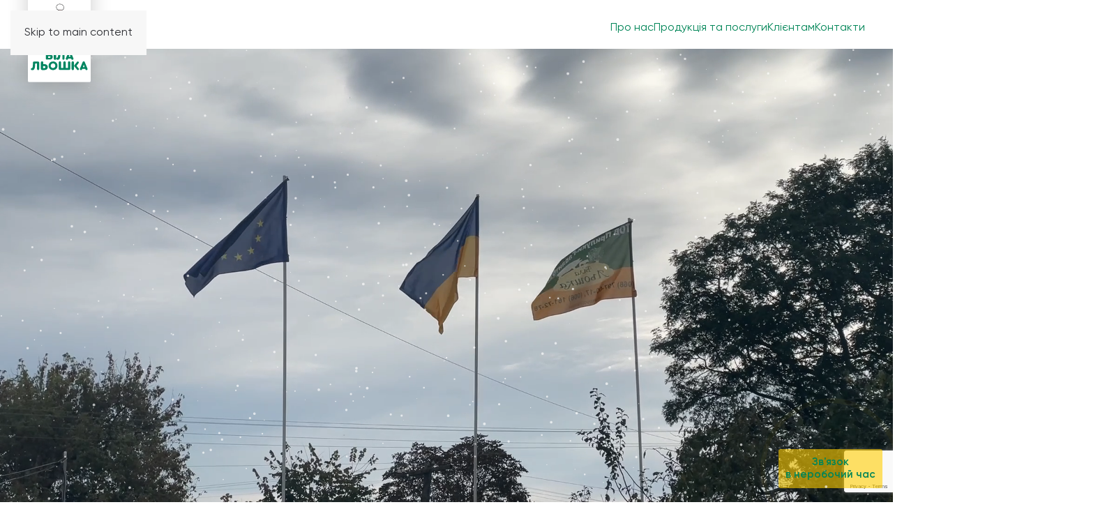

--- FILE ---
content_type: text/html; charset=utf-8
request_url: https://bila-lioshka.com/index.php?route=product/product&product_id=135
body_size: 16161
content:
<!DOCTYPE html>
<html lang="en-gb" dir="ltr">
    <head>
        <meta name="viewport" content="width=device-width, initial-scale=1">
        <link rel="icon" href="/images/service/favicon.png" sizes="any">
                <link rel="icon" href="/images/service/favicon.svg" type="image/svg+xml">
                <link rel="apple-touch-icon" href="/images/service/touch-icon.png">
				<meta name="theme-color" content="#008557"/>
				<meta property="article:publisher" content="https://www.facebook.com/profile.php?id=100084877963648">
        <meta charset="utf-8">
	<meta name="author" content="sde87">
	<meta name="generator" content="Joomla! - Open Source Content Management">
	<title>Головна - Біла Льошка</title>
<link href="/media/system/css/joomla-fontawesome.min.css?4.5.31" rel="preload" as="style" onload="this.onload=null;this.rel='stylesheet'" />
	<link href="/templates/yootheme_child/css/theme.12.css?1766151535" rel="stylesheet" />
	<link href="/templates/yootheme_child/css/custom.css?4.5.31" rel="stylesheet" />
	<link href="/media/vendor/joomla-custom-elements/css/joomla-alert.min.css?0.2.0" rel="stylesheet" />
<script src="/plugins/system/fs_counter/modules/element/counter/assets/js/fs-counter.lib.umd.min.js?v=2.9.0" defer></script>
	<script src="/plugins/system/fs_counter/modules/element/counter/assets/js/fs-counter.init.min.js?v=1.4.2" defer></script>
	<script src="/templates/yootheme/packages/theme-analytics/app/analytics.min.js?4.5.31" defer></script>
	<script src="/templates/yootheme/vendor/assets/uikit/dist/js/uikit.min.js?4.5.31"></script>
	<script src="/templates/yootheme/vendor/assets/uikit/dist/js/uikit-icons-fuse.min.js?4.5.31"></script>
	<script src="/templates/yootheme/js/theme.js?4.5.31"></script>
	<script src="/plugins/system/yooessentials/modules/form/assets/form.min.js?2.2.26-1121.0144" defer></script>
	<script src="https://www.google.com/recaptcha/api.js?render=6LeRue4rAAAAAHD0vQfjkiF0Frr8iE6L8I5eD2OG" defer></script>
	<script type="application/json" class="joomla-script-options new">{"joomla.jtext":{"ERROR":"Error","MESSAGE":"Message","NOTICE":"Notice","WARNING":"Warning","JCLOSE":"Close","JOK":"OK","JOPEN":"Open"},"system.paths":{"root":"","rootFull":"https:\/\/bila-lioshka.com\/","base":"","baseFull":"https:\/\/bila-lioshka.com\/"},"csrf.token":"39a4b8872db5dfb078c05a71388e728c"}</script>
	<script src="/media/system/js/core.min.js?37ffe4186289eba9c5df81bea44080aff77b9684"></script>
	<script src="/media/system/js/messages-es5.min.js?c29829fd2432533d05b15b771f86c6637708bd9d" nomodule defer></script>
	<script src="/media/system/js/messages.min.js?7f7aa28ac8e8d42145850e8b45b3bc82ff9a6411" type="module"></script>
	<script>window.yootheme ||= {}; var $theme = yootheme.theme = {"google_analytics":"G-8VK5WJCNSY","google_analytics_anonymize":"","i18n":{"close":{"label":"Close"},"totop":{"label":"Back to top"},"marker":{"label":"Open"},"navbarToggleIcon":{"label":"Open Menu"},"paginationPrevious":{"label":"Previous page"},"paginationNext":{"label":"Next Page"},"searchIcon":{"toggle":"Open Search","submit":"Submit Search"},"slider":{"next":"Next slide","previous":"Previous slide","slideX":"Slide %s","slideLabel":"%s of %s"},"slideshow":{"next":"Next slide","previous":"Previous slide","slideX":"Slide %s","slideLabel":"%s of %s"},"lightboxPanel":{"next":"Next slide","previous":"Previous slide","slideLabel":"%s of %s","close":"Close"}}};</script>
	<script>
            var _extraWatchParams = _extraWatchParams || [];
            _extraWatchParams.projectId = 'ce2ac61f-d1cf-467d-b6e1-0e632ca424cd';
            (function() {
                var ew = document.createElement('script'); ew.type = 'text/javascript'; ew.async = true;
                ew.src = 'https://agent.extrawatch.com/agent/js/ew.js';
                var s = document.getElementsByTagName('script')[0]; s.parentNode.insertBefore(ew, s);
            })();
            </script>
	<script data-preview="diff">UIkit.icon.add({"fa6-solid--chevron-down":"<svg xmlns=\"http:\/\/www.w3.org\/2000\/svg\" viewBox=\"0 0 512 512\" width=\"20\" height=\"20\"><path d=\"M233.4 406.6c12.5 12.5 32.8 12.5 45.3 0l192-192c12.5-12.5 12.5-32.8 0-45.3s-32.8-12.5-45.3 0L256 338.7 86.6 169.4c-12.5-12.5-32.8-12.5-45.3 0s-12.5 32.8 0 45.3l192 192z\"\/><\/svg>"})</script>
	<script>UIkit.icon.add('marker','<svg xmlns="http://www.w3.org/2000/svg" viewBox="0 0 24 24" width="25" height="25"><path d="M12 5c-3.859 0-7 3.141-7 7s3.141 7 7 7 7-3.141 7-7-3.141-7-7-7zm0 12c-2.757 0-5-2.243-5-5s2.243-5 5-5 5 2.243 5 5-2.243 5-5 5z"></path><path d="M12 9c-1.627 0-3 1.373-3 3s1.373 3 3 3 3-1.373 3-3-1.373-3-3-3z"></path></svg>'); 

var hash, hashMap = {    
 '#tag-1': 'Tag one',    
 '#another-tag': 'Another tag',    
 '#tag-with-characters': 'Tag with & characters',    
 '#tag4': 'Tag 4'
};    
UIkit.on('afterready.uk.dom', function () {    
    if (hash) return;    
    var grid =  UIkit.$('[data-uk-grid]').data('grid');    
          hash = document.location.hash;    
    if (hash && hashMap[hash]) {grid.filter(hashMap[hash]);}
    UIkit.$('[data-uk-filter]').click(function () {    
        var active = UIkit.$(this).attr('data-uk-filter'), activeHash;    
        UIkit.$.each(hashMap, function (hash, title) {if (title === active) {activeHash = hash;}});    
        if (activeHash) {document.location.hash = activeHash;}    
    });    
});</script>
	<script data-preview="diff">UIkit.icon.add({"antdesign-outlined--facebook":"<svg xmlns=\"http:\/\/www.w3.org\/2000\/svg\" viewBox=\"0 0 1024 1024\" width=\"20\" height=\"20\"><path d=\"M880 112H144c-17.7 0-32 14.3-32 32v736c0 17.7 14.3 32 32 32h736c17.7 0 32-14.3 32-32V144c0-17.7-14.3-32-32-32zm-32 736H663.9V602.2h104l15.6-120.7H663.9v-77.1c0-35 9.7-58.8 59.8-58.8h63.9v-108c-11.1-1.5-49-4.8-93.2-4.8-92.2 0-155.3 56.3-155.3 159.6v89H434.9v120.7h104.3V848H176V176h672v672z\"\/><\/svg>","antdesign-outlined--instagram":"<svg xmlns=\"http:\/\/www.w3.org\/2000\/svg\" viewBox=\"0 0 1024 1024\" width=\"20\" height=\"20\"><path d=\"M512 306.9c-113.5 0-205.1 91.6-205.1 205.1S398.5 717.1 512 717.1 717.1 625.5 717.1 512 625.5 306.9 512 306.9zm0 338.4c-73.4 0-133.3-59.9-133.3-133.3S438.6 378.7 512 378.7 645.3 438.6 645.3 512 585.4 645.3 512 645.3zm213.5-394.6c-26.5 0-47.9 21.4-47.9 47.9s21.4 47.9 47.9 47.9 47.9-21.3 47.9-47.9a47.84 47.84 0 00-47.9-47.9zM911.8 512c0-55.2.5-109.9-2.6-165-3.1-64-17.7-120.8-64.5-167.6-46.9-46.9-103.6-61.4-167.6-64.5-55.2-3.1-109.9-2.6-165-2.6-55.2 0-109.9-.5-165 2.6-64 3.1-120.8 17.7-167.6 64.5C132.6 226.3 118.1 283 115 347c-3.1 55.2-2.6 109.9-2.6 165s-.5 109.9 2.6 165c3.1 64 17.7 120.8 64.5 167.6 46.9 46.9 103.6 61.4 167.6 64.5 55.2 3.1 109.9 2.6 165 2.6 55.2 0 109.9.5 165-2.6 64-3.1 120.8-17.7 167.6-64.5 46.9-46.9 61.4-103.6 64.5-167.6 3.2-55.1 2.6-109.8 2.6-165zm-88 235.8c-7.3 18.2-16.1 31.8-30.2 45.8-14.1 14.1-27.6 22.9-45.8 30.2C695.2 844.7 570.3 840 512 840c-58.3 0-183.3 4.7-235.9-16.1-18.2-7.3-31.8-16.1-45.8-30.2-14.1-14.1-22.9-27.6-30.2-45.8C179.3 695.2 184 570.3 184 512c0-58.3-4.7-183.3 16.1-235.9 7.3-18.2 16.1-31.8 30.2-45.8s27.6-22.9 45.8-30.2C328.7 179.3 453.7 184 512 184s183.3-4.7 235.9 16.1c18.2 7.3 31.8 16.1 45.8 30.2 14.1 14.1 22.9 27.6 30.2 45.8C844.7 328.7 840 453.7 840 512c0 58.3 4.7 183.2-16.2 235.8z\"\/><\/svg>","boxicons-logos--tiktok":"<svg xmlns=\"http:\/\/www.w3.org\/2000\/svg\" viewBox=\"0 0 24 24\" width=\"20\" height=\"20\"><path d=\"M19.59 6.69a4.83 4.83 0 01-3.77-4.25V2h-3.45v13.67a2.89 2.89 0 01-5.2 1.74 2.89 2.89 0 012.31-4.64 2.93 2.93 0 01.88.13V9.4a6.84 6.84 0 00-1-.05A6.33 6.33 0 005 20.1a6.34 6.34 0 0010.86-4.43v-7a8.16 8.16 0 004.77 1.52v-3.4a4.85 4.85 0 01-1-.1z\"\/><\/svg>","fa6-brands--square-youtube":"<svg xmlns=\"http:\/\/www.w3.org\/2000\/svg\" viewBox=\"0 0 448 512\" width=\"20\" height=\"20\"><path d=\"M186.8 202.1l95.2 54.1-95.2 54.1V202.1zM448 80v352c0 26.5-21.5 48-48 48H48c-26.5 0-48-21.5-48-48V80c0-26.5 21.5-48 48-48h352c26.5 0 48 21.5 48 48zm-42 176.3s0-59.6-7.6-88.2c-4.2-15.8-16.5-28.2-32.2-32.4C337.9 128 224 128 224 128s-113.9 0-142.2 7.7c-15.7 4.2-28 16.6-32.2 32.4-7.6 28.5-7.6 88.2-7.6 88.2s0 59.6 7.6 88.2c4.2 15.8 16.5 27.7 32.2 31.9C110.1 384 224 384 224 384s113.9 0 142.2-7.7c15.7-4.2 28-16.1 32.2-31.9 7.6-28.5 7.6-88.1 7.6-88.1z\"\/><\/svg>","bootstrap--telegram":"<svg xmlns=\"http:\/\/www.w3.org\/2000\/svg\" fill=\"currentColor\" viewBox=\"0 0 16 16\" width=\"20\" height=\"20\"><path d=\"M16 8A8 8 0 110 8a8 8 0 0116 0zM8.287 5.906c-.778.324-2.334.994-4.666 2.01-.378.15-.577.298-.595.442-.03.243.275.339.69.47l.175.055c.408.133.958.288 1.243.294.26.006.549-.1.868-.32 2.179-1.471 3.304-2.214 3.374-2.23.05-.012.12-.026.166.016.047.041.042.12.037.141-.03.129-1.227 1.241-1.846 1.817-.193.18-.33.307-.358.336a8.154 8.154 0 01-.188.186c-.38.366-.664.64.015 1.088.327.216.589.393.85.571.284.194.568.387.936.629.093.06.183.125.27.187.331.236.63.448.997.414.214-.02.435-.22.547-.82.265-1.417.786-4.486.906-5.751a1.426 1.426 0 00-.013-.315.337.337 0 00-.114-.217.526.526 0 00-.31-.093c-.3.005-.763.166-2.984 1.09z\"\/><\/svg>","antdesign-outlined--schedule":"<svg xmlns=\"http:\/\/www.w3.org\/2000\/svg\" viewBox=\"0 0 1024 1024\" width=\"20\" height=\"20\"><path d=\"M928 224H768v-56c0-4.4-3.6-8-8-8h-56c-4.4 0-8 3.6-8 8v56H548v-56c0-4.4-3.6-8-8-8h-56c-4.4 0-8 3.6-8 8v56H328v-56c0-4.4-3.6-8-8-8h-56c-4.4 0-8 3.6-8 8v56H96c-17.7 0-32 14.3-32 32v576c0 17.7 14.3 32 32 32h832c17.7 0 32-14.3 32-32V256c0-17.7-14.3-32-32-32zm-40 568H136V296h120v56c0 4.4 3.6 8 8 8h56c4.4 0 8-3.6 8-8v-56h148v56c0 4.4 3.6 8 8 8h56c4.4 0 8-3.6 8-8v-56h148v56c0 4.4 3.6 8 8 8h56c4.4 0 8-3.6 8-8v-56h120v496zM416 496H232c-4.4 0-8 3.6-8 8v48c0 4.4 3.6 8 8 8h184c4.4 0 8-3.6 8-8v-48c0-4.4-3.6-8-8-8zm0 136H232c-4.4 0-8 3.6-8 8v48c0 4.4 3.6 8 8 8h184c4.4 0 8-3.6 8-8v-48c0-4.4-3.6-8-8-8zm308.2-177.4L620.6 598.3l-52.8-73.1c-3-4.2-7.8-6.6-12.9-6.6H500c-6.5 0-10.3 7.4-6.5 12.7l114.1 158.2a15.9 15.9 0 0025.8 0l165-228.7c3.8-5.3 0-12.7-6.5-12.7H737c-5-.1-9.8 2.4-12.8 6.5z\"\/><\/svg>","tablericons--truck-delivery":"<svg xmlns=\"http:\/\/www.w3.org\/2000\/svg\" stroke-width=\"2\" stroke=\"currentColor\" fill=\"none\" stroke-linecap=\"round\" stroke-linejoin=\"round\" viewBox=\"0 0 24 24\" width=\"20\" height=\"20\"><path stroke=\"none\" d=\"M0 0h24v24H0z\"\/><path d=\"M5 17a2 2 0 104 0 2 2 0 10-4 0m10 0a2 2 0 104 0 2 2 0 10-4 0\"\/><path d=\"M5 17H3v-4M2 5h11v12m-4 0h6m4 0h2v-6h-8m0-5h5l3 5M3 9h4\"\/><\/svg>","bootstrap--arrow-up-circle":"<svg xmlns=\"http:\/\/www.w3.org\/2000\/svg\" fill=\"currentColor\" viewBox=\"0 0 16 16\" width=\"20\" height=\"20\"><path fill-rule=\"evenodd\" d=\"M1 8a7 7 0 1014 0A7 7 0 001 8zm15 0A8 8 0 110 8a8 8 0 0116 0zm-7.5 3.5a.5.5 0 01-1 0V5.707L5.354 7.854a.5.5 0 11-.708-.708l3-3a.5.5 0 01.708 0l3 3a.5.5 0 01-.708.708L8.5 5.707V11.5z\"\/><\/svg>"})</script>

    </head>
    <body class="">

        <div class="uk-hidden-visually uk-notification uk-notification-top-left uk-width-auto">
            <div class="uk-notification-message">
                <a href="#tm-main">Skip to main content</a>
            </div>
        </div>

        
        
        <div class="tm-page">

                        


<header class="tm-header-mobile uk-hidden@m tm-header-overlay" uk-header uk-inverse="target: .uk-navbar-container; sel-active: .uk-navbar-transparent">


    
        <div class="uk-navbar-container uk-navbar-transparent">

            <div class="uk-container uk-container-expand">
                <nav class="uk-navbar" uk-navbar="{&quot;align&quot;:&quot;left&quot;,&quot;container&quot;:&quot;.tm-header-mobile&quot;,&quot;boundary&quot;:&quot;.tm-header-mobile .uk-navbar-container&quot;}">

                                        <div class="uk-navbar-left ">

                                                    <a href="https://bila-lioshka.com/" aria-label="Back to home" class="uk-logo uk-navbar-item">
    <img alt="Біла Льошка - Прилуки-Гарантбуд" loading="eager" width="120" height="70" src="/images/design/logo/hor_white_ny.svg"><img class="uk-logo-inverse" alt="Біла Льошка - Прилуки-Гарантбуд" loading="eager" width="120" height="70" src="/images/design/logo/hor_color_008557.svg"></a>
                        
                        
                        
                    </div>
                    
                    
                                        <div class="uk-navbar-right">

                                                    
                        
                                                    <a uk-toggle href="#tm-dialog-mobile" class="uk-navbar-toggle">

        
        <div uk-navbar-toggle-icon></div>

        
    </a>
                        
                    </div>
                    
                </nav>
            </div>

        </div>

    



        <div id="tm-dialog-mobile" uk-offcanvas="container: true; overlay: true" mode="slide" flip>
        <div class="uk-offcanvas-bar uk-flex uk-flex-column">

                        <button class="uk-offcanvas-close uk-close-large" type="button" uk-close uk-toggle="cls: uk-close-large; mode: media; media: @s"></button>
            
                        <div class="uk-margin-auto-vertical">
                
<div class="uk-panel" id="module-menu-dialog-mobile">

    
    
<ul class="uk-nav uk-nav-default uk-nav-accordion" uk-nav="targets: &gt; .js-accordion">
    
	<li class="item-102 uk-parent"><a href="/about">Про нас <span uk-nav-parent-icon></span></a>
	<ul class="uk-nav-sub">

		<li class="item-117"><a href="/about/hr">Робота в компанії</a></li>
		<li class="item-118"><a href="/about/social-activity">Соціальні проекти</a></li>
		<li class="item-131"><a href="/about/articles">Новини та статті</a></li></ul></li>
	<li class="item-109 js-accordion uk-parent"><a href>Продукція та послуги <span uk-nav-parent-icon></span></a>
	<ul class="uk-nav-sub">

		<li class="item-103 uk-parent"><a href="/products/broiler">Бройлери</a>
		<ul>

			<li class="item-133"><a href="/products/broiler/calculator">Калькулятор споживання корму</a></li></ul></li>
		<li class="item-110"><a href="/products/pig">Свині</a></li>
		<li class="item-111 uk-parent"><a href="/products/feed">Комбікорм, БМВД та премікси</a>
		<ul>

			<li class="item-124"><a href="/products/feed/ready">Готові корми</a></li>
			<li class="item-125"><a href="/products/feed/premix">Премікси</a></li>
			<li class="item-126"><a href="/products/feed/bmvd">БМВД</a></li>
			<li class="item-127"><a href="/products/feed/grain">Зернові, бобові та ін.</a></li></ul></li>
		<li class="item-116"><a href="/products/vet">Ветеринарія</a></li></ul></li>
	<li class="item-113 js-accordion uk-parent"><a href>Клієнтам <span uk-nav-parent-icon></span></a>
	<ul class="uk-nav-sub">

		<li class="item-134"><a href="/info/utp-yellow">Унікальна пропозиція для фермерів</a></li>
		<li class="item-112"><a href="/info/retail-price">Роздрібний прайс-лист</a></li>
		<li class="item-114"><a href="/info/schedule">Графік відвантажень</a></li>
		<li class="item-115"><a href="/info/vt">Виїзні торгівлі</a></li>
		<li class="item-132"><a href="/info/promo">Акційні пропозиції</a></li></ul></li>
	<li class="item-105"><a href="/contacts">Контакти</a></li></ul>

</div>

            </div>
            
            
        </div>
    </div>
    
    
    

</header>




<header class="tm-header uk-visible@m tm-header-overlay" uk-header uk-inverse="target: .uk-navbar-container, .tm-headerbar; sel-active: .uk-navbar-transparent, .tm-headerbar">



        <div uk-sticky media="@m" show-on-up animation="uk-animation-slide-top" cls-active="uk-navbar-sticky" sel-target=".uk-navbar-container" cls-inactive="uk-navbar-transparent" tm-section-start>
    
        <div class="uk-navbar-container">

            <div class="uk-container uk-container-xlarge">
                <nav class="uk-navbar" uk-navbar="{&quot;align&quot;:&quot;left&quot;,&quot;container&quot;:&quot;.tm-header &gt; [uk-sticky]&quot;,&quot;boundary&quot;:&quot;.tm-header .uk-navbar-container&quot;}">

                                        <div class="uk-navbar-left ">

                                                    <a href="https://bila-lioshka.com/" aria-label="Back to home" class="uk-logo uk-navbar-item">
    <img alt="Біла Льошка - Прилуки-Гарантбуд" loading="eager" width="90" height="168" src="/images/design/logo/bookmark_vert_w_ny.svg"></a>
                        
                        
                        
                    </div>
                    
                    
                                        <div class="uk-navbar-right">

                                                    
<ul class="uk-navbar-nav">
    
	<li class="item-102 uk-parent"><a href="/about">Про нас</a>
	<div class="uk-drop uk-navbar-dropdown"><div><ul class="uk-nav uk-navbar-dropdown-nav">

		<li class="item-117"><a href="/about/hr">Робота в компанії</a></li>
		<li class="item-118"><a href="/about/social-activity">Соціальні проекти</a></li>
		<li class="item-131"><a href="/about/articles">Новини та статті</a></li></ul></div></div></li>
	<li class="item-109 uk-parent"><a role="button">Продукція та послуги</a>
	<div class="uk-drop uk-navbar-dropdown" mode="hover" pos="bottom-left"><div><ul class="uk-nav uk-navbar-dropdown-nav">

		<li class="item-103 uk-parent"><a href="/products/broiler">Бройлери</a>
		<ul class="uk-nav-sub">

			<li class="item-133"><a href="/products/broiler/calculator">Калькулятор споживання корму</a></li></ul></li>
		<li class="item-110"><a href="/products/pig">Свині</a></li>
		<li class="item-111 uk-parent"><a href="/products/feed">Комбікорм, БМВД та премікси</a>
		<ul class="uk-nav-sub">

			<li class="item-124"><a href="/products/feed/ready">Готові корми</a></li>
			<li class="item-125"><a href="/products/feed/premix">Премікси</a></li>
			<li class="item-126"><a href="/products/feed/bmvd">БМВД</a></li>
			<li class="item-127"><a href="/products/feed/grain">Зернові, бобові та ін.</a></li></ul></li>
		<li class="item-116"><a href="/products/vet">Ветеринарія</a></li></ul></div></div></li>
	<li class="item-113 uk-parent"><a role="button">Клієнтам</a>
	<div class="uk-drop uk-navbar-dropdown" mode="hover" pos="bottom-left"><div><ul class="uk-nav uk-navbar-dropdown-nav">

		<li class="item-134"><a href="/info/utp-yellow">Унікальна пропозиція для фермерів</a></li>
		<li class="item-112"><a href="/info/retail-price">Роздрібний прайс-лист</a></li>
		<li class="item-114"><a href="/info/schedule">Графік відвантажень</a></li>
		<li class="item-115"><a href="/info/vt">Виїзні торгівлі</a></li>
		<li class="item-132"><a href="/info/promo">Акційні пропозиції</a></li></ul></div></div></li>
	<li class="item-105"><a href="/contacts">Контакти</a></li></ul>

                        
                                                    
                        
                    </div>
                    
                </nav>
            </div>

        </div>

        </div>
    







</header>

            
            

            <main id="tm-main" >

                
                <div id="system-message-container" aria-live="polite"></div>

                <!-- Builder #page --><style class="uk-margin-remove-adjacent">#page\#0{color:#f7f7f7; font-weight:600; font-size:80px; opacity:90%; Font-family:Gilroy}#page\#1 .uk-icon{color:#fff}#page\#1 .blinking{-webkit-animation: 4s blink ease infinite; -moz-animation: 3s blink ease infinite; -ms-animation: 3s blink ease infinite; -o-animation: 3s blink ease infinite; animation: 3s blink ease infinite;}@keyframes "blink"{#page\#1 from, #page\#1 to{opacity: 0;}50%{opacity: 1;}}@-moz-keyframes blink{#page\#1 from, #page\#1 to{opacity: 0;}50%{opacity: 1;}}@-webkit-keyframes "blink"{#page\#1 from, #page\#1 to{opacity: 0;}50%{opacity: 1;}}@-ms-keyframes "blink"{#page\#1 from, #page\#1 to{opacity: 0;}50%{opacity: 1;}}@-o-keyframes "blink"{#page\#1 from, #page\#1 to{opacity: 0;}50%{opacity: 1;}}#page\#2 .uk-position-cover{background-image: url("/images/design/service/hero_cover_image.png"); background-size: auto; background-repeat: repeat; background-position: center center;}#page\#3{color:#f7f7f7; font-weight:700; font-size:4rem; opacity:90%}#page\#4 .uk-icon{color:#fff}#page\#4 .blinking{-webkit-animation: 4s blink ease infinite; -moz-animation: 3s blink ease infinite; -ms-animation: 3s blink ease infinite; -o-animation: 3s blink ease infinite; animation: 3s blink ease infinite;}@keyframes "blink"{#page\#4 from, #page\#4 to{opacity: 0;}50%{opacity: 1;}}@-moz-keyframes blink{#page\#4 from, #page\#4 to{opacity: 0;}50%{opacity: 1;}}@-webkit-keyframes "blink"{#page\#4 from, #page\#4 to{opacity: 0;}50%{opacity: 1;}}@-ms-keyframes "blink"{#page\#4 from, #page\#4 to{opacity: 0;}50%{opacity: 1;}}@-o-keyframes "blink"{#page\#4 from, #page\#4 to{opacity: 0;}50%{opacity: 1;}}/* #page\#5 .uk-position-cover{background-image: url("/images/design/service/hero_cover_image.png"); background-size: auto; background-repeat: repeat; background-position: center center;}*/#page\#6 .el-image{border-radius:2px}#page\#7{color:#008557; font-weight:600;}#page\#8{color:#008557; font-weight:700;}#page\#9 .el-counter{color:#008557; font-weight:bold}#page\#9 .el-title{color:#008557; font-weight:500}#page\#10{color:#414040; font-size: 17px; font-weight: 400; line-height: 1.4; text-rendering: optimizeLegibility}#page\#11{color:#008557; font-weight:600;}#page\#12 .uk-icon{color:#008557}#birds_and_animals{color:#fff; font-weight:700;}#page\#13{color:#fff; font-size: 17px; font-weight: 600; line-height: 1.4; text-rendering: optimizeLegibility}#page\#14{color:#fff; font-weight:600;}#page\#15 .uk-button-secondary{border:solid 2px #fff; background: rgb(255 255 255 / 10%); color: #fff; font-weight:bold}#page\#15 .uk-button-secondary:hover{border:solid 2px #fff; background:#fff; color: #000; font-weight:bold}#page\#16{color:#fff}#page\#17{color:#fff; font-size:17px}#page\#18{color:#fff}#page\#18 .uk-text-lead{color:#fff; font-size:32px}#page\#19{background-image: linear-gradient(90deg,rgba(0, 133, 87, 1) 0%, rgba(63, 170, 57, 1) 60%, rgba(52, 189, 45, 1) 100%); background-size: 200% 200%; height: 100%; width: 100%; -webkit-animation: background 6s ease infinite; animation: background 6s ease infinite;}@-webkit-keyframes background{0%{background-position: 0% 50%;}50%{background-position: 100% 50%;}100%{background-position: 0% 50%;}}@keyframes background{0%{background-position: 0% 50%;}50%{background-position: 100% 50%;}100%{background-position: 0% 50%;}}#page\#20{color:#fff; font-weight:700;}#page\#21{color:#fff; font-size: 17px; font-weight: 600; line-height: 1.4; text-rendering: optimizeLegibility}#page\#22 .uk-button-secondary{border:solid 2px #fff; background: rgb(255 255 255 / 10%); color: #fff; font-weight:bold}#page\#22 .uk-button-secondary:hover{border:solid 2px #fff; background:#fff; color: #000; font-weight:bold}#page\#23 .uk-card-secondary{border-style: solid; border-width: 1px; border-color:#f8f8f8; border-radius:10px; background:#f8f8f8; box-shadow: 0 4px 28px 0 rgb(0 0 0 / 10%)}#page\#23 .uk-card-secondary:hover{border-style: solid; border-width: 1px; border-color:#f8f8f8; border-radius:10px; background:#f8f8f8; box-shadow: 0 4px 28px 0 rgb(0 0 0 / 20%)}#page\#23 .el-title{color:#414040; font-size:16px}</style>
<div id="page#2" class="uk-visible@m uk-section-default uk-inverse-light uk-position-relative uk-section uk-flex uk-flex-middle uk-height-viewport">
    
                <video src="/images/video/intro.mp4" loop autoplay muted playsinline uk-cover></video>        
        
        
                        <div class="uk-width-1-1">
            
                                <div class="uk-position-relative uk-panel">                
                    <div class="uk-grid-margin uk-container uk-container-xlarge"><div class="uk-grid tm-grid-expand uk-child-width-1-1">
<div class="uk-width-1-1">
    
        
            
            
            
                
                    
<h1 class="uk-text-center" id="page#0">        Для всіх як для своїх!    </h1>
<div id="page#1" class="blinking uk-margin uk-text-center">
        <a class="uk-icon-link" href="#main" uk-scroll><span uk-icon="icon: fa6-solid--chevron-down; width: 50; height: 50;"></span></a>    
</div>
                
            
        
    
</div></div></div>
                                </div>                
                        </div>
            
        
    
</div>
<div id="page#5" class="uk-hidden@m uk-section-default uk-position-relative uk-section uk-flex uk-flex-middle uk-height-viewport">
    
                <video src="/images/video/touch_intro.mp4" loop autoplay muted playsinline uk-cover></video>        
                <div class="uk-position-cover" style="background-color: rgba(255, 252, 252, 0);"></div>        
        
                        <div class="uk-width-1-1">
            
                                <div class="uk-position-relative uk-panel">                
                    <div class="uk-grid-margin uk-container uk-container-xlarge"><div class="uk-grid tm-grid-expand uk-child-width-1-1">
<div class="uk-width-1-1">
    
        
            
            
            
                
                    
<h1 class="uk-text-center" id="page#3">        Для всіх як для своїх!    </h1>
<div id="page#4" class="blinking uk-margin uk-text-center">
        <a class="uk-icon-link" href="#main" uk-scroll><span uk-icon="icon: fa6-solid--chevron-down; width: 50; height: 50;"></span></a>    
</div>
                
            
        
    
</div></div></div>
                                </div>                
                        </div>
            
        
    
</div>
<div id="main" class="uk-section-default uk-section uk-flex uk-flex-middle uk-height-viewport">
    
        
        
        
                        <div class="uk-width-1-1">
            
                                <div class="uk-container">                
                    <div class="uk-grid tm-grid-expand uk-child-width-1-1 uk-grid-margin">
<div class="uk-width-1-1">
    
        
            
            
            
                
                    
<div class="uk-margin-small uk-text-center" id="page#6">
        <img src="/images/design/ua_flag.svg" width="50" class="el-image" alt loading="lazy">    
    
</div>
<h4 class="uk-margin-remove-top uk-margin-remove-bottom uk-text-center" id="page#7">        Вас вітає    </h4>
<h1 class="uk-heading-large uk-margin-remove-top uk-text-center" id="page#8">        Біла Льошка    </h1>
    <script>
        UIkit.util.ready(() => new FsCounterInit(
            {"js-0":{"control_start_value":0,"control_value":2007,"counter_prefix":"","counter_suffix":""},"js-1":{"control_start_value":0,"control_value":600,"counter_prefix":"","counter_suffix":"<span class=\"el-suffix\"> га.</span>"},"js-2":{"control_start_value":0,"control_value":30,"counter_prefix":"","counter_suffix":"<span class=\"el-suffix\"> га.</span>"},"js-3":{"control_start_value":0,"control_value":150,"counter_prefix":"<span class=\"el-prefix\">> </span>","counter_suffix":""},"js-4":{"control_start_value":0,"control_value":10,"counter_prefix":"<span class=\"el-prefix\">> </span>","counter_suffix":""}},
            {"counter_separator":"","counter_decimal":",","counter_decimalPlaces":0,"counter_animation_duration":2,"counter_animation_repeat":false,"counter_animation_useEasing":true,"counter_smartEasingThreshold":0,"counter_smartEasingAmount":0}        ));
    </script>

    <div class="fs-counter uk-margin-top uk-margin-bottom uk-text-center" data-license="free" id="page#9">
    <div class="uk-grid uk-child-width-1-1 uk-child-width-1-2@s uk-child-width-1-5@m uk-flex-center uk-grid-small uk-grid-divider uk-grid-match fs-load-more-container" uk-grid>            <div class="fs-counter-item fs-load-more-item">
<div class="el-item uk-panel uk-margin-remove-first-child">
                

<div id="js-0" class="el-counter uk-h1 uk-text-normal uk-margin-top uk-margin-remove-bottom">2007</div>
    <h3 class="el-title uk-text-lead uk-margin-remove-top uk-margin-remove-bottom">            рік створення        </h3>




        
</div></div>            <div class="fs-counter-item fs-load-more-item">
<div class="el-item uk-panel uk-margin-remove-first-child">
                

<div id="js-1" class="el-counter uk-h1 uk-text-normal uk-margin-top uk-margin-remove-bottom">600</div>
    <h3 class="el-title uk-text-lead uk-margin-remove-top uk-margin-remove-bottom">            обробленої землі        </h3>




        
</div></div>            <div class="fs-counter-item fs-load-more-item">
<div class="el-item uk-panel uk-margin-remove-first-child">
                

<div id="js-2" class="el-counter uk-h1 uk-text-normal uk-margin-top uk-margin-remove-bottom">30</div>
    <h3 class="el-title uk-text-lead uk-margin-remove-top uk-margin-remove-bottom">            виробничих майданчиків        </h3>




        
</div></div>            <div class="fs-counter-item fs-load-more-item">
<div class="el-item uk-panel uk-margin-remove-first-child">
                

<div id="js-3" class="el-counter uk-h1 uk-text-normal uk-margin-top uk-margin-remove-bottom">150</div>
    <h3 class="el-title uk-text-lead uk-margin-remove-top uk-margin-remove-bottom">            працівників        </h3>




        
</div></div>            <div class="fs-counter-item fs-load-more-item">
<div class="el-item uk-panel uk-margin-remove-first-child">
                

<div id="js-4" class="el-counter uk-h1 uk-text-normal uk-margin-top uk-margin-remove-bottom">10</div>
    <h3 class="el-title uk-text-lead uk-margin-remove-top uk-margin-remove-bottom">            різновидів техніки        </h3>




        
</div></div>        </div>
    </div><div class="uk-panel uk-margin uk-width-xlarge uk-margin-auto uk-text-center" id="page#10">Біла Льошка - це сучасне сільскогосподарське підприємство, яке вже більше 15 років успішно вирощує свійських тварин та птахів, а також виготовляє для них на 100% натуральні корми.<br><br>
Ми пропонуємо клієнтам високоякісну продукцію на максимально зручних та вигідних умовах співпраці - так, як зазвичай "роблять" для "своїх", але ми пропонуємо це всім і кожному.</div>
<h4 class="uk-margin-remove-top uk-margin-remove-bottom uk-text-center" id="page#11">        Переконайтесь в цьому самі    </h4>
<div id="page#12" class="uk-margin uk-text-center">
        <a class="uk-icon-link" href="#birds_and_animals" uk-scroll><span uk-icon="icon: fa6-solid--chevron-down; width: 35; height: 35;"></span></a>    
</div>
                
            
        
    
</div></div>
                                </div>                
                        </div>
            
        
    
</div>
<div class="uk-section-default uk-position-relative">
        <div data-src="/images/design/hero/home_about_hero.jpg" data-sources="[{&quot;type&quot;:&quot;image\/webp&quot;,&quot;srcset&quot;:&quot;\/templates\/yootheme\/cache\/81\/home_about_hero-818b39eb.webp 2700w&quot;,&quot;sizes&quot;:&quot;(max-aspect-ratio: 2700\/1300) 208vh&quot;}]" uk-img class="uk-background-norepeat uk-background-cover uk-background-center-center uk-section uk-flex uk-flex-middle uk-height-viewport">    
        
                <div class="uk-position-cover" style="background-color: rgba(0, 0, 0, 0.3);"></div>        
        
                        <div class="uk-width-1-1">
            
                                <div class="uk-position-relative uk-panel">                
                    <div class="uk-grid-margin uk-container uk-container-large"><div class="uk-grid tm-grid-expand uk-child-width-1-1">
<div class="uk-width-1-1">
    
        
            
            
            
                
                    
<div class="uk-heading-large uk-margin-remove-top uk-text-center" id="birds_and_animals">        Птахи та тварини    </div><div class="uk-panel uk-margin uk-width-xlarge uk-margin-auto uk-text-center" id="page#13">Наші ферми розташовані на благодатній землі Чернігівщини, де ми дбайливо вирощуємо найпродуктивніші кроси бройлерів та свиней всесвітньо відомої генетики PIC.</div>
<h5 class="uk-margin-remove-top uk-margin-remove-bottom uk-text-center" id="page#14">        Дізнатись більше:    </h5>
<div id="page#15" class="uk-margin uk-text-center">
        <div class="uk-flex-middle uk-child-width-auto uk-flex-center" uk-grid>    
    
                <div class="el-item">
        
        
<a class="el-content uk-button uk-button-secondary" href="/products/broiler">
    
        Курчата    
    
</a>


                </div>
        
    
                <div class="el-item">
        
        
<a class="el-content uk-button uk-button-secondary" href="/products/pig">
    
        Свині    
    
</a>


                </div>
        
    
        </div>    
</div>

                
            
        
    
</div></div></div>
                                </div>                
                        </div>
            
        
        </div>
    
</div>
<div id="page#19" class="uk-section-default uk-section uk-section-small">
    
        
        
        
            
                
                    <div class="uk-grid tm-grid-expand uk-child-width-1-1 uk-grid-margin">
<div class="uk-width-1-1">
    
        
            
            
            
                
                    
<h1 class="uk-text-center" id="page#16">        Зв'яжіться з нами сьогодні    </h1><div class="uk-panel uk-margin uk-width-large uk-margin-auto uk-text-center" id="page#17">щоб замовити будь-які з наших товарів, отримати прайс-лист або щоб дізнатись більше про Білу Льошку</div><div id="page#18" class="uk-text-center"><a href="tel:+380504710313" class="uk-text-lead" style="font-weight:bold">050-471-03-13</a><br> <a href="tel:+380953523322" class="uk-text-lead" style="font-weight:bold">095-352-33-22</a> 
       </div>
                
            
        
    
</div></div>
                
            
        
    
</div>
<div class="uk-section-default uk-position-relative">
        <div data-src="/images/design/hero/feed_hero.jpg" data-sources="[{&quot;type&quot;:&quot;image\/webp&quot;,&quot;srcset&quot;:&quot;\/templates\/yootheme\/cache\/5b\/feed_hero-5b338f2c.webp 2700w&quot;,&quot;sizes&quot;:&quot;(max-aspect-ratio: 2700\/1300) 208vh&quot;}]" uk-img class="uk-background-norepeat uk-background-cover uk-background-center-center uk-background-fixed uk-section uk-flex uk-flex-middle uk-height-viewport">    
        
                <div class="uk-position-cover" style="background-color: rgba(0, 0, 0, 0.15);"></div>        
        
                        <div class="uk-width-1-1">
            
                                <div class="uk-position-relative uk-panel">                
                    <div class="uk-grid-margin uk-container uk-container-large"><div class="uk-grid tm-grid-expand uk-child-width-1-1">
<div class="uk-width-1-1">
    
        
            
            
            
                
                    
<h1 class="uk-heading-large uk-margin-remove-top uk-text-center" id="page#20">        Корми, БМВД та премікси    </h1><div class="uk-panel uk-margin uk-width-xlarge uk-margin-auto uk-text-center" id="page#21">При відгодівлі тварин та птахів не може бути жодних компромісів, адже якісний та натуральний корм - це найголовніе джерело їх здоров'я, сил та швидкого зростання. Саме тому, використовуючи принцип "хочеш зробити щось добре - зроби це сам", Біла Льошка налагодила виробництво комбікорму для різних груп тварин та птахів, а також БМВД та преміксів.</div>
<div id="page#22" class="uk-margin uk-text-center">
    
    
        
        
<a class="el-content uk-button uk-button-secondary" href="/products/feed">
    
        Дізнатись більше    
    
</a>


        
    
    
</div>

                
            
        
    
</div></div></div>
                                </div>                
                        </div>
            
        
        </div>
    
</div>
<div class="uk-section-default uk-section">
    
        
        
        
            
                
                    <div class="uk-grid tm-grid-expand uk-child-width-1-1 uk-grid-margin">
<div class="uk-flex uk-flex-column uk-width-1-1">
    
        
            
            
            
                
                    
<h1 class="uk-margin-remove-top uk-text-center">        Новини, статті та анонси    </h1>
<div class="uk-slider-container uk-slider-container-offset uk-flex-1 uk-flex uk-flex-column uk-margin uk-margin-remove-bottom uk-text-center" uk-slider="autoplay: 1;  autoplayInterval: 5000;" id="page#23">
    <div class="uk-position-relative uk-flex-1 uk-flex uk-flex-column">
        
            <div class="uk-slider-items uk-grid uk-flex-1">                                <div class="uk-width-3-5 uk-width-1-2@s uk-width-1-4@m uk-width-1-4@xl uk-flex">
<div class="el-item uk-width-1-1 uk-flex uk-flex-column">
        <a class="uk-flex-1 uk-card uk-card-secondary uk-card-small uk-flex uk-flex-column uk-link-toggle" href="/about/articles/nasa-tradicia">    
        
            
                
            
            
                                <div class="uk-card-media-top uk-flex-1 uk-flex uk-flex-column uk-flex-middle">

        <picture>
<source type="image/webp" srcset="/templates/yootheme/cache/ea/santa-eabffde8.webp 600w, /templates/yootheme/cache/f3/santa-f3a8ed65.webp 768w, /templates/yootheme/cache/b1/santa-b18f7007.webp 886w, /templates/yootheme/cache/5e/santa-5eddc6e6.webp 887w" sizes="(min-width: 600px) 600px">
<img src="/templates/yootheme/cache/84/santa-84f10832.jpeg" width="600" height="400" alt loading="lazy" class="el-image uk-flex-1 uk-object-cover">
</picture>    
    
</div>                
                                <div class="uk-card-body uk-margin-remove-first-child">                
                    

        
                <h3 class="el-title uk-card-title uk-margin-remove-top uk-margin-remove-bottom">                        Наша традиція                    </h3>        
        
    
        
        
        
        
        

                                </div>                
                
            
        
        </a>    
</div></div>                                <div class="uk-width-3-5 uk-width-1-2@s uk-width-1-4@m uk-width-1-4@xl uk-flex">
<div class="el-item uk-width-1-1 uk-flex uk-flex-column">
        <a class="uk-flex-1 uk-card uk-card-secondary uk-card-small uk-flex uk-flex-column uk-link-toggle" href="/info/promo/promo-114152025">    
        
            
                
            
            
                                <div class="uk-card-media-top uk-flex-1 uk-flex uk-flex-column uk-flex-middle">

        <picture>
<source type="image/webp" srcset="/templates/yootheme/cache/9a/promo_1142025-9af0131c.webp 600w, /templates/yootheme/cache/83/promo_1142025-83e70391.webp 768w, /templates/yootheme/cache/23/promo_1142025-23678bb0.webp 1024w, /templates/yootheme/cache/05/promo_1142025-05df333c.webp 1200w" sizes="(min-width: 600px) 600px">
<img src="/templates/yootheme/cache/0f/promo_1142025-0f72e166.png" width="600" height="400" alt loading="lazy" class="el-image uk-flex-1 uk-object-cover">
</picture>    
    
</div>                
                                <div class="uk-card-body uk-margin-remove-first-child">                
                    

        
                <h3 class="el-title uk-card-title uk-margin-remove-top uk-margin-remove-bottom">                        Промоакція 1-14 грудня 2025 р.                    </h3>        
        
    
        
        
        
        
        

                                </div>                
                
            
        
        </a>    
</div></div>                                <div class="uk-width-3-5 uk-width-1-2@s uk-width-1-4@m uk-width-1-4@xl uk-flex">
<div class="el-item uk-width-1-1 uk-flex uk-flex-column">
        <a class="uk-flex-1 uk-card uk-card-secondary uk-card-small uk-flex uk-flex-column uk-link-toggle" href="/info/promo/promo-1930112025">    
        
            
                
            
            
                                <div class="uk-card-media-top uk-flex-1 uk-flex uk-flex-column uk-flex-middle">

        <picture>
<source type="image/webp" srcset="/templates/yootheme/cache/c9/promo_19112025-c9d3db85.webp 600w, /templates/yootheme/cache/d0/promo_19112025-d0c4cb08.webp 768w, /templates/yootheme/cache/29/promo_19112025-296654ac.webp 1024w, /templates/yootheme/cache/0f/promo_19112025-0fdeec20.webp 1200w" sizes="(min-width: 600px) 600px">
<img src="/templates/yootheme/cache/31/promo_19112025-312c6a9d.jpeg" width="600" height="400" alt loading="lazy" class="el-image uk-flex-1 uk-object-cover">
</picture>    
    
</div>                
                                <div class="uk-card-body uk-margin-remove-first-child">                
                    

        
                <h3 class="el-title uk-card-title uk-margin-remove-top uk-margin-remove-bottom">                        Промоакція 19-30 листопада 2025 р.                    </h3>        
        
    
        
        
        
        
        

                                </div>                
                
            
        
        </a>    
</div></div>                                <div class="uk-width-3-5 uk-width-1-2@s uk-width-1-4@m uk-width-1-4@xl uk-flex">
<div class="el-item uk-width-1-1 uk-flex uk-flex-column">
        <a class="uk-flex-1 uk-card uk-card-secondary uk-card-small uk-flex uk-flex-column uk-link-toggle" href="/about/articles/degustaciya-v-ichni-02-11">    
        
            
                
            
            
                                <div class="uk-card-media-top uk-flex-1 uk-flex uk-flex-column uk-flex-middle">

        <picture>
<source type="image/webp" srcset="/templates/yootheme/cache/de/photo_2025-11-02_20-05-01-de46ddb0.webp 600w, /templates/yootheme/cache/c7/photo_2025-11-02_20-05-01-c751cd3d.webp 768w, /templates/yootheme/cache/47/photo_2025-11-02_20-05-01-47d82829.webp 1024w, /templates/yootheme/cache/61/photo_2025-11-02_20-05-01-616090a5.webp 1200w" sizes="(min-width: 600px) 600px">
<img src="/templates/yootheme/cache/09/photo_2025-11-02_20-05-01-09c841a9.jpeg" width="600" height="400" alt loading="lazy" class="el-image uk-flex-1 uk-object-cover">
</picture>    
    
</div>                
                                <div class="uk-card-body uk-margin-remove-first-child">                
                    

        
                <h3 class="el-title uk-card-title uk-margin-remove-top uk-margin-remove-bottom">                        Дегустація м'яса бройлера в магазині м. Ічня                    </h3>        
        
    
        
        
        
        
        

                                </div>                
                
            
        
        </a>    
</div></div>                                <div class="uk-width-3-5 uk-width-1-2@s uk-width-1-4@m uk-width-1-4@xl uk-flex">
<div class="el-item uk-width-1-1 uk-flex uk-flex-column">
        <a class="uk-flex-1 uk-card uk-card-secondary uk-card-small uk-flex uk-flex-column uk-link-toggle" href="/about/articles/poultry-farming-2025">    
        
            
                
            
            
                                <div class="uk-card-media-top uk-flex-1 uk-flex uk-flex-column uk-flex-middle">

        <picture>
<source type="image/webp" srcset="/templates/yootheme/cache/f3/574393077_801938742645384_2828354471237994846_n-f30c4ad6.webp 600w, /templates/yootheme/cache/2d/574393077_801938742645384_2828354471237994846_n-2d56bbe6.webp 720w" sizes="(min-width: 600px) 600px">
<img src="/templates/yootheme/cache/38/574393077_801938742645384_2828354471237994846_n-38dd5e7a.jpeg" width="600" height="400" alt loading="lazy" class="el-image uk-flex-1 uk-object-cover">
</picture>    
    
</div>                
                                <div class="uk-card-body uk-margin-remove-first-child">                
                    

        
                <h3 class="el-title uk-card-title uk-margin-remove-top uk-margin-remove-bottom">                        Біла Льошка на POULTRY FARMING 2025                    </h3>        
        
    
        
        
        
        
        

                                </div>                
                
            
        
        </a>    
</div></div>                            </div>
        
        
    </div>
    
</div>
<div class="uk-margin uk-margin-remove-top uk-text-center">
    
    
        
        
<a class="el-content uk-button uk-button-default" href="/about/articles">
    
        До розділу "Новини та статті"    
    
</a>


        
    
    
</div>

                
            
        
    
</div></div>
                
            
        
    
</div>

                
            </main>

            

                        <footer>
                <!-- Builder #footer --><style class="uk-margin-remove-adjacent">#footer\#0{opacity:100%}#footer\#1 .uk-icon{color:#414040}#footer\#1 .uk-icon:hover{color:#008557}#footer\#2 .uk-icon{color:#414040}#footer\#2 .uk-icon:hover{color:#008557}#footer\#3 .uk-icon{color:#414040}#footer\#3 .uk-icon:hover{color:#008557}#footer\#4 .uk-icon{color:#414040}#footer\#4 .uk-icon:hover{color:#008557}#footer\#5 .uk-icon{color:#414040}#footer\#5 .uk-icon:hover{color:#008557}#footer\#6{opacity:100%}#footer\#7{font-size: 18px; line-height: 1.4; font-family: Gilroy; font-weight: 500; text-transform: none; font-style: normal; color:#414040}#footer\#7 .uk-heading-divider{padding-bottom: calc(5px + 0.1em); border-bottom: calc(0.5px + 0.01em) solid #414040;}#footer\#8 .el-item{font-size:14px; font-weight:500; color:#414040; font-family: Gilroy;}#footer\#8 .el-item:hover{color:#008557}#footer\#9{font-size: 18px; line-height: 1.4; font-family: Gilroy; font-weight: 500; text-transform: none; font-style: normal; color:#414040}#footer\#9 .uk-heading-divider{padding-bottom: calc(5px + 0.1em); border-bottom: calc(0.5px + 0.01em) solid #414040;}#footer\#10 .el-item{font-size:14px; font-weight:500; color:#414040; font-family: Gilroy;}#footer\#10 .el-item:hover{color:#008557}#footer\#11{font-size: 18px; line-height: 1.4; font-family: Gilroy; font-weight: 500; text-transform: none; font-style: normal; color:#414040}#footer\#11 .uk-heading-divider{padding-bottom: calc(5px + 0.1em); border-bottom: calc(0.5px + 0.01em) solid #414040;}#footer\#12 .el-item{font-size:14px; font-weight:500; color:#414040; font-family: Gilroy;}#footer\#12 .el-item:hover{color:#008557}#footer\#13{opacity:100%}#footer\#14{font-size:12px; font-weight:400; color:#414040; font-family: Gilroy}#footer\#15{font-size:12px; font-weight:400; color:#414040; font-family: Gilroy}#footer\#16{position: fixed; bottom:20px; right:15px; z-index:1;}#footer\#16 .uk-button-off{min-width: 120px; min-height: 40px; font-family: Gilroy; font-size: 15px; font-weight: 600; color: #008557; background-color:rgb(255 205 0 / 60%); border: none; border-radius: 3px; transition: all 0.3s ease-in-out 0s; cursor: pointer; outline: none; padding: 10px;}#footer\#16 .uk-button-off:hover, #footer\#16 .uk-button-off:focus{transform: translateY(-3px);}#footer\#16 .uk-button-off:hover::before, #footer\#16 button:focus::before{opacity: 1;}#footer\#16 .uk-button-off::after{content: ''; width: 30px; height: 30px; border-radius: 100%; border: 7px solid rgb(255 205 0 / 60%); position: absolute; z-index: -1; top: 50%; left: 50%; transform: translate(-50%, -50%); animation: ring 1.5s infinite;}#footer\#16 .uk-button-off:hover::after, #footer\#16 uk-button-off:focus::after{animation: none; display: none;}@keyframes ring{0%{width: 30px; height: 30px; opacity: 1;}100%{width: 200px; height: 200px; opacity: 0;}}#footer\#17{color:#fff}#footer\#18 .uk-button-secondary{background-color: rgba(255, 255, 255, .1); color: rgba(255, 255, 255, 1); font-weight:600; border-color: #fff}#footer\#18 .uk-button-secondary:hover{background-color: #fff; color: #008557; border-color: #fff}#footer\#19 .uk-button-secondary{background-color: rgba(255, 255, 255, .1); color: rgba(255, 255, 255, 1); font-weight:600; border-color: #fff}#footer\#19 .uk-button-secondary:hover{background-color: #fff; color: #008557; border-color: #fff}#footer\#20 .uk-icon{color:#414040}#footer\#20 .uk-icon:hover{color:#414040}#footer\#21{background:linear-gradient(180deg,rgba(247, 247, 247, 1) 62%, rgba(255, 255, 255, 0.57) 100%)}</style>
<div id="gen_form" class="toggle uk-section-default uk-section" hidden>
    
        
        
        
            
                                <div class="uk-container">                
                    
<form action="/component/ajax/?p=%2Fyooessentials%2Fform&amp;option=com_ajax&amp;style=12" method="POST" data-uk-yooessentials-form="{&quot;config&quot;:{&quot;html5validation&quot;:true,&quot;reset_after_submit&quot;:true,&quot;errors_display&quot;:{}}}" data-yooessentials-formid="e6230d0d" novalidate class="uk-form">    <div class="uk-grid tm-grid-expand uk-child-width-1-1 uk-grid-margin">
<div class="uk-width-1-1">
    
        
            
            
            
                
                    
<h3 class="uk-text-center">        Зворотній зв'язок з Білою Льошкою    </h3>
<div class="uk-margin">
        <div class="uk-flex-middle uk-grid-small uk-child-width-1-1" uk-grid>    
    
                <div class="el-item">
        
        
<div data-yooessentials-form-field="Name"><div class="uk-form-controls">
    
        <input class="uk-input" id="Name" type="text" name="Name" required minlength="2" maxlength="100" placeholder="Ваше ім'я">
    
</div><div class="uk-text-danger uk-text-small" data-yooessentials-form-field-errors></div></div>
                </div>
        
    
                <div class="el-item">
        
        
<div data-yooessentials-form-field="Email"><div class="uk-form-controls">
    
        <input class="uk-input" id="Email" type="email" name="Email" minlength="3" maxlength="100" placeholder="E-mail (не обов'яково)">
    
</div><div class="uk-text-danger uk-text-small" data-yooessentials-form-field-errors></div></div>
                </div>
        
    
                <div class="el-item">
        
        
<div data-yooessentials-form-field="Tel"><div class="uk-form-controls">
    
        <input class="uk-input" id="Tel" type="tel" name="Tel" required minlength="10" maxlength="20" placeholder="Телефон">
    
</div><div class="uk-text-danger uk-text-small" data-yooessentials-form-field-errors></div></div>
                </div>
        
    
        </div>
    
</div>

<div class="uk-margin">
    <fieldset data-yooessentials-form-field="Way" style="border-width: 0; margin: 0; padding: 0;"><legend class="uk-form-label">Бажаний спосіб зв'язку <span>*</span></legend><div class="uk-form-controls">
        <div class="uk-margin uk-grid-small uk-child-width-auto" uk-grid>
    
    
        <label class="uk-flex uk-margin-right">            <div><input id="Way_Tel" type="checkbox" name="Way[]" class="uk-checkbox" value="Tel"></div>
            <div class="uk-margin-small-left">Телефон</div>
        </label>
    
        <label class="uk-flex uk-margin-right">            <div><input id="Way_Email" type="checkbox" name="Way[]" class="uk-checkbox" value="Email"></div>
            <div class="uk-margin-small-left">Email</div>
        </label>
    
        <label class="uk-flex uk-margin-right">            <div><input id="Way_Viber" type="checkbox" name="Way[]" class="uk-checkbox" value="Viber"></div>
            <div class="uk-margin-small-left">Viber</div>
        </label>
    
        <label class="uk-flex uk-margin-right">            <div><input id="Way_Telegram" type="checkbox" name="Way[]" class="uk-checkbox" value="Telegram"></div>
            <div class="uk-margin-small-left">Telegram</div>
        </label>
    
        </div>
    
    </div><div class="uk-text-danger uk-text-small" data-yooessentials-form-field-errors></div></fieldset>
</div>
<div class="uk-margin">
    <div data-yooessentials-form-field="Msg"><div class="uk-form-controls">
        <textarea class="uk-textarea" id="Msg" name="Msg" minlength="3" maxlength="1000" placeholder="Зміст повідомлення" rows="3"></textarea>
    </div><div class="uk-text-danger uk-text-small" data-yooessentials-form-field-errors></div></div>
</div><input type="text" name="h2057262866p" class="uk-hidden"><input type="text" name="h2057262866p_time" value="[base64]" class="uk-hidden">

<input type="hidden" id="reCAPTCHA_6974a479554e3"/>

<script type="text/javascript">
(function () {

    const recaptchaEl = UIkit.util.$('#reCAPTCHA_6974a479554e3');
    const formEl = recaptchaEl.closest('form');

    UIkit.util.on(formEl, 'form:submit', function(e) {
        e.preventDefault();

        const form = UIkit.yooessentialsForm(formEl);

        grecaptcha.ready(function() {
            grecaptcha.execute('6LeRue4rAAAAAHD0vQfjkiF0Frr8iE6L8I5eD2OG', {action: 'yoothemepro_form_submit'}).then(function(token) {
                form.doSubmit({
                    'g-recaptcha-response': token
                });
            });
        });
    });

})();
</script>

<input type="hidden" id="IP" name="IP" value="18.222.144.245">
<input type="hidden" id="Origin" name="Origin" value="https://bila-lioshka.com">
<div class="uk-margin">
    
    
        
        
<button type="submit" disabled class="el-content uk-inline uk-button uk-button-primary">
<span class="ye-form--btn-content">

    
        Відправити
    
</span>

<span uk-spinner="ratio: 0.5" class="ye-form--btn-spinner uk-hidden uk-position-center"></span>

</button>
        
    
    
</div>

                
            
        
    
</div></div>    <input type="hidden" name="formid" value="e6230d0d"/>
    <input type="hidden" name="39a4b8872db5dfb078c05a71388e728c" value="1">    <div class="uk-text-danger uk-text-small" data-yooessentials-form-errors></div></form>
                                </div>                
            
        
    
</div>
<div id="footer#21" class="uk-section-default uk-section uk-section-xsmall">
    
        
        
        
            
                
                    <div class="uk-grid-margin uk-container uk-container-large"><div class="uk-grid tm-grid-expand uk-child-width-1-1">
<div class="uk-width-1-1">
    
        
            
            
            
                
                    
<div class="uk-h4 uk-text-center">        Шановні клієнти!    </div>
<div class="uk-width-xlarge uk-margin-auto uk-text-center">        Сайт працює в тестовому режимі і ми постійно запускаємо все нові та нові сторінки. Проносимо вибачення за можливі тимчасові незручності при користуванні.    </div>
                
            
        
    
</div></div></div><div class="uk-grid tm-grid-expand uk-child-width-1-1 uk-grid-margin">
<div class="uk-width-1-1">
    
        
            
            
            
                
                    <hr id="footer#0">
                
            
        
    
</div></div><div class="uk-grid-margin uk-container"><div class="uk-grid tm-grid-expand uk-child-width-1-1">
<div class="uk-width-1-1">
    
        
            
            
            
                
                    <div class="uk-panel uk-margin"><div class="uk-grid tm-grid-expand uk-grid-margin" uk-grid>
<div class="uk-width-1-3@m uk-visible@m">
    
        
            
            
            
                
                    
                
            
        
    
</div>
<div class="uk-width-1-3@m">
    
        
            
            
            
                
                    <div class="uk-panel uk-margin"><div class="uk-margin uk-container uk-container-large"><div class="uk-grid uk-flex-center" uk-grid>
<div class="uk-width-1-5 uk-width-1-5@s uk-width-1-5@m">
    
        
            
            
            
                
                    
<div id="footer#1" class="uk-margin uk-text-center">
        <a class="uk-link-reset" href="https://www.facebook.com/profile.php?id=100084877963648" target="_blank"><span uk-icon="icon: antdesign-outlined--facebook; width: 40; height: 40;"></span></a>    
</div>
                
            
        
    
</div>
<div class="uk-width-1-5 uk-width-1-5@s uk-width-1-5@m">
    
        
            
            
            
                
                    
<div id="footer#2" class="uk-margin uk-text-center">
        <a class="uk-link-reset" href="https://www.instagram.com/bilalioshka?igsh=NGE4YmZ1eDExczIx" target="_blank"><span uk-icon="icon: antdesign-outlined--instagram; width: 40; height: 40;"></span></a>    
</div>
                
            
        
    
</div>
<div class="uk-width-1-5 uk-width-1-5@s uk-width-1-5@m">
    
        
            
            
            
                
                    
<div id="footer#3" class="uk-margin uk-text-center">
        <a class="uk-link-reset" href="https://www.tiktok.com/@bilalioshka" target="_blank"><span uk-icon="icon: boxicons-logos--tiktok; width: 40; height: 40;"></span></a>    
</div>
                
            
        
    
</div>
<div class="uk-width-1-5 uk-width-1-5@s uk-width-1-5@m">
    
        
            
            
            
                
                    
<div id="footer#4" class="uk-margin uk-text-center">
        <a class="uk-link-reset" href="https://youtube.com/channel/UCu2iUMb4NnBJNZXRnDVVPdA?si=UGeQqAGVqNCpZP9t" target="_blank"><span uk-icon="icon: fa6-brands--square-youtube; width: 40; height: 40;"></span></a>    
</div>
                
            
        
    
</div>
<div class="uk-width-1-5 uk-width-1-5@s uk-width-1-5@m">
    
        
            
            
            
                
                    
<div id="footer#5" class="uk-margin uk-text-center">
        <a class="uk-link-reset" href="https://t.me/bilalioshka" target="_blank"><span uk-icon="icon: bootstrap--telegram; width: 40; height: 40;"></span></a>    
</div>
                
            
        
    
</div></div></div></div>
                
            
        
    
</div>
<div class="uk-width-1-3@m uk-visible@m">
    
        
            
            
            
                
                    
                
            
        
    
</div></div></div>
                
            
        
    
</div></div></div><div class="uk-grid tm-grid-expand uk-child-width-1-1 uk-grid-margin">
<div class="uk-width-1-1">
    
        
            
            
            
                
                    <hr id="footer#6">
                
            
        
    
</div></div><div class="uk-grid-margin uk-container"><div class="uk-grid tm-grid-expand" uk-grid>
<div class="uk-width-1-2@s uk-width-1-4@m">
    
        
            
            
            
                
                    
<div class="uk-heading-divider" id="footer#7">        Про нас    </div>
<ul class="uk-list" id="footer#8">
    
    
                <li class="el-item">            <div class="el-content uk-panel"><a href="/about" class="el-link uk-margin-remove-last-child">Про ТМ "Біла Льошка"</a></div>        </li>                <li class="el-item">            <div class="el-content uk-panel"><a href="/about/articles" class="el-link uk-margin-remove-last-child">Новини та статті</a></div>        </li>                <li class="el-item">            <div class="el-content uk-panel"><a href="/about/hr" class="el-link uk-margin-remove-last-child">Робота в компанії</a></div>        </li>                <li class="el-item">            <div class="el-content uk-panel"><a href="/about/social-activity" class="el-link uk-margin-remove-last-child">Соціальна проекти</a></div>        </li>        
    
    
</ul>
                
            
        
    
</div>
<div class="uk-width-1-2@s uk-width-1-4@m">
    
        
            
            
            
                
                    
<div class="uk-heading-divider" id="footer#9">        Продукція та послуги    </div>
<ul class="uk-list" id="footer#10">
    
    
                <li class="el-item">            <div class="el-content uk-panel"><a href="/products/broiler" class="el-link uk-margin-remove-last-child">Бройлери</a></div>        </li>                <li class="el-item">            <div class="el-content uk-panel"><a href="/products/pig" class="el-link uk-margin-remove-last-child">Свині</a></div>        </li>                <li class="el-item">            <div class="el-content uk-panel"><a href="/products/feed" class="el-link uk-margin-remove-last-child">Комбікорм, БМВД та премікси</a></div>        </li>                <li class="el-item">            <div class="el-content uk-panel"><a href="/products/vet" class="el-link uk-margin-remove-last-child">Ветеринарні препарати</a></div>        </li>        
    
    
</ul>
                
            
        
    
</div>
<div class="uk-width-1-2@s uk-width-1-4@m">
    
        
            
            
            
                
                    
<div class="uk-heading-divider" id="footer#11">        Клієнтам    </div>
<ul class="uk-list" id="footer#12">
    
    
                <li class="el-item">            <div class="el-content uk-panel"><a href="/info/schedule" class="el-link uk-margin-remove-last-child">Графік відвантаженнь</a></div>        </li>                <li class="el-item">            <div class="el-content uk-panel"><a href="/info/promo" class="el-link uk-margin-remove-last-child">Акційні пропозиції</a></div>        </li>        
    
    
</ul>
                
            
        
    
</div></div></div><div class="uk-grid tm-grid-expand uk-child-width-1-1 uk-grid-margin">
<div class="uk-width-1-1">
    
        
            
            
            
                
                    <hr id="footer#13">
                
            
        
    
</div></div><div class="uk-grid tm-grid-expand uk-grid-margin" uk-grid>
<div class="uk-grid-item-match uk-flex-middle uk-width-1-4@m">
    
        
            
            
                        <div class="uk-panel uk-width-1-1">            
                
                    
<div class="uk-margin uk-text-center">
        <a class="el-link" href="https://bila-lioshka.com"><img src="/images/design/logo/hor_color_008557.svg" width="120" height="70" class="el-image" alt loading="lazy"></a>    
    
</div>
                
                        </div>            
        
    
</div>
<div class="uk-grid-item-match uk-flex-middle uk-width-1-2@m">
    
        
            
            
                        <div class="uk-panel uk-width-1-1">            
                
                    <div class="uk-panel uk-margin"><div class="uk-grid tm-grid-expand uk-grid-small uk-grid-divider uk-grid-margin-small" uk-grid>
<div class="uk-width-1-2@m">
    
        
            
            
            
                
                    <div class="uk-panel uk-margin uk-text-center" id="footer#14"><b>ПРИЛУКИ-ГАРАНТБУД, ТОВ</b><br><br>
Україна, 17520, Чернігівська обл.,<br> Прилуцький р-он, с. Обичів, пров. Фермерський, 1<br>
Код ЄДРПОУ 35221672</div>
                
            
        
    
</div>
<div class="uk-width-1-2@m">
    
        
            
            
            
                
                    <div class="uk-panel uk-margin uk-text-center" id="footer#15"><b>ПТАХИ ПРИЛУЧЧИНИ, ТОВ</b><br><br>
Україна, 17500, Чернігівська обл.,<br> м.Прилуки, вул. Дружби Народів, 34а<br>
Код ЄДРПОУ 44882291</div>
                
            
        
    
</div></div></div><div id="footer#16"><button class="uk-button-off" type="button" uk-toggle="target:#absence" >Зв'язок<br> в неробочий час
</button></div>
<div class="fs-offcanvas uk-margin">

<div id="absence" class="fs-offcanvas-container" uk-offcanvas="container: true; overlay: true; flip: true;">
<style data-id="absence-style">#absence [uk-scrollspy-class] { opacity: 1!important; }</style>
<div class="el-offcanvas-bar uk-offcanvas-bar uk-flex uk-flex-column">
    <button class="uk-offcanvas-close" type="button" uk-close></button>

            <div class="uk-margin-auto-vertical"><div class="uk-grid tm-grid-expand uk-child-width-1-1 uk-grid-margin">
<div class="uk-width-1-1">
    
        
            
            
            
                
                    
<h2>        Шановий клієнте!    </h2><div class="uk-panel uk-margin" id="footer#17">Зараз неробочий час, але Ви можете залишити свою заявку, повідомлення чи запитання за посиланням нижче.<br><br> Ми обов'язково зв'яжемось з Вами на початку наступного робочого дня.</div><div id="footer#18"><a href="#gen_form" class="uk-button uk-button-secondary uk-width-1-1" type="button" uk-toggle="target: #gen_form" >ЗАЛИШИТИ ЗАЯВКУ / ПОВІДОМЛЕННЯ</a></div>
<div id="footer#19" class="uk-margin">
        <div class="uk-flex-middle uk-grid-small uk-child-width-1-1" uk-grid>    
    
                <div class="el-item">
        
        
<a class="el-content uk-width-1-1 uk-button uk-button-default uk-flex-inline uk-flex-center uk-flex-middle" href="/info/schedule">
        <span class="uk-margin-small-right" uk-icon="antdesign-outlined--schedule"></span>    
        Графік відвантажень    
    
</a>


                </div>
        
    
                <div class="el-item">
        
        
<a class="el-content uk-width-1-1 uk-button uk-button-default uk-flex-inline uk-flex-center uk-flex-middle" href="/info/vt">
        <span class="uk-margin-small-right" uk-icon="tablericons--truck-delivery"></span>    
        Графік виїзних торгівель    
    
</a>


                </div>
        
    
        </div>    
</div>
<hr>
                
            
        
    
</div></div></div>    
</div></div>

</div><div><script>
    "use strict";
/**
 * A simple snow maker using canvas by Regis Gaughan, III.
 * The `SnowMaker` will instatiate with a `canvas` field to attach to the dom
 * and public methods to start, stop, and pause the animation.
 */
/** The snow maker. */
class SnowMaker {
    constructor(numOfFlakes = randomInt(300, 600)) {
        this.canvas = document.createElement('canvas');
        this.ctx = this.canvas.getContext('2d');
        this.flakes = [];
        this.angle = Math.random();
        this.animFrameId = 0;
        this.initCanvas();
        this.generateFlakes(numOfFlakes);
        this.attachEvents();
    }
    /** Start the animation. */
    start() {
        if (!this.animFrameId) {
            this.setCanvasSize();
            this.requestDraw();
        }
    }
    /** Pause the animation. */
    pause() {
        if (this.animFrameId) {
            window.cancelAnimationFrame(this.animFrameId);
            this.animFrameId = null;
        }
    }
    /** Stop the animation (pause + clear). */
    stop() {
        this.pause();
        this.ctx.clearRect(0, 0, this.canvas.width, this.canvas.height);
    }
    /** Initialize the canvas & its styles. */
    initCanvas() {
        this.canvas.className = 'snow';
        this.canvas.style.position = 'fixed';
        this.canvas.style.top = '0';
        this.canvas.style.left = '0';
        this.canvas.style.width = '100%';
        this.canvas.style.height = '100%';
        this.canvas.style.pointerEvents = 'none';
        this.canvas.style.zIndex = '1';
        this.setCanvasSize();
    }
    /** Set the canvase size. */
    setCanvasSize() {
        this.canvas.width = window.innerWidth;
        this.canvas.height = window.innerHeight;
    }
    /** Attach any events we're interested in. */
    attachEvents() {
        window.addEventListener('resize', () => { this.setCanvasSize(); });
    }
    /** Generate our flakes. */
    generateFlakes(numOfFlakes) {
        this.flakes.length = 0;
        for (var i = 0; i < numOfFlakes; i++) {
            this.flakes.push({
                x: randomInt(0, this.canvas.width),
                y: randomInt(0, this.canvas.height),
                radius: random(.25, 2),
                sway: random(-.3, .3),
                drop: random(-.5, .5),
            });
        }
    }
    /** Request a draw on the next animation frame. */
    requestDraw() {
        this.animFrameId = window.requestAnimationFrame(() => { this.draw(); });
    }
    /** The meat, drawing our snowflakes on each frame. */
    draw() {
        // Increment our angle. We use trigonometry to gently sway
        // our snowflakes back and forth
        this.angle = this.angle + 0.002;
        this.ctx.clearRect(0, 0, this.canvas.width, this.canvas.height);
        this.ctx.fillStyle = 'rgba(255, 255, 255, .66)';
        this.ctx.beginPath();
        this.flakes.forEach((flake) => {
            // Draw our flake at its current x/y
            this.ctx.moveTo(flake.x, flake.y);
            this.ctx.arc(flake.x, flake.y, flake.radius, 0, Math.PI * 2);
            // Update our flake's next x/y.
            flake.y += 1 + flake.drop;
            flake.x += (Math.sin(this.angle) * 2) + flake.sway;
            if (flake.x > this.canvas.width + (flake.radius * 2)) {
                flake.x = randomInt(-25, (flake.radius * -2));
            }
            else if (flake.x < flake.radius * -2) {
                flake.x = this.canvas.width + randomInt(flake.radius * 2, 25);
            }
            else if (flake.y > this.canvas.height) {
                flake.x = randomInt(0, this.canvas.width);
                flake.y = flake.radius * -2;
            }
        });
        this.ctx.fill();
        this.requestDraw();
    }
}
/** Helper function returning a random decimal between min and max. */
function random(min, max) {
    return Math.random() * (max - min) + min;
}
/** Helper functions to generate a random int inclusive of min and max. */
function randomInt(min, max) {
    return (Math.floor(Math.random() * (max - min + 1)) + min);
}
// Instantiate, append its canvas, and start it up.
const snowMaker = new SnowMaker();
document.body.appendChild(snowMaker.canvas);
snowMaker.start();
</script></div>
                
                        </div>            
        
    
</div>
<div class="uk-grid-item-match uk-flex-middle uk-width-1-4@m">
    
        
            
            
                        <div class="uk-panel uk-width-1-1">            
                
                    
<div id="footer#20" class="uk-margin uk-text-center">
        <a class="uk-icon-link" href="#" uk-scroll><span uk-icon="icon: bootstrap--arrow-up-circle; width: 40; height: 40;"></span></a>    
</div>
                
                        </div>            
        
    
</div></div>
                
            
        
    
</div>            </footer>
            
        </div>

        
        

    </body>
</html>


--- FILE ---
content_type: text/html; charset=utf-8
request_url: https://www.google.com/recaptcha/api2/anchor?ar=1&k=6LeRue4rAAAAAHD0vQfjkiF0Frr8iE6L8I5eD2OG&co=aHR0cHM6Ly9iaWxhLWxpb3Noa2EuY29tOjQ0Mw..&hl=en&v=N67nZn4AqZkNcbeMu4prBgzg&size=invisible&anchor-ms=20000&execute-ms=30000&cb=3ngte7fzdic
body_size: 48662
content:
<!DOCTYPE HTML><html dir="ltr" lang="en"><head><meta http-equiv="Content-Type" content="text/html; charset=UTF-8">
<meta http-equiv="X-UA-Compatible" content="IE=edge">
<title>reCAPTCHA</title>
<style type="text/css">
/* cyrillic-ext */
@font-face {
  font-family: 'Roboto';
  font-style: normal;
  font-weight: 400;
  font-stretch: 100%;
  src: url(//fonts.gstatic.com/s/roboto/v48/KFO7CnqEu92Fr1ME7kSn66aGLdTylUAMa3GUBHMdazTgWw.woff2) format('woff2');
  unicode-range: U+0460-052F, U+1C80-1C8A, U+20B4, U+2DE0-2DFF, U+A640-A69F, U+FE2E-FE2F;
}
/* cyrillic */
@font-face {
  font-family: 'Roboto';
  font-style: normal;
  font-weight: 400;
  font-stretch: 100%;
  src: url(//fonts.gstatic.com/s/roboto/v48/KFO7CnqEu92Fr1ME7kSn66aGLdTylUAMa3iUBHMdazTgWw.woff2) format('woff2');
  unicode-range: U+0301, U+0400-045F, U+0490-0491, U+04B0-04B1, U+2116;
}
/* greek-ext */
@font-face {
  font-family: 'Roboto';
  font-style: normal;
  font-weight: 400;
  font-stretch: 100%;
  src: url(//fonts.gstatic.com/s/roboto/v48/KFO7CnqEu92Fr1ME7kSn66aGLdTylUAMa3CUBHMdazTgWw.woff2) format('woff2');
  unicode-range: U+1F00-1FFF;
}
/* greek */
@font-face {
  font-family: 'Roboto';
  font-style: normal;
  font-weight: 400;
  font-stretch: 100%;
  src: url(//fonts.gstatic.com/s/roboto/v48/KFO7CnqEu92Fr1ME7kSn66aGLdTylUAMa3-UBHMdazTgWw.woff2) format('woff2');
  unicode-range: U+0370-0377, U+037A-037F, U+0384-038A, U+038C, U+038E-03A1, U+03A3-03FF;
}
/* math */
@font-face {
  font-family: 'Roboto';
  font-style: normal;
  font-weight: 400;
  font-stretch: 100%;
  src: url(//fonts.gstatic.com/s/roboto/v48/KFO7CnqEu92Fr1ME7kSn66aGLdTylUAMawCUBHMdazTgWw.woff2) format('woff2');
  unicode-range: U+0302-0303, U+0305, U+0307-0308, U+0310, U+0312, U+0315, U+031A, U+0326-0327, U+032C, U+032F-0330, U+0332-0333, U+0338, U+033A, U+0346, U+034D, U+0391-03A1, U+03A3-03A9, U+03B1-03C9, U+03D1, U+03D5-03D6, U+03F0-03F1, U+03F4-03F5, U+2016-2017, U+2034-2038, U+203C, U+2040, U+2043, U+2047, U+2050, U+2057, U+205F, U+2070-2071, U+2074-208E, U+2090-209C, U+20D0-20DC, U+20E1, U+20E5-20EF, U+2100-2112, U+2114-2115, U+2117-2121, U+2123-214F, U+2190, U+2192, U+2194-21AE, U+21B0-21E5, U+21F1-21F2, U+21F4-2211, U+2213-2214, U+2216-22FF, U+2308-230B, U+2310, U+2319, U+231C-2321, U+2336-237A, U+237C, U+2395, U+239B-23B7, U+23D0, U+23DC-23E1, U+2474-2475, U+25AF, U+25B3, U+25B7, U+25BD, U+25C1, U+25CA, U+25CC, U+25FB, U+266D-266F, U+27C0-27FF, U+2900-2AFF, U+2B0E-2B11, U+2B30-2B4C, U+2BFE, U+3030, U+FF5B, U+FF5D, U+1D400-1D7FF, U+1EE00-1EEFF;
}
/* symbols */
@font-face {
  font-family: 'Roboto';
  font-style: normal;
  font-weight: 400;
  font-stretch: 100%;
  src: url(//fonts.gstatic.com/s/roboto/v48/KFO7CnqEu92Fr1ME7kSn66aGLdTylUAMaxKUBHMdazTgWw.woff2) format('woff2');
  unicode-range: U+0001-000C, U+000E-001F, U+007F-009F, U+20DD-20E0, U+20E2-20E4, U+2150-218F, U+2190, U+2192, U+2194-2199, U+21AF, U+21E6-21F0, U+21F3, U+2218-2219, U+2299, U+22C4-22C6, U+2300-243F, U+2440-244A, U+2460-24FF, U+25A0-27BF, U+2800-28FF, U+2921-2922, U+2981, U+29BF, U+29EB, U+2B00-2BFF, U+4DC0-4DFF, U+FFF9-FFFB, U+10140-1018E, U+10190-1019C, U+101A0, U+101D0-101FD, U+102E0-102FB, U+10E60-10E7E, U+1D2C0-1D2D3, U+1D2E0-1D37F, U+1F000-1F0FF, U+1F100-1F1AD, U+1F1E6-1F1FF, U+1F30D-1F30F, U+1F315, U+1F31C, U+1F31E, U+1F320-1F32C, U+1F336, U+1F378, U+1F37D, U+1F382, U+1F393-1F39F, U+1F3A7-1F3A8, U+1F3AC-1F3AF, U+1F3C2, U+1F3C4-1F3C6, U+1F3CA-1F3CE, U+1F3D4-1F3E0, U+1F3ED, U+1F3F1-1F3F3, U+1F3F5-1F3F7, U+1F408, U+1F415, U+1F41F, U+1F426, U+1F43F, U+1F441-1F442, U+1F444, U+1F446-1F449, U+1F44C-1F44E, U+1F453, U+1F46A, U+1F47D, U+1F4A3, U+1F4B0, U+1F4B3, U+1F4B9, U+1F4BB, U+1F4BF, U+1F4C8-1F4CB, U+1F4D6, U+1F4DA, U+1F4DF, U+1F4E3-1F4E6, U+1F4EA-1F4ED, U+1F4F7, U+1F4F9-1F4FB, U+1F4FD-1F4FE, U+1F503, U+1F507-1F50B, U+1F50D, U+1F512-1F513, U+1F53E-1F54A, U+1F54F-1F5FA, U+1F610, U+1F650-1F67F, U+1F687, U+1F68D, U+1F691, U+1F694, U+1F698, U+1F6AD, U+1F6B2, U+1F6B9-1F6BA, U+1F6BC, U+1F6C6-1F6CF, U+1F6D3-1F6D7, U+1F6E0-1F6EA, U+1F6F0-1F6F3, U+1F6F7-1F6FC, U+1F700-1F7FF, U+1F800-1F80B, U+1F810-1F847, U+1F850-1F859, U+1F860-1F887, U+1F890-1F8AD, U+1F8B0-1F8BB, U+1F8C0-1F8C1, U+1F900-1F90B, U+1F93B, U+1F946, U+1F984, U+1F996, U+1F9E9, U+1FA00-1FA6F, U+1FA70-1FA7C, U+1FA80-1FA89, U+1FA8F-1FAC6, U+1FACE-1FADC, U+1FADF-1FAE9, U+1FAF0-1FAF8, U+1FB00-1FBFF;
}
/* vietnamese */
@font-face {
  font-family: 'Roboto';
  font-style: normal;
  font-weight: 400;
  font-stretch: 100%;
  src: url(//fonts.gstatic.com/s/roboto/v48/KFO7CnqEu92Fr1ME7kSn66aGLdTylUAMa3OUBHMdazTgWw.woff2) format('woff2');
  unicode-range: U+0102-0103, U+0110-0111, U+0128-0129, U+0168-0169, U+01A0-01A1, U+01AF-01B0, U+0300-0301, U+0303-0304, U+0308-0309, U+0323, U+0329, U+1EA0-1EF9, U+20AB;
}
/* latin-ext */
@font-face {
  font-family: 'Roboto';
  font-style: normal;
  font-weight: 400;
  font-stretch: 100%;
  src: url(//fonts.gstatic.com/s/roboto/v48/KFO7CnqEu92Fr1ME7kSn66aGLdTylUAMa3KUBHMdazTgWw.woff2) format('woff2');
  unicode-range: U+0100-02BA, U+02BD-02C5, U+02C7-02CC, U+02CE-02D7, U+02DD-02FF, U+0304, U+0308, U+0329, U+1D00-1DBF, U+1E00-1E9F, U+1EF2-1EFF, U+2020, U+20A0-20AB, U+20AD-20C0, U+2113, U+2C60-2C7F, U+A720-A7FF;
}
/* latin */
@font-face {
  font-family: 'Roboto';
  font-style: normal;
  font-weight: 400;
  font-stretch: 100%;
  src: url(//fonts.gstatic.com/s/roboto/v48/KFO7CnqEu92Fr1ME7kSn66aGLdTylUAMa3yUBHMdazQ.woff2) format('woff2');
  unicode-range: U+0000-00FF, U+0131, U+0152-0153, U+02BB-02BC, U+02C6, U+02DA, U+02DC, U+0304, U+0308, U+0329, U+2000-206F, U+20AC, U+2122, U+2191, U+2193, U+2212, U+2215, U+FEFF, U+FFFD;
}
/* cyrillic-ext */
@font-face {
  font-family: 'Roboto';
  font-style: normal;
  font-weight: 500;
  font-stretch: 100%;
  src: url(//fonts.gstatic.com/s/roboto/v48/KFO7CnqEu92Fr1ME7kSn66aGLdTylUAMa3GUBHMdazTgWw.woff2) format('woff2');
  unicode-range: U+0460-052F, U+1C80-1C8A, U+20B4, U+2DE0-2DFF, U+A640-A69F, U+FE2E-FE2F;
}
/* cyrillic */
@font-face {
  font-family: 'Roboto';
  font-style: normal;
  font-weight: 500;
  font-stretch: 100%;
  src: url(//fonts.gstatic.com/s/roboto/v48/KFO7CnqEu92Fr1ME7kSn66aGLdTylUAMa3iUBHMdazTgWw.woff2) format('woff2');
  unicode-range: U+0301, U+0400-045F, U+0490-0491, U+04B0-04B1, U+2116;
}
/* greek-ext */
@font-face {
  font-family: 'Roboto';
  font-style: normal;
  font-weight: 500;
  font-stretch: 100%;
  src: url(//fonts.gstatic.com/s/roboto/v48/KFO7CnqEu92Fr1ME7kSn66aGLdTylUAMa3CUBHMdazTgWw.woff2) format('woff2');
  unicode-range: U+1F00-1FFF;
}
/* greek */
@font-face {
  font-family: 'Roboto';
  font-style: normal;
  font-weight: 500;
  font-stretch: 100%;
  src: url(//fonts.gstatic.com/s/roboto/v48/KFO7CnqEu92Fr1ME7kSn66aGLdTylUAMa3-UBHMdazTgWw.woff2) format('woff2');
  unicode-range: U+0370-0377, U+037A-037F, U+0384-038A, U+038C, U+038E-03A1, U+03A3-03FF;
}
/* math */
@font-face {
  font-family: 'Roboto';
  font-style: normal;
  font-weight: 500;
  font-stretch: 100%;
  src: url(//fonts.gstatic.com/s/roboto/v48/KFO7CnqEu92Fr1ME7kSn66aGLdTylUAMawCUBHMdazTgWw.woff2) format('woff2');
  unicode-range: U+0302-0303, U+0305, U+0307-0308, U+0310, U+0312, U+0315, U+031A, U+0326-0327, U+032C, U+032F-0330, U+0332-0333, U+0338, U+033A, U+0346, U+034D, U+0391-03A1, U+03A3-03A9, U+03B1-03C9, U+03D1, U+03D5-03D6, U+03F0-03F1, U+03F4-03F5, U+2016-2017, U+2034-2038, U+203C, U+2040, U+2043, U+2047, U+2050, U+2057, U+205F, U+2070-2071, U+2074-208E, U+2090-209C, U+20D0-20DC, U+20E1, U+20E5-20EF, U+2100-2112, U+2114-2115, U+2117-2121, U+2123-214F, U+2190, U+2192, U+2194-21AE, U+21B0-21E5, U+21F1-21F2, U+21F4-2211, U+2213-2214, U+2216-22FF, U+2308-230B, U+2310, U+2319, U+231C-2321, U+2336-237A, U+237C, U+2395, U+239B-23B7, U+23D0, U+23DC-23E1, U+2474-2475, U+25AF, U+25B3, U+25B7, U+25BD, U+25C1, U+25CA, U+25CC, U+25FB, U+266D-266F, U+27C0-27FF, U+2900-2AFF, U+2B0E-2B11, U+2B30-2B4C, U+2BFE, U+3030, U+FF5B, U+FF5D, U+1D400-1D7FF, U+1EE00-1EEFF;
}
/* symbols */
@font-face {
  font-family: 'Roboto';
  font-style: normal;
  font-weight: 500;
  font-stretch: 100%;
  src: url(//fonts.gstatic.com/s/roboto/v48/KFO7CnqEu92Fr1ME7kSn66aGLdTylUAMaxKUBHMdazTgWw.woff2) format('woff2');
  unicode-range: U+0001-000C, U+000E-001F, U+007F-009F, U+20DD-20E0, U+20E2-20E4, U+2150-218F, U+2190, U+2192, U+2194-2199, U+21AF, U+21E6-21F0, U+21F3, U+2218-2219, U+2299, U+22C4-22C6, U+2300-243F, U+2440-244A, U+2460-24FF, U+25A0-27BF, U+2800-28FF, U+2921-2922, U+2981, U+29BF, U+29EB, U+2B00-2BFF, U+4DC0-4DFF, U+FFF9-FFFB, U+10140-1018E, U+10190-1019C, U+101A0, U+101D0-101FD, U+102E0-102FB, U+10E60-10E7E, U+1D2C0-1D2D3, U+1D2E0-1D37F, U+1F000-1F0FF, U+1F100-1F1AD, U+1F1E6-1F1FF, U+1F30D-1F30F, U+1F315, U+1F31C, U+1F31E, U+1F320-1F32C, U+1F336, U+1F378, U+1F37D, U+1F382, U+1F393-1F39F, U+1F3A7-1F3A8, U+1F3AC-1F3AF, U+1F3C2, U+1F3C4-1F3C6, U+1F3CA-1F3CE, U+1F3D4-1F3E0, U+1F3ED, U+1F3F1-1F3F3, U+1F3F5-1F3F7, U+1F408, U+1F415, U+1F41F, U+1F426, U+1F43F, U+1F441-1F442, U+1F444, U+1F446-1F449, U+1F44C-1F44E, U+1F453, U+1F46A, U+1F47D, U+1F4A3, U+1F4B0, U+1F4B3, U+1F4B9, U+1F4BB, U+1F4BF, U+1F4C8-1F4CB, U+1F4D6, U+1F4DA, U+1F4DF, U+1F4E3-1F4E6, U+1F4EA-1F4ED, U+1F4F7, U+1F4F9-1F4FB, U+1F4FD-1F4FE, U+1F503, U+1F507-1F50B, U+1F50D, U+1F512-1F513, U+1F53E-1F54A, U+1F54F-1F5FA, U+1F610, U+1F650-1F67F, U+1F687, U+1F68D, U+1F691, U+1F694, U+1F698, U+1F6AD, U+1F6B2, U+1F6B9-1F6BA, U+1F6BC, U+1F6C6-1F6CF, U+1F6D3-1F6D7, U+1F6E0-1F6EA, U+1F6F0-1F6F3, U+1F6F7-1F6FC, U+1F700-1F7FF, U+1F800-1F80B, U+1F810-1F847, U+1F850-1F859, U+1F860-1F887, U+1F890-1F8AD, U+1F8B0-1F8BB, U+1F8C0-1F8C1, U+1F900-1F90B, U+1F93B, U+1F946, U+1F984, U+1F996, U+1F9E9, U+1FA00-1FA6F, U+1FA70-1FA7C, U+1FA80-1FA89, U+1FA8F-1FAC6, U+1FACE-1FADC, U+1FADF-1FAE9, U+1FAF0-1FAF8, U+1FB00-1FBFF;
}
/* vietnamese */
@font-face {
  font-family: 'Roboto';
  font-style: normal;
  font-weight: 500;
  font-stretch: 100%;
  src: url(//fonts.gstatic.com/s/roboto/v48/KFO7CnqEu92Fr1ME7kSn66aGLdTylUAMa3OUBHMdazTgWw.woff2) format('woff2');
  unicode-range: U+0102-0103, U+0110-0111, U+0128-0129, U+0168-0169, U+01A0-01A1, U+01AF-01B0, U+0300-0301, U+0303-0304, U+0308-0309, U+0323, U+0329, U+1EA0-1EF9, U+20AB;
}
/* latin-ext */
@font-face {
  font-family: 'Roboto';
  font-style: normal;
  font-weight: 500;
  font-stretch: 100%;
  src: url(//fonts.gstatic.com/s/roboto/v48/KFO7CnqEu92Fr1ME7kSn66aGLdTylUAMa3KUBHMdazTgWw.woff2) format('woff2');
  unicode-range: U+0100-02BA, U+02BD-02C5, U+02C7-02CC, U+02CE-02D7, U+02DD-02FF, U+0304, U+0308, U+0329, U+1D00-1DBF, U+1E00-1E9F, U+1EF2-1EFF, U+2020, U+20A0-20AB, U+20AD-20C0, U+2113, U+2C60-2C7F, U+A720-A7FF;
}
/* latin */
@font-face {
  font-family: 'Roboto';
  font-style: normal;
  font-weight: 500;
  font-stretch: 100%;
  src: url(//fonts.gstatic.com/s/roboto/v48/KFO7CnqEu92Fr1ME7kSn66aGLdTylUAMa3yUBHMdazQ.woff2) format('woff2');
  unicode-range: U+0000-00FF, U+0131, U+0152-0153, U+02BB-02BC, U+02C6, U+02DA, U+02DC, U+0304, U+0308, U+0329, U+2000-206F, U+20AC, U+2122, U+2191, U+2193, U+2212, U+2215, U+FEFF, U+FFFD;
}
/* cyrillic-ext */
@font-face {
  font-family: 'Roboto';
  font-style: normal;
  font-weight: 900;
  font-stretch: 100%;
  src: url(//fonts.gstatic.com/s/roboto/v48/KFO7CnqEu92Fr1ME7kSn66aGLdTylUAMa3GUBHMdazTgWw.woff2) format('woff2');
  unicode-range: U+0460-052F, U+1C80-1C8A, U+20B4, U+2DE0-2DFF, U+A640-A69F, U+FE2E-FE2F;
}
/* cyrillic */
@font-face {
  font-family: 'Roboto';
  font-style: normal;
  font-weight: 900;
  font-stretch: 100%;
  src: url(//fonts.gstatic.com/s/roboto/v48/KFO7CnqEu92Fr1ME7kSn66aGLdTylUAMa3iUBHMdazTgWw.woff2) format('woff2');
  unicode-range: U+0301, U+0400-045F, U+0490-0491, U+04B0-04B1, U+2116;
}
/* greek-ext */
@font-face {
  font-family: 'Roboto';
  font-style: normal;
  font-weight: 900;
  font-stretch: 100%;
  src: url(//fonts.gstatic.com/s/roboto/v48/KFO7CnqEu92Fr1ME7kSn66aGLdTylUAMa3CUBHMdazTgWw.woff2) format('woff2');
  unicode-range: U+1F00-1FFF;
}
/* greek */
@font-face {
  font-family: 'Roboto';
  font-style: normal;
  font-weight: 900;
  font-stretch: 100%;
  src: url(//fonts.gstatic.com/s/roboto/v48/KFO7CnqEu92Fr1ME7kSn66aGLdTylUAMa3-UBHMdazTgWw.woff2) format('woff2');
  unicode-range: U+0370-0377, U+037A-037F, U+0384-038A, U+038C, U+038E-03A1, U+03A3-03FF;
}
/* math */
@font-face {
  font-family: 'Roboto';
  font-style: normal;
  font-weight: 900;
  font-stretch: 100%;
  src: url(//fonts.gstatic.com/s/roboto/v48/KFO7CnqEu92Fr1ME7kSn66aGLdTylUAMawCUBHMdazTgWw.woff2) format('woff2');
  unicode-range: U+0302-0303, U+0305, U+0307-0308, U+0310, U+0312, U+0315, U+031A, U+0326-0327, U+032C, U+032F-0330, U+0332-0333, U+0338, U+033A, U+0346, U+034D, U+0391-03A1, U+03A3-03A9, U+03B1-03C9, U+03D1, U+03D5-03D6, U+03F0-03F1, U+03F4-03F5, U+2016-2017, U+2034-2038, U+203C, U+2040, U+2043, U+2047, U+2050, U+2057, U+205F, U+2070-2071, U+2074-208E, U+2090-209C, U+20D0-20DC, U+20E1, U+20E5-20EF, U+2100-2112, U+2114-2115, U+2117-2121, U+2123-214F, U+2190, U+2192, U+2194-21AE, U+21B0-21E5, U+21F1-21F2, U+21F4-2211, U+2213-2214, U+2216-22FF, U+2308-230B, U+2310, U+2319, U+231C-2321, U+2336-237A, U+237C, U+2395, U+239B-23B7, U+23D0, U+23DC-23E1, U+2474-2475, U+25AF, U+25B3, U+25B7, U+25BD, U+25C1, U+25CA, U+25CC, U+25FB, U+266D-266F, U+27C0-27FF, U+2900-2AFF, U+2B0E-2B11, U+2B30-2B4C, U+2BFE, U+3030, U+FF5B, U+FF5D, U+1D400-1D7FF, U+1EE00-1EEFF;
}
/* symbols */
@font-face {
  font-family: 'Roboto';
  font-style: normal;
  font-weight: 900;
  font-stretch: 100%;
  src: url(//fonts.gstatic.com/s/roboto/v48/KFO7CnqEu92Fr1ME7kSn66aGLdTylUAMaxKUBHMdazTgWw.woff2) format('woff2');
  unicode-range: U+0001-000C, U+000E-001F, U+007F-009F, U+20DD-20E0, U+20E2-20E4, U+2150-218F, U+2190, U+2192, U+2194-2199, U+21AF, U+21E6-21F0, U+21F3, U+2218-2219, U+2299, U+22C4-22C6, U+2300-243F, U+2440-244A, U+2460-24FF, U+25A0-27BF, U+2800-28FF, U+2921-2922, U+2981, U+29BF, U+29EB, U+2B00-2BFF, U+4DC0-4DFF, U+FFF9-FFFB, U+10140-1018E, U+10190-1019C, U+101A0, U+101D0-101FD, U+102E0-102FB, U+10E60-10E7E, U+1D2C0-1D2D3, U+1D2E0-1D37F, U+1F000-1F0FF, U+1F100-1F1AD, U+1F1E6-1F1FF, U+1F30D-1F30F, U+1F315, U+1F31C, U+1F31E, U+1F320-1F32C, U+1F336, U+1F378, U+1F37D, U+1F382, U+1F393-1F39F, U+1F3A7-1F3A8, U+1F3AC-1F3AF, U+1F3C2, U+1F3C4-1F3C6, U+1F3CA-1F3CE, U+1F3D4-1F3E0, U+1F3ED, U+1F3F1-1F3F3, U+1F3F5-1F3F7, U+1F408, U+1F415, U+1F41F, U+1F426, U+1F43F, U+1F441-1F442, U+1F444, U+1F446-1F449, U+1F44C-1F44E, U+1F453, U+1F46A, U+1F47D, U+1F4A3, U+1F4B0, U+1F4B3, U+1F4B9, U+1F4BB, U+1F4BF, U+1F4C8-1F4CB, U+1F4D6, U+1F4DA, U+1F4DF, U+1F4E3-1F4E6, U+1F4EA-1F4ED, U+1F4F7, U+1F4F9-1F4FB, U+1F4FD-1F4FE, U+1F503, U+1F507-1F50B, U+1F50D, U+1F512-1F513, U+1F53E-1F54A, U+1F54F-1F5FA, U+1F610, U+1F650-1F67F, U+1F687, U+1F68D, U+1F691, U+1F694, U+1F698, U+1F6AD, U+1F6B2, U+1F6B9-1F6BA, U+1F6BC, U+1F6C6-1F6CF, U+1F6D3-1F6D7, U+1F6E0-1F6EA, U+1F6F0-1F6F3, U+1F6F7-1F6FC, U+1F700-1F7FF, U+1F800-1F80B, U+1F810-1F847, U+1F850-1F859, U+1F860-1F887, U+1F890-1F8AD, U+1F8B0-1F8BB, U+1F8C0-1F8C1, U+1F900-1F90B, U+1F93B, U+1F946, U+1F984, U+1F996, U+1F9E9, U+1FA00-1FA6F, U+1FA70-1FA7C, U+1FA80-1FA89, U+1FA8F-1FAC6, U+1FACE-1FADC, U+1FADF-1FAE9, U+1FAF0-1FAF8, U+1FB00-1FBFF;
}
/* vietnamese */
@font-face {
  font-family: 'Roboto';
  font-style: normal;
  font-weight: 900;
  font-stretch: 100%;
  src: url(//fonts.gstatic.com/s/roboto/v48/KFO7CnqEu92Fr1ME7kSn66aGLdTylUAMa3OUBHMdazTgWw.woff2) format('woff2');
  unicode-range: U+0102-0103, U+0110-0111, U+0128-0129, U+0168-0169, U+01A0-01A1, U+01AF-01B0, U+0300-0301, U+0303-0304, U+0308-0309, U+0323, U+0329, U+1EA0-1EF9, U+20AB;
}
/* latin-ext */
@font-face {
  font-family: 'Roboto';
  font-style: normal;
  font-weight: 900;
  font-stretch: 100%;
  src: url(//fonts.gstatic.com/s/roboto/v48/KFO7CnqEu92Fr1ME7kSn66aGLdTylUAMa3KUBHMdazTgWw.woff2) format('woff2');
  unicode-range: U+0100-02BA, U+02BD-02C5, U+02C7-02CC, U+02CE-02D7, U+02DD-02FF, U+0304, U+0308, U+0329, U+1D00-1DBF, U+1E00-1E9F, U+1EF2-1EFF, U+2020, U+20A0-20AB, U+20AD-20C0, U+2113, U+2C60-2C7F, U+A720-A7FF;
}
/* latin */
@font-face {
  font-family: 'Roboto';
  font-style: normal;
  font-weight: 900;
  font-stretch: 100%;
  src: url(//fonts.gstatic.com/s/roboto/v48/KFO7CnqEu92Fr1ME7kSn66aGLdTylUAMa3yUBHMdazQ.woff2) format('woff2');
  unicode-range: U+0000-00FF, U+0131, U+0152-0153, U+02BB-02BC, U+02C6, U+02DA, U+02DC, U+0304, U+0308, U+0329, U+2000-206F, U+20AC, U+2122, U+2191, U+2193, U+2212, U+2215, U+FEFF, U+FFFD;
}

</style>
<link rel="stylesheet" type="text/css" href="https://www.gstatic.com/recaptcha/releases/N67nZn4AqZkNcbeMu4prBgzg/styles__ltr.css">
<script nonce="NIspfTvQXgCUvv9lmoX58g" type="text/javascript">window['__recaptcha_api'] = 'https://www.google.com/recaptcha/api2/';</script>
<script type="text/javascript" src="https://www.gstatic.com/recaptcha/releases/N67nZn4AqZkNcbeMu4prBgzg/recaptcha__en.js" nonce="NIspfTvQXgCUvv9lmoX58g">
      
    </script></head>
<body><div id="rc-anchor-alert" class="rc-anchor-alert"></div>
<input type="hidden" id="recaptcha-token" value="[base64]">
<script type="text/javascript" nonce="NIspfTvQXgCUvv9lmoX58g">
      recaptcha.anchor.Main.init("[\x22ainput\x22,[\x22bgdata\x22,\x22\x22,\[base64]/[base64]/[base64]/bmV3IHJbeF0oY1swXSk6RT09Mj9uZXcgclt4XShjWzBdLGNbMV0pOkU9PTM/bmV3IHJbeF0oY1swXSxjWzFdLGNbMl0pOkU9PTQ/[base64]/[base64]/[base64]/[base64]/[base64]/[base64]/[base64]/[base64]\x22,\[base64]\\u003d\\u003d\x22,\x22w4cew71sw41tw4w4woDDg8OSTcOhbsKvwozCp8OdwpR/[base64]/[base64]/DkcOpHcOTw7tdw40qw5NDwoJ9VU7DnEQ/w5kjY8Ouw55wD8KafMOLPxtbw5DDihzCg13CuGzDiWzChEbDglAIaDjCjljDvlFLdcOmwpoDwoJnwpgxwrpOw4FtXMOCNDLDrV5hB8K7w7M2cwJEwrJXOMK4w4plw7bCtcO+wqtjDcOVwq8jP8Kdwq/DpsKow7bCpglrwoDCpgsWG8KJIMKvWcKqw7RSwqwvw6JFVFfCrcO8E33Ct8KCMF1+w6zDkjw9UjTCiMOpw6QdwroROxR/UcOwwqjDmGvDkMOcZsK1YsKGC8Ofcm7CrMOIw7XDqSISw7zDv8KJwqvDjSxTwonCscK/[base64]/CnMKzGwRWBknDpUDCh8KzwrjDlyk8w4QEw5fDpCfDgMKew7HCs2Bkw6huw58PT8KYwrXDvBDDimM6bkd+wrHCrTrDgiXCvSdpwqHCmALCrUsRw50/w6fDmyTCoMKmecKNwovDncOKw7wMGgdnw61nPcKZwqrCrlbCucKUw6MvwpHCnsK6w6jCjTlKwoTDiDxJDcOtKQhBwq3Dl8Otw5rDkG52V8OZCMOow6teVsOpHllOwqAKXMOrwoF5w40Zw5jChmY9w57Dt8Kcw57Cp8O8JnkmI8O+BTjCrGHDozR2wozCi8Kfwp7Dkm/DocKTHy/DvMKYwqvCrsO8RTDCiRvCikszwrjDocKHDMKxQMKLwpxXwr/DucOtwpwWw6TCt8Kvw5LCpxDDh1BsTsO5wqsBJW3CvcKpw6XCrMOGwo/Cv3DCgcORw6jCjFTDnMKLw5PCqcKFw4FbPz5jNcOuwq0bwrdUCMOeHCsvZMO1M17Dq8KEGcKRw6TCtw3CnTZ7a057woDDvg0eA0/DtMKhdBPDpsO1w6FCJV/CjxHDqMOVw4Uzw7PDrcO6TyTDqMO8w7opccKgwp7DkMKVDB0rC3zDtGINwoJJLMKGC8OYwpYYwrI1w5TDt8OgJ8KLw5RSwoPCqMOZwr0Ow6DCmWPDqsOUVQ9EwpnCnXsINsKRTMOnwrnCh8OMw5HDjW/CksKxeFYAwpXCrlHCjkvDjFrDjcK5wpcHwoLCscO4wqAKZzASQMK5d38/[base64]/Dp8OPCVnDocKcGANUMcKabRZMwr3Ch8OpZ2s5w5RfbCEyw4kBGRDDssORwqNIGcOOw5jCg8O0KQjCgsOMw6zDtBnDnMOew5t/[base64]/DpQnCusOXdMKGwq44w5jDiMObDATCqU7Co2PCv03ClMOccMOZcsKHUVnDisKzw6vCrMOzaMKGw5DDl8OFfcK/MsKzA8OMw61gZMOrNMOfw4TCkMKxwrs2woZlwq8iw4w3w4rDpsK/w4fCo8KaSAs+GihoVmBfwqkkw5/[base64]/CoFfDqcOyChhEw5Ugw68Pw6XDjsOISCFJVsKhw7HCsxjDkwvCt8KxwrDCtUplVgsKwp0mwovCmW7Dr0fCiSQTwqnDoWTDn1XCiyvCvcO/[base64]/wpoSTsKcwrXCpDHDkMO+E1rCjSYFDsK1XcKVPX7Co0PCtzrDpAJrOMK9w6PDsTBkT3lffkB5UkdDw6ZeOizDs1PDncKnw57Chkw6Y1DDiR0/LFvCtMOmwqwFRsKNWmI+wpRxXE56w63DisOPw4XCtSNSw59sZmFFwp9Cw4vDmx5ywpwUPcKzwpvDo8OUw6M4w6x6JcOFwrLCpcO/O8O5wqPCp3/DnRbCksOFwozDjzYzM1N0woDDkRbDvMKEEDrDtC5Dw6TDkQHCvgk0w45LwrjDvsOwwoFkwojCkVbDp8OTwogULCEPwpkvecKRw5PCi0fDmkzCmzDCscO4w7NdwpfCg8Kcwo/Co2JlbMOcw57Dv8KNwqtHDGjDpMKywqYTBMO/w7zCvMOEwrrDtcKOw43DqyrDqcKzwq1Mw6xaw7wUO8OXVsK7wphBKMK6w5fCjMOow4w4TQcGTADDt0PDq2DDpHLCulghZsKMNsOwPsKnXjEFw4UafmDCvivCm8KNLcKXw6rDqkxQwqRpCMKNG8Ocwrp1U8KlS8OtH3Zpw4JAOwgWVMOww7HDgQ/Cix9Mw6nDkcK2YMOAw4bDpD/CqcK4I8OiTztjE8KUc0pcwqUtwroOw6BJw4I2w7NKQMO6woYzw5TDncOXwpoIwo7Du0ooXsK+bcOtGcKPw4jDm3MiQ8K2LMKFVFLCj1jCs3/Di0RySU3CtHcbw67DjXvCiE4GZ8K9w6nDncOmwqDCgjJnCMOYKTo1wrZBw7vDuzTCq8Kyw7Fuw5nDhcOFJMOxG8KIfsK0bsOMwosJX8OhF2tuasKQwrTCpsO1woDDvMK8w5nCh8KDKmVKf3/Ch8OASmZRX0EKVzwBw57CgsKSQgLCqcOlbm/CnnoXwotawq/CusOmw5h8AcOtwpMTRgbCvcKPw4p5AT3DnVxZwq/[base64]/w7xiw6odaWg1wpo7wprCicOmwpVSw5/CtsOXwq8Cw67DvyrDksOXwqTDo3oPRcK0w6fDh3Bkw4Q5XMOkw74SKsKFIQF5w7w1ZMOXNEsew746wrt0wq1UfiddTUXDl8OxZirCsz8Uw7/DhcKNw6fDmWrDkkHDmsK/w6kdwp7DiWt2EsO5w7Yhw4DDiUzDkRjDuMOqw4HCry7CvsO8wrbDiHbDi8OHwrXCtcKLwqLDvXAsRcOxw4sFw7jDpcOzWm/CicOgVmXCrCzDrgMKwp7CswXDlF7DlMKXVG3CpMKbw5NEKMKOGgw2ZwzDv1A3wpFOCwTDi2PDp8O1w7oiwp1ZwqFkHsOew6tePMK6w68WdD07w4vDtsOgIMOoRz0lwqF9RMORwpp5JTFIw5zCm8OnwodsEn7CvsOKCMKBwpTCscKMw5zDvBvCqsKeNhjDtE/CpGvDgDFWGMKsw5/ChT7CpnU7RRDDljhqw4/Dr8O/[base64]/DoGwCw4/CgMO8HMOfL0kMwrrCjkUjwohxdsOswq/CglbCrcK8wrNAJsOcw6PChRzDtnHDpMKaKjp/wqsSKHBNRsKHwrt0HT3CvMOxwrUnw5DDtcKHGDwBwr5OwoXDmcKuLRRadMOUJkNAw7sKwpLDiA4+OMKGwr0ePzcCI2tGZVwyw4AXWMO3B8OaQw/CmMO2UFDCmEXCr8KkPcONM183dsK+w41He8KXRgLDgcKEN8K5w5wUwp8+Hz3DmsOfV8KwbVHCvsKHw7cCw4xaw53CgMOJw4tUd104esKhw4QjFcOQw4InwqJdw41uDsKmQV7CqcOfIMOBQMOXEifCisOswrHCu8OAYnZOw5/DsiclGQDCmF/DgwkAw6bDkQLCoSQseVzCumdkw4PDgMOAw4HCtTUWwojDpsOVw5HCtCczIMKswqtuwrptLcOHEAfCscO+EsKzFFrCjcKLwpg7wq4KOMKMwoDCpB0gw6HDt8ORBgjCgjYRw49Ew4fDvsO7w6Aow5rCm18Jw6Ubw4cUT2HCicO/EsOzO8OzPsKCdsK3Lk9VRiQFaVvCqsO4w5DCmXF2wo5kw4/DlsO5b8KjwqfChi4BwpNVfVHCmivDqjwVw4t5JQDDgnE2wqtXwqRJIcKOOU14w65wbsO+Z2wfw5pSw7jCnnQcwqNqw5Buwp3DjRJTFDJcNcK3QsOUBcKpLWsjTcOEwoHCt8Ogw54bKMKgMsKxw5/[base64]/w7zDjMOdw71GwqRswo3Cq8OCG8K8Z8KtEm0IdMOCw6HCqsKLEcKjw5nCk3/[base64]/OcOSw41OFsObwrDCsC7DtFLCkQrCnmpmwrdSNFN8w6rCgMKzSjzCu8Kxw7vCsXV4wq4ow5LDtxHCiMKmMMKywp3Dt8Kqw5jCrFvDnsOIwr5hKl/DocKPw5nDvDJJw55nGRzDjhl0N8OXw4TDgWVkw4hfC37Dv8KrIlpSbSQIw7LCtMO1Q1vDoiEhwqgdw6fDl8Otf8KVfsOew7sJw6MVP8Okwr/Ct8KaFATCkALCthckwo3CizZbF8KmUBRfOEBswq3CtcK3BW5OfDPCmcKqwpJ9w5fCm8O/XcOMWsK2w6jCgRthFwTDrQA+wrkuw7jDgMOvAxdOwrPCmGl0w6bCs8O7PMOMacKIeF8uw5XDhWTDjmnCsHEtasK4w4wLSQElw4JUSgLDvQUcdsOSwrXDqgU0w5XDgTPDmMO3wpzDnGrDpMKDIsOWw5fDpizCkcOxwrTCnR/Ct2Vkw40PwpELY2bCocKmwr7DssOhdcKBBS/Ct8KLbBQbwoclSGXCjArCk2tOGsOOdQfDpAPCrcOXworDnMKTKmA1wqnCrMKHwqgkwr04wqjDgkvCiMKEw4I6w4A4wrM3wqteZcOoHHDCqcKhwrfDsMO6Z8Kaw4TDpDI/[base64]/[base64]/CtMK7woLCqAwDfMKow5cEbnwywpNLw5tROcKtcsKPw5vDklgtZsKwVH/DjDgpw7RObVzCl8KJw7UNwofCu8KJBXcVwoIGd19Xw69FMsOuwqFvJcO2wrvDtktgwqTCs8Ozw6c5JDlvCMKaXAtIw4JeDsKxw7/ChcKkw7ZIwpLDv2VCwq9wwqIKSDonY8OQCGTCvifChMOtwoYtw4dKwo5HUmlQIMKXGDDCucKhRsOXKXpSWS7DuFBwwobDolpwLcKNw6ZFwrATw4M2wq1yeUBAMsOaU8Orw6RNwrxbw57DtcK9HsK/wqJsBBQGYsKrwoNTGDwzSxAzwrTDmcO7KcKeA8KYKArCgQfCu8OgGcOSMX5ww6/[base64]/[base64]/w5/DrMKaC1LDvHPCvXosw6vCmsKwNcK9wr8qw6xOwrHCm8OKdcOTJUHCmMKCw7HChBnCv0jDp8Ozw4hvAsKfWFMdUcKFGsKBAsKXMUYuMMKdwrILFHDCpMK9Y8OVwow2wrEzMihQw4BEwrHDpMK/[base64]/Co0PCh8OuEsOlCxHDpgLDpmbCjMOCLXLDhCUZwq5RKmpafMOaw48gIcKrw6fDuk/ClHPCo8Kvw5LCpTNNwovDiTpVD8ORwrzDhDvCoQlRw4rDjGwTwrjDgsKaY8OOMcKbw6vDlwNgbzDCu0gbw740TxPCmk0bw7LDmMO/eWkUwpMZwrN4wqJIw7MwK8OWQcOLwq5hwqANQjTDrlYIGMOJwoTCmAtUwpQSwqDDgcO+H8KjCsO1CkRSwpsnwr3ChMOQYcOdDjJxOsOkAD/DvBLDmTzDm8OxdMKHw5svEMKLw5rDtEg2wo3ChMOCa8KYwrzCsyjDsH5aw7oFw5s/wr85wrAew6ZSZcK0UMKhw4bDr8O4AMKwOTrDpDg7RcO0w7HDn8Onw6JCd8OZW8Oswo/[base64]/Dh2UZwonCtcO3Sg0JIkzDn8OMGwNYIMK7JDfDs8KQOwsNwrxxw6LCvcKZVEvCh2/DvMKYwpvDn8KrJU/[base64]/DuMOWO2DDkEbDpx0ew43Di8OtfH/DoTsHeFTDuBI0w7MsOcK6HznCrAHDpcKtVX0vDFvCkg4Mw7s3QXcjwr9gwrUZTUbDksOVwrTCsVx/dMKXFcKQZMONeWs+FsKjMMKhwqIIwpvCt2xGHUzDrmEmcsKXF3NnBC8nBUsKBAjCilLDiGnDtgIswpAxw4RwaMKRCGgTK8KUw5vCicOPw7/[base64]/Dp2XChcKbEcOuw7MRFcK5TAtwCsKuw4FTwrXDnzHDg8OPw5zDicK8wqscw5zCv1jDrMK8KMKmw4rCq8O4wpvCsEvCjHFgaXXCqHYgw6AZwqLClmzDtsOiw5/DnDpcLMKRw6fCksKxG8O5wqRHw5rDtMOUwqzDkcObwrXDqMObNQIHYjwFw7pkCMOhCMK+XxIYcBRNwpjDtcOcwqJbwpLDsTIrwrkewrrCmA/CtAhEwqXCmxTDhMKIAigbVxjCosKvXMOywqknWMKuwqzCsxnCtsKqRcOpBiPDkCcrwpLDvgPClTkyRcKSwrLDrjHDoMKvPsKmRS89Q8Kwwr8LNS3Chz3CkktsHMOiCcO5w4fDvArCqsOHWjvCtjDCqH1lXMOFwqzDh1nCmCzCkUjDux/DlHzClzdzJxHCn8KnH8OZwqDCnMO6bwdAwpvDtsKbw7cCXC1OK8KEwrV1CcOww7txw4PCkcKnG0g8wpzCowEqw7fDg3lhwqwKw59/NXbCt8Otw7TCssKXcRbCuH3CkcK4NcOuwqphWD/Ci0vCvns/[base64]/DgMObw7PCglXDusKpw6HDm8OJwrguccOTVsKmQ8OBWsO8w6gyM8OZMVsFw4LDvSkywoNqwqHDkAbDtsOuAMOfXDHCt8KKw7TDoVRowog7HCYJw7QCUsKCNMOsw7ZIB11nw5h7ZAbCu3I/dsOFbU0ANMO7w5LDsV1gSsKYfsOfZMOfLh/DiVvDisObwoPCn8KRwq/DvMOcf8KBwrwha8Kpw6wBwp3Cog0uwqAyw5/DsCrDkwUuIMOEEMOqWiZpw5ALaMKaGcOeWAFTImPDuiXDok7ChwvDpcOcQ8Ouwr/DnBFUwrErYsKyLwbDvMOIw7hyaBFBw4YFwoJgUMOuwq04FGnCkxAjwp9Iw64cDDwGw6vDisOQe2nCuzvCisOTesKZN8KIPBZJW8KJw6nCvcKGwrtpfcKew5tTJjQYOA/CjsKTwo5Hwr87PsKawq4eL2l4ISHDhQdzwqbCssK0w7HCoD54w5A/PxbCtsKNDwh0wqnCjsKdSiptL3/CscOkw5kuwq/DmsKSDishw4QZcMODXMOnczrDtncIw6pgwqvDocK6N8OobzUqw6jCsEtmw5LDnMOawrfDvX90S1DChsO1w7Y5FihJJMKWGipFw71cwqoNZlXDl8OdAsO2wqZwwrV/wrE1w4tgwoEuwq3Cl0bCjXkOJ8OOIzsNacOACcOPDinCrWoNIEFwFyARIsKewpJSw5EowoPDtsOmIMKpCMOew5/Ci8OlTE3CisKjw4bDiAwOwrZ1w73Cn8OuNMKgIsOxHSxmwoBAW8K6EFw/wpDDtB7CsHJnwrZGECPDl8OdGWZkDDHDtsOkwr0/GsKmw5PCtsOVw7nDqzdYXSfCuMO6wqPCm3RxwovDo8OywpsswoXDqcK+wr3DsMKLSjcpwqfCmFvCpA48wrrCosK8wogyD8OHw4hJfcKLwq0Bb8K8wr/Cq8KJT8O7GcOxw4LCp1nDvcK/w7QxNsOJFcOsd8O8w4TDvsOVG8OmMDvCpAF/w41fw5zCu8OjBcK2Q8O7PMKOTHckSiXCjzTCvcKICRxIw4Yvw7nDtxBkMT/[base64]/[base64]/ejlWw7vDvF8Hw5rCr8OOUTPDlcOFK8KTwqJyGcK6wrVoawXDtnrCjmfDkkIEwrskw4d4fcKBw60CwphBBzNjw4bCpx/[base64]/CiMO8w5oGwrPCj2bDpnLDhgd+SXQaMMKRUsO9U8Opw6cuwooJMS/[base64]/DhybCgmzDvV/[base64]/DpsKEwrnCjsOlf2fDrmVzwqvDiHARwo7CpSzCiEFlI3h5XcKNDQZsB1TDjVbDrMOgwoTCmsKFEhDCmxLCnD0+DBnCpsORwqpowo5zw61xwoQsMz3CgiPCjcO7AsOuesKARQR6woLCglwaw4vCuXTCucOIFcOmeVnCv8ORwq/DssKtw5UOwpPCg8OHwrjDslA/wrdoG1/DocK3w7LCk8Kwe1AGE3AMwqt6ZsKVwqUfJ8OLwovCssOkwrjDl8KFw6Nlw4jDucOww5Rnwppewq7CsVMHR8OlPkRMwp7CvcOqwp5bwplCw6rDvS9TYsKjDsKDbUw4BVVfDEgVcyHCrh/DsyrCoMOUwrguw4HDkcO/QjMsciAAwoxyJcO7wr7DqsO0w6VSfcKNwqkPdsOTwp4LdMOgHlfChMKqUQPCusOtPGUPP8O+w5BKXAZvJ1zCkMOpQVQoGhjCnVMUw7/Cs093wrHCgRHDoxwEw57Cl8O1Yh3CqMOkccOaw4NzZsOAwrtTw6B6wrfCpcOxwosubirDncODC3c4w5fCsQxJPMOMDwPDmk4+anXDusKCYFXCqMOdwpx0wq/[base64]/w70NCMKPwq17wptLwpI1ZMKFwq/[base64]/[base64]/DlR0XwoYpwqMWwoM+w6ZcKcOZw67CiTQ1NcOVHm7DmcKMLHHDmRV5XkLCqD7Dk2PDisKFwp5AwoVXFiPDqD4KwobCucKewqVJX8KobzLDuTnCkMOzwp5DQsO1w4gtesK1wqLDocKMwrjDuMOuwptSw6R1acOdwqpSwp/ChmcbF8OLw4rChABnwprCncO9Og5Ew6xUwo7CosKLw5EvfMKewrQ8w7nDtsOuNsODAsOTwpROGzLClcKrw6FcL0jDmS/Ckn0Ww4/CrVM0wojCncO3FsOZACJCwqnDocK3fRfDoMK/Oj/DjEXDqGjDqDsjU8OQGsOCcsOVw5E4w7QQwr/[base64]/[base64]/Cm8Onw7xceMOyYhPCuzXCkMOGVU/[base64]/[base64]/DnUNKM8OqwrXCocKbw7vDg1ohWMKMEsOcwqojN2MZw5wTwpbDocKEwpcwdw3CgivDjMKrwolbwr5ewqvCggJKCcORbRJLw6vDoVPDr8Ofw4hXwrbCisOHDmR/TsOswo3CocK3F8Kfw51pw4APw7tFNsO1w7fDnMKMw6/CmMORwo8WIMOXK3jCuCJFwoUYw5kQWsKTKjtYDzDCqcKLa11MEkNSwrclwqjDuCDCgEZ5wqkgH8O6aMOPwqVtY8OfSWc/w4HCtsK3b8Odwo/[base64]/w4HChEpPw6LCnMOzO0YxwpvCs8O7eGPCiUQww6sCXcKNdMKgw6zDmXzDsMKowpfCqsK+wqZ0ScOOwo3ClAg2w57DhsOSdDTCkTQ/EArCvnXDm8Onw7dEATnDoG7Dm8OfwrgcwoTDtFLDgT4lwrfCvjjClsOURwE/R1DCtQHDtcOAwqbClcKTZVPCq1fDnsK7bsOww4XCjDx1w44VZMK5UhU2X8O9w5gswoHDg2VASsK1AAlaw6HCrcKkw4HDtsO3wp/Cu8K1wq4NOMKew5B1wobCp8OSHmQPw4LCmcKgwqTCvcKcdMKJw68iDHtOw704wox7IWpDw4IlIMKNwr8/[base64]/PUs5EcKVZnHDusOzasKvOsO4woTCpsObKDrDt0Exw6jDhsKmw6vCqMOKQlDDsW/DkMOGw4IMbwbCqcOdw7rCm8KSNMKMw5snOX7CpyNADg/CmcO/[base64]/CrsO+TVNuwoTCuiRCS8Okw49eRsKWw55Nw5M9w5AGwpYJccKiwqHCoMOIwqzCmMKLH0TCqkjDjEvCkzt1wrLDvQsuY8KGw7U7ZsOgMwUlJBwTCsOgwqrDt8Kgw5zCl8KiTcOHN3gjP8KqTVk3wo/DqsO8w4LCnsO5w50bw55ENMOTwpPCiwDDhEVUw6cEw4trw7jCsVkxUkE0w5AGw6jCr8KqeGoKXcOQw7gXPkZYwrRww7M0LF0QwojChkrDp24ybcKPdg/DrMKmEW5Ka17DpsOVwr3CsFQLT8OHw5fCqTpgOlbDpFfDgHAhwrIzIsKAwovCs8KUHDobw4LCqwXCgR17wpoAw53CtG4mYQM5wr/Cn8KuCcKdDT7CvW3DnsKgwpTDi0pBb8KQMnbDqi7CsMOvwrpOXS7ClcK7Qx9CLyLDmMOmwqwww4nCjMOJw6zCs8K1wo3CpjHDn2kSBV5Tw5rDuMOkUGPDkcOZwrpjwobDpsO8wo/CisOnw7XCvMOuwq3CmMKOE8OydsK1wovConZ7w7PCnjAwecOKBwI+G8Opw4FPwrZVw4fDp8OSDkVnwrkBaMOTwoJxw57Cti3CoWTCqXUcw5nCn11Vw6RUE2vCu1fDp8OXYMOeZxpxZMKdS8O9MmvDiizCvcONWh7DvcOjwoTCjS0VcMO/acO3w4wcJMOnw5/ChE4pw6rCmMKdDRPDkU/CicKRw4TCjQbDiG16XMKtEibDgGbDrMKJw4IAOMObXTVgGsKHw5fCh3HDscKQW8KHw6HDq8Ofw5x7BjHCrR3DhiAHw6sFwrDDicKow7DCusKww7TDuQhpYMOqeFEzVm/Dj0ELwqHDk1TCqGrCpcOwwrlsw4YNPcKWZ8O3XcKjw6h+dB7DiMKiw69+bsOFdCPCnsK3wqLDvsOIVz3CticLWMKrw73CunjCoXbCoQrCrMKEBsOrw5RjPcO7eBUBDcOIw6zCqcKFwpl1CmTDuMO0w7/ClzjDkFnDpEI6EcOSYMO0wqnCgMOuwrDDtwHDtsKwAcKKJELDncK4w5FOBUzChAHDjsKxbAl6w6JCw6VZw6Flw4LCnMOEVMOHw63DmMOzdRgVwoUCw6M5YsOQC1NrwpVKwp/CnsOVWCgFNMORwpnCtcODwrLCrkghCsOmG8KPUytmUnnCpAkCw5XDgcKuwqXCnMKww6fDt8KTwrEbwr7DrU0swo1mOR1QW8KLw4/DgS7CrELCq2tDw7DClcONIWbCpwJHTUzCqmXDqFUcwq02w4TCh8Kpw4nDt2vDtsKrw57Ck8Oyw7NiN8OmA8OaHB9KK3AuccK8w61UwoFjw4Aiw5Qrw6NJw4wqw7/DvsOHBjNmwrBrRSjDkMKaBcKiw6fCscKhHcK+SBfDii7DkcKiSyDDg8KKwrXCjsKwUcO1bsOfBMK0d0HDv8K8Qjslwo16bsOBw64dw5nDgcKPPEtCwqoLaMKdSMKFSibDr2bDmMK/BsO7DcOqTMKcEUxqw6F1wp56wrIGWcOTw7PDqlvDnMKJwoDCmcOjw4DDiMKnw4HCnsKjw5PDggMySUtxLsKQwpwtOG/Cn2LCvTXClcK9TMKEw40KIMKnLsK/DsKLckY1I8OwIgxUKQTDhiPDhBA2JsOxw4rCr8Kuw7ceDELDnV07wovDqzzCmFJ9wr/Dn8KiMBXDnlPCgsOXBErDjlPCncOhbcORaMKWw7HDt8KZw5EVwq7CrsO1WHvCt3rCrUXCj3VLw7DDtmlWZFwIN8OPSMKQw7nCp8OZBMKbwp1FM8OOwrrCg8KDw5HDn8OjwqrDsSXDnw/CuhY8NQ3DkB3CoiLCmsKhMcKedW0bC3rDh8OQEVLCtcOmw7fDuMKmGh4tw6TDuxLCvcO/w4Ndw51pOMKrAcOnS8KsZnTDhXnCucKpI1w9w4FPwolMw4HDunUxQEkRE8Kow40HPHXCmsKveMKkXcK/w6Bcw4bDtSzCgGXCjCTDh8OUBsKGAHJAGDxPYMKeGMO1KcOzJUlBw47Cri7Dg8O9dMKwwrrCtMOAwrVkbMKCwo3CribCr8KEwobCvxQowrhew7HCuMK0w77CiVDDjzQOwo7CjsKCw7QDwp3DgBMRwo/Cm21cCcOvN8OLw7hvw7dLw4PCssOOPQRcw7BIw5LCrXjCg1bDq0rDuFoFw69HQcKbdGDDhCQ8ekELWMOUwoPCmRRLw47DkcO9w47DpABcJ3Eyw6LCqGTDg1s9KixcaMK1wq02UsOkw4rDtAQCNsOhwrnCj8KybcKVKcOQwpxiQ8OzGBoWV8Oxwr/CqcKuwqghw7ECRjTClRnDocKmw4TDhsOTCx1VUWMfE0fDn2vCgSrClihcwpPCrk3CuS/CuMK6w6Yewr4qdXpPEMKNw6zDhTsiwo3CrgBHwqjCm28/w4AUw71bw7ZEwp7CqMODKsOowooHV1o8wpDDmXjChcKhbSpvworCpjZjH8KdCgg6Fj5CK8OxwpbDucKXYcKowqrDm1vDr1PCoDQDw6jCtD7DrUTDvMOMUAEhwo3Dj0bDjD7ClMKiSi4ZUMKpw5R1LgzDnsKAw63CnMOQX8OnwoUQaAxjSwbDvn/ChcOKS8OMVDnCqzFcesK5w49aw6BSw7nCuMOpwrvDncK+WMOJPR/DpcOgw4rCgGdsw6gGZsOxw5BpcsODbl7DlFzCkAInK8OmUmzDuMOtwrzDugvCoi/DocKnVU1+wprChTnCvXXCggVbNMKhR8OyJGDDucKnwqzDo8KHeALChHAJBcOJN8Oqwqp6wrbCv8KMLcK3w7LCtnDCuhHCmHwtU8KuUyUVw5vChCdlT8O9wr7CkH3DtwIYwoZcwpgQEmTCqUjCv2/[base64]/CusKkM8K5w4nCj8OSGsKLSsKuw4vCg8Ojwo0fwoQPw57DlisJwoHCgg7CssKWwrxSw5fCsMOMU0LCocOPEBHDrXHCosKUOBbCgMOLw7/CoFwrw7JrwqJrCMKsU2VvW3YRw4lOwpXDjikZH8OnMsKbf8Ofw4bCpsKKDAbCv8Okb8KMNcKsw7szwrprwpTCnMKmw6xdwqLDiMKJwrkPw4PDqW/ClgoAwocWwoxFwq7DrnNAY8K7w7vDtcOObGkNBMKvw613w4LCpVEhwpzDusOowqHCvMKfwoXCp8OxNMKdwqwUwoA8w75tw7/CoWsPw67CiFnDqXDCr0hnMMOfw45Lw5YeUsOZwoDDn8OGYgnCpXwLcRrCo8OoDcK3wp7DnyHCiGAkXsKgw7Jlw41wLnoXwoPCm8KyYcO7D8KTw51ow6rDrEPDocO9PxzDhl/CssO+w5YyJjLDpl5Jwr4kw4MKGRvDh8Opw7RpDHfCncKhVnbDh0MNwo3Cmz3CrlfDvxUiw73DqhTDvQAnD2VIw5vCkiLCg8KQeRdwMcOgK2PCisK6w4HDqTDCgMKIXUhRw61Qw4NpTiTCiiPDiMOswqo8wrXCjAnCgVtcwp/CgVpwT1Zjwrc/wp/[base64]/O8O8ARPDs3TDtMONw4zCicKLWSfDlMKECSTCiEglYsOAwpXDucKHw7gOGXEIcmfCt8Obw4YZecOiP3HDrMK5SGjCsMOzw5lEbMKAE8KAVsKsAMK9wpNvwo/[base64]/wpHCrgQawqAVRxjCi8OXwp3DsRDCpSHDowQHwqjDusK6w54Zw5JYekbCjcKtw67DjcOURsOfJ8OXwq8Sw50UdFnDisKlwq7DkzUlfmzCkMOpU8Kuw7J0wq/[base64]/CpVpxw58NCRXCuGYVwp7CkcO6w7BFTknCv03DlsKpKcKCwr/DhEUfMMK/wr3DsMKzLmo5wojCg8ORS8OAwo7DvAzDtXkKfsK3wr3DrsOPf8K9wp5Ww7kVCWrCrsKLPh9COx/Cg1zCiMKMwonCpcOrw5LCosOOYMKwwoPDgzDDjSbDlGonworDocKVQsKmKsK9HE0awq42wqsUfT7DgTVxw4bCkC/CtWtewqPDqRzDiklcw6TDgns9w7MJwqzDnxHCsWRvw5rCljpqEG91XlLDlBwEFMOjS3rCpsOnGcOzwpJlC8KCwoTCl8OWw63CmxDConklJiQLK20nw4rDihN+fA/CkGdcwoHCssOyw5FrCsO6wpHDn24UKsK3NSLClHXCu0FtwpjClMO8KBVEwpnClz3CuMOLOsKRw5gMwo0iw4xHf8OjHsOmw7bDkMKUGAxbw5HCksKjw71PRsK7w7/DiF3CnMOzw4wpw6bDosK4wrzCo8KUw6XDpMKXwph/w5jCqsK8M2AwEMOlwpzDhsOHwo1WJzsvwpV/Q0bCp3TDqsOMwonCssKsT8KHfQPDhSouwpo9w49BwoXCjBrCssO/YW7DmkPDrsKbwpDDpR7DrnjCqcO2w75bNxLDq1AywqoZw7J6w5xgdMOsCw9+wqTCh8KCw43CtiHCqiTDrn7CrULDpRpZe8OTHkViY8KMwobDrQI5wr3CvC3CtsK6EsK6cmjCiMKvwr/CsSnDrEUrwonCqV48VU8UwoIME8O2AcOnw6nCgT7CtWvCsMKIZ8K8CRwOQAVUw6bDrcKdw5/[base64]/LcKLw4B3EMKYwo4qwqXCh8KSXkBBwoMvwoJjwrslwrjDo8OFAcOlwpdGflPCsXUOwpMlKBZZwoNpw4XCt8O/wrjDjcODw4BSwpQAGVfDhsORwoLDmEjDh8OOZMKjwrjCvsKXVMK/LMOGajLDh8KrQ1fDicKPF8KGY0PCl8KnYsOKw6gIVMKbw6HCuFNqwpogRhsFwoTDiE3DgMOawpXDrMKIDR1fw6TDl8KBwrXCiHrDvgFBwqpVacOKaMOewqfDicKAwoLCpHDClsOCa8KfCcKMwqLDnlYAQXBpH8Kma8KFJcKBwoPCgsKXw6URw6Eqw4/Ckg0NwrfDnkvCj1XCrUfCpSA/wqDDs8KMH8OHwrQwRUQuwofDmMKnCHnCmjNAw5ZAwrRaNsKMZFUTTcKwB3LDhBtnwpoKwpTCosOZVsKaJcOAwqkqw7PCjMKaPMKNUsO2EMKFMEd5woTCpcOYdjbCt1nCu8KfVl4aVhEbByHCgcOzI8Ocw4JVCMOnw5N3GXHCrH3CvmvCpH/CqMOfWRbDu8OdMsKAw7wXdMKuPEzCisKhHhoTQMKKKihMw6pmW8KffjLCjsOUwqzDnD9oWsKPcT4RwoILw5TCpMOZBMKmccOJw4R/wonDqMKxwr/DuGU5PcKrwr1UwozCt0cUwpjCjyXCgsKLwp8aworDmxXDgjFKw7BPZMKww53CnkvDl8KEwrTDjsO+w68fKcOQwpEzN8K4TcOtZsOVwqLDuQ56w7BwTBgqTUhmVy/Ds8KxNBrDjsOveMO1w5bDmR/DssKbcw4rJcOKTyU7ZsOqEGjDtS8cMcKQw7PCrsKFGQvDmmHDocOJwovCmMKpecK3w7HCpQTCn8Kiw61gwpc1Ew/DmT4bwr9ewrhOPGJrwrTCi8KzDMOKS03DhU8two7DvsOAw57Dkm5Gw7LDnMKyUsKNakpdairDongKQcKTwqLDsRIpOFlcWALCiBTDsR8OwrI5F1jCmHzDhzddH8Ojw7jCrErDmsOYWHtAw6VvJ0xGw7rDu8K9w7s/wrM8w6Bdwo7DjBc1XAnCgkcLbMKMP8KXwrHDv3nCtzLCvygPVMKyw7NrB2DCjcOkwrjDmjPCl8OYwpTDpANIXT/DukTCgcKxwoNnwpLCtml1w6/Dl206wpvDp2xhbsK4b8O0fcKrwrh6wqrDjcOBPCXDkA/DiW3CmmTDqh/Dg37Dv1TCl8KrJcORMMKWO8OdeFTCuyJ3worCqjcuZwdCHRrDgj7CsAfChcOMeWpvw6NXwrddw5zDpMOAe0M0w4vCq8KgwrrDs8KUwqrDs8OjVHbCphUDI8KGwpPDoGcKwqNedjfClS9lw6TCu8OQYDHCi8KAY8OCw7TDhwowHcOdwr/CqxQbKMKFw45bwpdFw43DsFfDizF2O8Onw4kYw7MQw4w6PsOVfzbCh8K7w7YCHcKzdMKgdE7DscK8cj17w55iw43CnsKtBRzCn8O/[base64]/[base64]/DigrCmcKrw5UPw67DiC/DsSlZYRPDtEbDuGIJMm3DkinCssKuwojCncOWw44KQcOHSsOvw5TDsznCqknCiDHDswTDuFfCjcO1wrlNwqNvw7ZSSybCkMOswqXDucKow4fCo3/DncKxw5JhHioZwrYmwpwdZ0fCpsKDw6gmw4NpLQrDgcKnZ8KxSmM9wrJ7EUPCuMKpwprDoMONaknChkPChMORfMKhA8Oww5TCqMK/[base64]/[base64]/CgTzDizXCm28BwqFRFB7Cu8OvwpjCt8KNacOQwpfCoC7Ckj0rZQ7Ciz0RRnpTwo7CmcOqCsK7w70Dw63CslzCqsOcB0fCl8OJw5/[base64]/[base64]/w65rJsOWGhbDsA1GwrsGOcKPJcKVw6cGw7nCpcKrYMOaIcKDBUMvwqzDjsK9HQZjXcOCw7IFw6HDmj7DsF7Dt8KBwoIyeRtJTSouwpR2w7cjwqxnw6BILltQYk/CrSdgwrddwpY0w6XCnsOYw7fCoBPCpMK7NAHDhjTDk8KlwoRjwqsVQCDCtsOlFARzcnt6KCbDoB1aw7HDs8OxAcO2b8OgTwInw6kfwq/DnsKPwpJyDsKVwpJXesObwowdw6gALSlhwo3ChsOowq3CksKYUsOJwo0dwpPDrMOawqdBwqFDwq7DpF4LTQfDsMKbD8K1w41rcMO/bMOvfmLDjMOFI28fw5jCisK9PcO7G1zDgB/[base64]/[base64]/w5LCs8ODw6fDjMK9w6kue8KgDsO0w5lDwq7DhVfCrsKEw73CoFvDi1N+FlPDt8KTwo00w4bDmV7Ch8O7ZMONO8Kww7zCq8ONw7J4wrvCkhvDq8Ksw4DCljPClMOEeMK/D8OGM0vCssKIV8OvIWx5w7BLw7fDlQ7Dm8Ocw4AWwpw+XmhRw6rDpcOpwr/DrcO3wpvCjMKkw6w7w5luPsKSbsOAw7PCq8Omw6DDmsKXw5UGw77DmzBxWncnfMKsw70qw57Dry/[base64]/w6zCh2XCiVZdwp0taMKnwpnDrsOAQxMMXcKGw7rDvFE4UsKjw4bCul7DqMOIw7tTQ1tgwpPDk3/CssOuw6YIwrbDu8KgwrXDjVoYUVXCn8OVAsOZwprCoMKPwoE0w7bChcK+KmjDsMKFZDjCu8OIbDPCgV/Cm8OScy/DrAnDk8Krwp5IN8OGHcKwcMKOKyLDkMOsGMOuS8Oja8KTwpPDrcO+fRFOwpjCl8OMERXCrsOeAMO+O8Krwrd9wqBvWsKkw7bDhsO9SMOkGxPCvkbChcOiwqkuwqtMw5JTw6PCklDDrUHDnyDDrBrCksOPEcO5wrjCrsOkwoHDisORw4jDv2cIEsOeXF/Dqh4Yw7jCqGF4w6s8PlfCv0nCrUXCpsOOJMOZUcOdaMO6dDp4Dm8+wqd8F8K/w4jCqmYmw4YMw5fDgcKvZMKAw71Yw7HDmCPCrjwHETHDr07Drx0mw61Cw4oNSjXCrsKtwovClsK6w79Sw5PDlcOxwr9AwpIzUsK6C8KtDcK+csKowr7Cv8O2woTCkcKzB2Q/MgVwwqbCvMKII0TCuGtrE8OZHsO4w7nDsMKIPsKIUsKvwqbCosOHw57DusKWAH9RwrtDw60Fa8OlL8O/P8O7w6hkbcKDJEjCrHDDhcKiwq0MSFbCu3rDicKbfMKAe8KhFcO8w71gXcKrZ2oqXR/[base64]/DmsOiFUHDrlAzdMOhwrLCpMK9MTxCw7lmwocTBGAxeMKSwoDDusKDw6nCgnTCj8OAw7FBOTLCksKSasKawrDChSYLw77CuMOwwpl0MsOowoNobcKAPgXCqMOmPBzDsE/CljfDjSzDl8OZw4gYwqvDjFVuHhkAw7DDg2nChBB7CGI4CcOqeMK0clLDrcOqMnU3fyfDjm/[base64]/DsTDCrsKScR/CtsK8wrbCpX4ow6PCu8KwOzDCmnkUUMKPeQnDsUkSOGlZLsO6DEsiXH3Ds1XDt2vDvcKLw5vDmcOzZcOcGXnDr8KLRmdKWMK3w6xxFDnDkWJOLsKQw7fDjMOMQcOWw4TCjlvDosKuw4QewovDqwTClsOrwppgwp1SwpjDlcKeQMK+wpFgw7LDsF/Drwc6w5nDkxzCsgzDoMOeLcOFbcOuWD5qwr1pwrUowpHDly5AbgMowrd2M8KHfz03w77Cm35eOTfCqcOLTMO1wo1Kw5fChsO3fcOaw4/DtcK2PA7Dg8KKWcOrw7nDgyhtwooSw7rDqcKpQH5UwpnDrxUVw5zDmmjCoz8vQG3DvcKEw7zDrGpbwo3DtMOKGUcVwrHDmDwQwo/Co3sBw7nChcKkOsKfw5Ziw5s1ecOfIhPDrsKMa8OxaA7DmmJEIWF1Jn7Dp0gkNXbDrMKHLwMlw4JBwrpWB3MTQcOzw6vCrBDCrMOjRkPCqcKkdSg0wolPw6NPXMKpfcOMwoYewpjCrsOOw5kDwr1Vwok3XwDCt2/CpMKrLFNrw5zDsivCnsKzwpANCMOhw7rCqlkBJMKDJWbCpMODT8O+w5olw6VVw7tvw44mZMKCSjkHw7Rzw5/CkMKeUVEDwp7CjTNJX8Knw5/DksKAw7gKdjDCpsKIbMKlBWbDsXfDsE/CmcOBCjzDs13CtF3Dq8KQwpLClk0JU38+azVbdMK/fsK3w5vCoDjDgUoTwpvCoWBFNmHDngPCjsOAwqjCmnABfMO9w60Aw4RqwoHDjMKtw58gaMKzCDo8woFAw4fCl8KqYigRJycuw4ZYwqMOw5jCi27Cj8KLwo4wOsKjwofCn23DjBTDtMKpUxjDszx6BDbCgcKTfikHSS7Du8KMRhE/FMKjw7lKEMOPw7TCjUnDsWBWw4BRC2xxw444eXPDqHnCpXLDgcOLw6jDgCo3IAXCpSo\\u003d\x22],null,[\x22conf\x22,null,\x226LeRue4rAAAAAHD0vQfjkiF0Frr8iE6L8I5eD2OG\x22,0,null,null,null,1,[21,125,63,73,95,87,41,43,42,83,102,105,109,121],[7059694,865],0,null,null,null,null,0,null,0,null,700,1,null,0,\[base64]/76lBhnEnQkZnOKMAhmv8xEZ\x22,0,0,null,null,1,null,0,0,null,null,null,0],\x22https://bila-lioshka.com:443\x22,null,[3,1,1],null,null,null,1,3600,[\x22https://www.google.com/intl/en/policies/privacy/\x22,\x22https://www.google.com/intl/en/policies/terms/\x22],\x22LXVwo2LWRBpNrzT+mSgJ/rY2i7gmX3+T8XEaAC9dIik\\u003d\x22,1,0,null,1,1769255564387,0,0,[159,51,88,54,57],null,[183,56,26,108],\x22RC-2Oyrj11BVX7OMg\x22,null,null,null,null,null,\x220dAFcWeA6_-jdaAWC8tONoLqVSp_UbSdCqhMO3yQemVQW3hIknYuapw6oAP8kgqmMR0_jxBfDql0uJWtPbCkL2FWcz_AfrLPaE_Q\x22,1769338364190]");
    </script></body></html>

--- FILE ---
content_type: text/css
request_url: https://bila-lioshka.com/templates/yootheme_child/css/custom.css?4.5.31
body_size: 477
content:
@font-face {
    font-family: 'Gilroy';
    src: url('../new-fonts/Gilroy-Regular.eot');
    src: local('Gilroy Regular'), local('../new-fonts/Gilroy-Regular'),
        url('../new-fonts/Gilroy-Regular.eot?#iefix') format('embedded-opentype'),
        url('../new-fonts/Gilroy-Regular.woff2') format('woff2'),
        url('../new-fonts/Gilroy-Regular.woff') format('woff'),
        url('../new-fonts/Gilroy-Regular.ttf') format('truetype');
    font-weight: normal;
    font-style: normal;
}

@font-face {
    font-family: 'Gilroy';
    src: url('../new-fonts/Gilroy-ExtraboldItalic.eot');
    src: local('Gilroy Extrabold Italic'), local('../new-fonts/Gilroy-ExtraboldItalic'),
        url('../new-fonts/Gilroy-ExtraboldItalic.eot?#iefix') format('embedded-opentype'),
        url('../new-fonts/Gilroy-ExtraboldItalic.woff2') format('woff2'),
        url('../new-fonts/Gilroy-ExtraboldItalic.woff') format('woff'),
        url('../new-fonts/Gilroy-ExtraboldItalic.ttf') format('truetype');
    font-weight: 800;
    font-style: italic;
}

@font-face {
    font-family: 'Gilroy';
    src: url('../new-fonts/Gilroy-Bold.eot');
    src: local('Gilroy Bold'), local('../new-fonts/Gilroy-Bold'),
        url('../new-fonts/Gilroy-Bold.eot?#iefix') format('embedded-opentype'),
        url('../new-fonts/Gilroy-Bold.woff2') format('woff2'),
        url('../new-fonts/Gilroy-Bold.woff') format('woff'),
        url('../new-fonts/Gilroy-Bold.ttf') format('truetype');
    font-weight: bold;
    font-style: normal;
}

@font-face {
    font-family: 'Gilroy';
    src: url('../new-fonts/Gilroy-Black.eot');
    src: local('Gilroy Black'), local('../new-fonts/Gilroy-Black'),
        url('../new-fonts/Gilroy-Black.eot?#iefix') format('embedded-opentype'),
        url('../new-fonts/Gilroy-Black.woff2') format('woff2'),
        url('../new-fonts/Gilroy-Black.woff') format('woff'),
        url('../new-fonts/Gilroy-Black.ttf') format('truetype');
    font-weight: 900;
    font-style: normal;
}

@font-face {
    font-family: 'Gilroy';
    src: url('../new-fonts/Gilroy-Light.eot');
    src: local('Gilroy Light'), local('../new-fonts/Gilroy-Light'),
        url('../new-fonts/Gilroy-Light.eot?#iefix') format('embedded-opentype'),
        url('../new-fonts/Gilroy-Light.woff2') format('woff2'),
        url('../new-fonts/Gilroy-Light.woff') format('woff'),
        url('../new-fonts/Gilroy-Light.ttf') format('truetype');
    font-weight: 300;
    font-style: normal;
}

@font-face {
    font-family: 'Gilroy';
    src: url('../new-fonts/Gilroy-Semibold.eot');
    src: local('Gilroy Semibold'), local('../new-fonts/Gilroy-Semibold'),
        url('../new-fonts/Gilroy-Semibold.eot?#iefix') format('embedded-opentype'),
        url('../new-fonts/Gilroy-Semibold.woff2') format('woff2'),
        url('../new-fonts/Gilroy-Semibold.woff') format('woff'),
        url('../new-fonts/Gilroy-Semibold.ttf') format('truetype');
    font-weight: 600;
    font-style: normal;
}

@font-face {
    font-family: 'Gilroy';
    src: url('../new-fonts/Gilroy-Medium.eot');
    src: local('Gilroy Medium'), local('../new-fonts/Gilroy-Medium'),
        url('../new-fonts/Gilroy-Medium.eot?#iefix') format('embedded-opentype'),
        url('../new-fonts/Gilroy-Medium.woff2') format('woff2'),
        url('../new-fonts/Gilroy-Medium.woff') format('woff'),
        url('../new-fonts/Gilroy-Medium.ttf') format('truetype');
    font-weight: 500;
    font-style: normal;
}

@font-face {
    font-family: 'Gilroy';
    src: url('../new-fonts/Gilroy-MediumItalic.eot');
    src: local('Gilroy Medium Italic'), local('../new-fonts/Gilroy-MediumItalic'),
        url('../new-fonts/Gilroy-MediumItalic.eot?#iefix') format('embedded-opentype'),
        url('../new-fonts/Gilroy-MediumItalic.woff2') format('woff2'),
        url('../new-fonts/Gilroy-MediumItalic.woff') format('woff'),
        url('../new-fonts/Gilroy-MediumItalic.ttf') format('truetype');
    font-weight: 500;
    font-style: italic;
}

@font-face {
    font-family: 'Gilroy';
    src: url('../new-fonts/Gilroy-BlackItalic.eot');
    src: local('Gilroy Black Italic'), local('../new-fonts/Gilroy-BlackItalic'),
        url('../new-fonts/Gilroy-BlackItalic.eot?#iefix') format('embedded-opentype'),
        url('../new-fonts/Gilroy-BlackItalic.woff2') format('woff2'),
        url('../new-fonts/Gilroy-BlackItalic.woff') format('woff'),
        url('../new-fonts/Gilroy-BlackItalic.ttf') format('truetype');
    font-weight: 900;
    font-style: italic;
}

@font-face {
    font-family: 'Gilroy';
    src: url('../new-fonts/Gilroy-UltraLight.eot');
    src: local('Gilroy UltraLight'), local('../new-fonts/Gilroy-UltraLight'),
        url('../new-fonts/Gilroy-UltraLight.eot?#iefix') format('embedded-opentype'),
        url('../new-fonts/Gilroy-UltraLight.woff2') format('woff2'),
        url('../new-fonts/Gilroy-UltraLight.woff') format('woff'),
        url('../new-fonts/Gilroy-UltraLight.ttf') format('truetype');
    font-weight: 200;
    font-style: normal;
}

@font-face {
    font-family: 'Gilroy';
    src: url('../new-fonts/Gilroy-RegularItalic.eot');
    src: local('Gilroy Regular Italic'), local('../new-fonts/Gilroy-RegularItalic'),
        url('../new-fonts/Gilroy-RegularItalic.eot?#iefix') format('embedded-opentype'),
        url('../new-fonts/Gilroy-RegularItalic.woff2') format('woff2'),
        url('../new-fonts/Gilroy-RegularItalic.woff') format('woff'),
        url('../new-fonts/Gilroy-RegularItalic.ttf') format('truetype');
    font-weight: normal;
    font-style: italic;
}

@font-face {
    font-family: 'Gilroy';
    src: url('../new-fonts/Gilroy-SemiboldItalic.eot');
    src: local('Gilroy Semibold Italic'), local('../new-fonts/Gilroy-SemiboldItalic'),
        url('../new-fonts/Gilroy-SemiboldItalic.eot?#iefix') format('embedded-opentype'),
        url('../new-fonts/Gilroy-SemiboldItalic.woff2') format('woff2'),
        url('../new-fonts/Gilroy-SemiboldItalic.woff') format('woff'),
        url('../new-fonts/Gilroy-SemiboldItalic.ttf') format('truetype');
    font-weight: 600;
    font-style: italic;
}

@font-face {
    font-family: 'Gilroy';
    src: url('../new-fonts/Gilroy-HeavyItalic.eot');
    src: local('Gilroy Heavy Italic'), local('../new-fonts/Gilroy-HeavyItalic'),
        url('../new-fonts/Gilroy-HeavyItalic.eot?#iefix') format('embedded-opentype'),
        url('../new-fonts/Gilroy-HeavyItalic.woff2') format('woff2'),
        url('../new-fonts/Gilroy-HeavyItalic.woff') format('woff'),
        url('../new-fonts/Gilroy-HeavyItalic.ttf') format('truetype');
    font-weight: 900;
    font-style: italic;
}

@font-face {
    font-family: 'Gilroy';
    src: url('../new-fonts/Gilroy-Extrabold.eot');
    src: local('Gilroy Extrabold'), local('../new-fonts/Gilroy-Extrabold'),
        url('../new-fonts/Gilroy-Extrabold.eot?#iefix') format('embedded-opentype'),
        url('../new-fonts/Gilroy-Extrabold.woff2') format('woff2'),
        url('../new-fonts/Gilroy-Extrabold.woff') format('woff'),
        url('../new-fonts/Gilroy-Extrabold.ttf') format('truetype');
    font-weight: 800;
    font-style: normal;
}

@font-face {
    font-family: 'Gilroy';
    src: url('../new-fonts/Gilroy-BoldItalic.eot');
    src: local('Gilroy Bold Italic'), local('../new-fonts/Gilroy-BoldItalic'),
        url('../new-fonts/Gilroy-BoldItalic.eot?#iefix') format('embedded-opentype'),
        url('../new-fonts/Gilroy-BoldItalic.woff2') format('woff2'),
        url('../new-fonts/Gilroy-BoldItalic.woff') format('woff'),
        url('../new-fonts/Gilroy-BoldItalic.ttf') format('truetype');
    font-weight: bold;
    font-style: italic;
}

@font-face {
    font-family: 'Gilroy';
    src: url('../new-fonts/Gilroy-UltraLightItalic.eot');
    src: local('Gilroy UltraLight Italic'), local('../new-fonts/Gilroy-UltraLightItalic'),
        url('../new-fonts/Gilroy-UltraLightItalic.eot?#iefix') format('embedded-opentype'),
        url('../new-fonts/Gilroy-UltraLightItalic.woff2') format('woff2'),
        url('../new-fonts/Gilroy-UltraLightItalic.woff') format('woff'),
        url('../new-fonts/Gilroy-UltraLightItalic.ttf') format('truetype');
    font-weight: 200;
    font-style: italic;
}

@font-face {
    font-family: 'Gilroy';
    src: url('../new-fonts/Gilroy-LightItalic.eot');
    src: local('Gilroy Light Italic'), local('../new-fonts/Gilroy-LightItalic'),
        url('../new-fonts/Gilroy-LightItalic.eot?#iefix') format('embedded-opentype'),
        url('../new-fonts/Gilroy-LightItalic.woff2') format('woff2'),
        url('../new-fonts/Gilroy-LightItalic.woff') format('woff'),
        url('../new-fonts/Gilroy-LightItalic.ttf') format('truetype');
    font-weight: 300;
    font-style: italic;
}

@font-face {
    font-family: 'Gilroy';
    src: url('../new-fonts/Gilroy-Heavy.eot');
    src: local('Gilroy Heavy'), local('../new-fonts/Gilroy-Heavy'),
        url('../new-fonts/Gilroy-Heavy.eot?#iefix') format('embedded-opentype'),
        url('../new-fonts/Gilroy-Heavy.woff2') format('woff2'),
        url('../new-fonts/Gilroy-Heavy.woff') format('woff'),
        url('../new-fonts/Gilroy-Heavy.ttf') format('truetype');
    font-weight: 900;
    font-style: normal;
}

@font-face {
    font-family: 'Gilroy';
    src: url('../new-fonts/Gilroy-Thin.eot');
    src: local('Gilroy Thin'), local('../new-fonts/Gilroy-Thin'),
        url('../new-fonts/Gilroy-Thin.eot?#iefix') format('embedded-opentype'),
        url('../new-fonts/Gilroy-Thin.woff2') format('woff2'),
        url('../new-fonts/Gilroy-Thin.woff') format('woff'),
        url('../new-fonts/Gilroy-Thin.ttf') format('truetype');
    font-weight: 100;
    font-style: normal;
}

@font-face {
    font-family: 'Gilroy';
    src: url('../new-fonts/Gilroy-ThinItalic.eot');
    src: local('Gilroy Thin Italic'), local('../new-fonts/Gilroy-ThinItalic'),
        url('../new-fonts/Gilroy-ThinItalic.eot?#iefix') format('embedded-opentype'),
        url('../new-fonts/Gilroy-ThinItalic.woff2') format('woff2'),
        url('../new-fonts/Gilroy-ThinItalic.woff') format('woff'),
        url('../new-fonts/Gilroy-ThinItalic.ttf') format('truetype');
    font-weight: 100;
    font-style: italic;
}



--- FILE ---
content_type: image/svg+xml
request_url: https://bila-lioshka.com/images/design/logo/hor_color_008557.svg
body_size: 5054
content:
<?xml version="1.0" encoding="utf-8"?>
<!-- Generator: Adobe Illustrator 26.1.0, SVG Export Plug-In . SVG Version: 6.00 Build 0)  -->
<svg version="1.1" id="Layer_1" xmlns="http://www.w3.org/2000/svg" xmlns:xlink="http://www.w3.org/1999/xlink" x="0px" y="0px"
	 viewBox="0 0 530 310" style="enable-background:new 0 0 530 310;" xml:space="preserve">
<style type="text/css">
	.st0{fill:#FFFFFF;}
	.st1{fill:#FFF9E8;}
	.st2{fill:#61A60E;}
	.st3{fill:#008557;}
	.st4{fill:#3FAA39;}
	.st5{fill:#FFCD00;}
	.st6{fill:#008560;}
</style>
<g>
	<g>
		<g>
			<g>
				<g>
					<path class="st0" d="M489.3,105.7c-1.2-0.6-1.8-1-3.8-4.2c-2-3.1-2.1-3.2-3.4-4.3c-1.4-1-2.7-1.4-4.3-2.5
						c-0.4-0.3-0.9-0.5-1.5-0.7c0.5-0.5,1.8-3.9,2-6.6c0.2-2.8-1.1-8.5-7.8-9.2c-6.7-0.6-10.8,2.8-12.6,6.6c0,0-0.9,2.3-0.7,4.9
						c0,0.4,0.4,1.4,0.4,1.9c-0.8-0.8-1.6-1.7-2.5-2.6c-3-3.5-10.3-7.9-15.9-10.1c-5.5-2.2-13.7-2.9-28.7-2.8
						c-15,0.1-27.7,3.2-37.9,5.4c-10.1,2.2-32.2,1.3-45.7,2.3c-4.9,0.4-9.4,1.1-13.3,2c-0.2-0.1-0.5-0.1-0.8,0
						c-5.2,1.6-15,3.4-17.7,4.4c-2.7,1-5.5,0.3-8.9-0.1c-3.4-0.4-7.4-1.4-10.2-2.6c-2.8-1.2-7.2-3.9-9.3-4.9
						c-2.2-1.1-5.3-1.9-6.8-0.8c-1.5,1.2,1.8,4.9,5.4,6.6c3.5,1.6,5.5,4.6,4.8,4.5c-0.6-0.1-1.9-0.4-4.5-0.2
						c-2.6,0.2-4.5,1.7-7.1,1.3c-2.6-0.4-3.7-1.6-4.8-0.2c-1.2,1.4,1.2,3.7,2.6,4.4c1.4,0.8,3.8,2.6,5.2,4.7
						c1.4,2.2,1.9,4.6,3.2,5.3c1.3,0.6,3,1.8,2.6,2.8c-0.4,1-2.4,2.8-3.4,3.7c-1.1,0.9-2.5,2.5-3.9,3.8c-1.4,1.3-2.2,1.4-3.5,2.6
						c-1.4,1.2-2.5-0.2-5.7,0.4c-3.2,0.6-4.5,0.6-6.7,0.2c-2.1-0.4-2.1,0.9-1.7,3c0.4,2.2,1.3,4.7,1.7,10.7c0.4,6,1.7,5.6,3.4,5.6
						c0,0,1.7,0,2.3,0c0.5,0,0.3,0.4,0.5,1.7c0.2,1.3,0.4,1.7,3.9,2.8c3.4,1.1,5.9-0.2,8.1,0.2c2.1,0.4,3.1,2.1,4.9,3.5
						c1.8,1.4,7.8,1.9,13.6,3.1c5.8,1.2,8.2,3.4,12.1,4.7c4,1.3,8.7,0.5,8.7,0.5s3.8,0,7.7,2.8c0,1.3,0,8.6-0.3,14.5
						c-0.3,6.5,0.3,7.8-1.3,10.8c-1.6,2.9-6.5,7.2-8.1,8.5c-1.1,0.9-2.2,2.8-2.8,3.9c4.5-0.8,9.2-1.5,14-2.1
						c0.1-0.2,0.3-0.4,0.5-0.6c2-2,3.3-2.6,3.3-2.6s-1-2,0.3-4.6c1.3-2.6,2.6-4.6,4.2-5.9c1.6-1.3,2.3-2.6,3.3-3.6
						c0.8-0.8,1.2-5.8,1.2-6.7c0.3,1.1,0.4,2,0.4,2.8c0,2.6,0.5,7.2-0.8,10.8c-0.5,1.5-0.5,3.2-1.2,4.4c-0.8,1.3-1.7,2.3-2.4,3.4
						c-0.3,0.5-0.6,1.1-0.9,1.7c4.5-0.5,9.1-0.9,13.8-1.3c-0.1-1.5-0.6-7.8,0.4-11.4c0.3-1,2.3-4.7,4.2-8
						c-5.5-6.3-12-17.7-11.1-35.8c0,0,7.7-7.7,5.9-17.3c0,0-1.5,5.9-4.6,6.1c-3.1,0.2-4.6-3.7,2.4-8.8l-9.6,0.4c0,0,3.7-4.4,8.1-4.4
						c0,0-2.8-2.2-2-6.1c0.9-3.9,5.7-9.2,4.8-3.9c0,0,11.2-9,7-2.4c0,0,5.9-2,8.5,3.5c0,0-7.2,0.7-14.4,4.2c0,0,16.9-5.7,26.9,15.8
						l-5.3-2.8c0,0,3.5,7.2,5,10.9c0,0,18.8,5.9,35.9-1.5c0,0-1.3-17.7,4.2-27.8c0,0,3.2,0.7,7.5,2.4c-0.6,2.2-1.7,6.3-2.5,10.7
						c0,0,2.3-6.3,4.5-9.8c1.6,0.7,3.2,1.6,4.9,2.6c-0.7,1.6-1.8,4.2-2.4,6.7c0,0,2.3-3.5,4.1-5.6c3.9,2.6,7.8,6,10.7,10.4l-6.2,5.8
						l7.3-4c0.9,1.6,1.8,3.4,2.4,5.3l-5.3,3.4l6-1.2c1.4,4.9,1.7,10.7,0.5,17.4h-7.2l6.7,2.5c-1.2,5.4-3.3,11.4-6.7,18
						c2.9,5,4.9,8.1,6.5,11.5c1.5,3.3,0.7,7.3,0,9.6c-0.7,2.6-2.3,4.2-4,6.3c3.4,0.5,6.7,1,9.9,1.5c0.1-1.3,0.2-2.8,0.2-3.6
						c0.2-1.6,1.6-2.5,3.3-4.9c1.6-2.4,5.4-3.3,6.2-5.1c0.7-1.8,0-5.6-0.7-7.8c-0.2-0.7-0.4-2-0.5-3.6c1.2,0.5,2.5,1.1,3.6,1.6
						c3.8,1.6,7.1,6.9,8.9,10.9c1.8,4,1.3,13.2,1.3,13.2s-0.2,1.7-1,3.7c2.8,0.7,5.6,1.5,8.2,2.2c0.2-0.8,0.6-2.3,1-4.1
						c0.7-3.4,0-1.8,0-5.4c0-3.6-2.2-9.1-2.5-12c-0.4-2.9,0.7-6.5,1.1-8c0.4-1.4-1.8-2.2-4-3.3c0,0-1.8-2.5-3.3-5.4
						c-1.5-2.9,0.4-5.4,0.4-5.4s-0.1-0.1-0.2-0.4c1.6-2.1,5.8-6.4,10.1-14.3c4.9-9,6.2-14.5,5-27.8c-0.5-5.7-2.3-10.3-4.2-13.9
						c0.5-0.7,1.4-1.7,2.4-2.9c0,0,0.1-0.1,0.1-0.1c0.4,0.3,0.7,0.7,1.1,0.9c3.2,2.8,4,2.6,7.2,3.5c3.2,0.9,2.9,2.2,3.4,4
						c0,0,0.9-0.6,1.5-1.4c0.5-0.7,0.4-0.8,2.9-0.7c2.5,0.1,4.3-1.9,4.3-1.9S490.6,106.3,489.3,105.7z M323.7,171.8L323.7,171.8
						c0,0,0,0.1,0,0.2C323.6,172.3,323.7,172.2,323.7,171.8z M471.3,89.6c-0.3,1.9-1.4,2.3-1.4,2.3c-0.3,0.1-1.1,0.7-4.9-0.6
						c-3.8-1.4-3.8-3.9-2.5-5.7c0.8-1.1,2.5-2.3,4.9-2.3c2.4,0,3,0.9,3.5,1.9C471.8,86.6,471.5,88.4,471.3,89.6z"/>
				</g>
				<g>
					<path class="st1" d="M329.9,114.1c0,1.3,1,2.3,2.3,2.3c1.3,0,2.3-1,2.3-2.3c0-1.3-1-2.3-2.3-2.3
						C331,111.8,329.9,112.8,329.9,114.1z"/>
				</g>
			</g>
		</g>
		<g>
			<path class="st2" d="M323.7,171.8c-0.1,0.4-0.1,0.5,0,0.2C323.7,171.9,323.7,171.8,323.7,171.8L323.7,171.8z"/>
			<path class="st3" d="M469.9,91.9c0,0,1-0.4,1.4-2.3c0.2-1.3,0.5-3-0.3-4.5c-0.6-1-1.1-1.9-3.5-1.9c-2.4,0-4.1,1.1-4.9,2.3
				c-1.3,1.9-1.3,4.4,2.5,5.7C468.8,92.6,469.6,92,469.9,91.9z"/>
			<path class="st3" d="M323.8,172c0,1-0.4,5.9-1.2,6.7c-1,1-1.6,2.3-3.3,3.6c-1.6,1.3-2.9,3.3-4.2,5.9c-1.3,2.6-0.3,4.6-0.3,4.6
				s-1.3,0.7-3.3,2.6c-0.2,0.2-0.3,0.4-0.5,0.6c2.6-0.3,5.2-0.6,7.8-0.9c0.3-0.6,0.6-1.2,0.9-1.7c0.7-1,1.6-2.1,2.4-3.4
				c0.7-1.2,0.7-2.9,1.2-4.4c1.3-3.5,0.8-8.2,0.8-10.8C324.2,174,324,173.1,323.8,172z"/>
			<path class="st3" d="M343.3,176.3l0.9,4.2c0,0-3.3-1.9-7-6.2c-1.8,3.3-3.9,7-4.2,8c-1,3.6-0.5,9.9-0.4,11.4
				c9.4-0.7,19.3-1.1,29.4-1.2c-2.1-2.3-3.8-5-5.3-7.8C353.2,182.3,348.7,179.4,343.3,176.3z"/>
			<path class="st3" d="M423.5,169c0,0,0,0.1-0.1,0.1c0,0-6.6-0.2-10.9,2.2c0,0,0.4,4.2,2.4,6.8c0,0-5.2,9.4-18.1,15.4
				c10.2,0.7,20,1.6,29.2,2.9c1.7-2.1,3.3-3.7,4-6.3c0.6-2.3,1.5-6.3,0-9.6C428.4,177.1,426.3,174,423.5,169z"/>
			<path class="st3" d="M366.8,17.3C291.3,17.3,230,78.5,230,154.1c0,20,4.3,39,12,56.1h10.5c11.4-5,26.6-9.1,44.4-12.2
				c0.6-1.1,1.7-3.1,2.8-3.9c1.6-1.3,6.5-5.6,8.1-8.5c1.6-2.9,1-4.2,1.3-10.8c0.3-5.9,0.3-13.1,0.3-14.5c-3.9-2.8-7.7-2.8-7.7-2.8
				s-4.7,0.8-8.7-0.5c-4-1.3-6.3-3.5-12.1-4.7c-5.8-1.2-11.8-1.7-13.6-3.1c-1.8-1.4-2.8-3.1-4.9-3.5c-2.2-0.4-4.6,0.9-8.1-0.2
				c-3.4-1.1-3.7-1.5-3.9-2.8c-0.2-1.3,0-1.7-0.5-1.7c-0.5,0-2.3,0-2.3,0c-1.7,0-3,0.4-3.4-5.6c-0.4-6-1.3-8.6-1.7-10.7
				c-0.4-2.1-0.4-3.4,1.7-3c2.1,0.4,3.4,0.4,6.7-0.2c3.2-0.6,4.3,0.8,5.7-0.4c1.4-1.2,2.2-1.3,3.5-2.6c1.4-1.3,2.8-2.9,3.9-3.8
				c1.1-0.9,3-2.7,3.4-3.7c0.4-1-1.3-2.2-2.6-2.8c-1.3-0.6-1.8-3.1-3.2-5.3c-1.4-2.2-3.8-4-5.2-4.7c-1.4-0.8-3.8-3-2.6-4.4
				c1.2-1.4,2.3-0.2,4.8,0.2c2.6,0.4,4.5-1.1,7.1-1.3c2.6-0.2,3.9,0.1,4.5,0.2c0.6,0.1-1.3-2.9-4.8-4.5c-3.5-1.6-6.9-5.4-5.4-6.6
				c1.5-1.2,4.6-0.3,6.8,0.8c2.1,1.1,6.6,3.8,9.3,4.9c2.8,1.2,6.8,2.2,10.2,2.6c3.4,0.4,6.2,1.1,8.9,0.1c2.7-1,12.5-2.8,17.7-4.4
				c0.3-0.1,0.5-0.1,0.8,0c3.9-0.9,8.4-1.6,13.3-2c13.5-1,35.6-0.1,45.7-2.3c10.1-2.2,22.8-5.3,37.9-5.4c15-0.1,23.2,0.6,28.7,2.8
				c5.5,2.2,12.8,6.6,15.9,10.1c0.8,1,1.7,1.8,2.5,2.6c0-0.5-0.4-1.5-0.4-1.9c-0.2-2.5,0.7-4.9,0.7-4.9c1.8-3.9,5.9-7.2,12.6-6.6
				c6.7,0.6,8,6.4,7.8,9.2c-0.2,2.7-1.6,6.2-2,6.6c0.6,0.2,1.1,0.4,1.5,0.7c1.6,1.1,2.9,1.5,4.3,2.5c1.4,1,1.5,1.1,3.4,4.3
				c2,3.1,2.5,3.6,3.8,4.2c1.3,0.6,2,0.4,2,0.4s-1.8,2-4.3,1.9c-2.5-0.1-2.4,0-2.9,0.7c-0.5,0.7-1.5,1.4-1.5,1.4
				c-0.5-1.8-0.2-3-3.4-4c-3.2-0.9-4-0.7-7.2-3.5c-0.3-0.3-0.7-0.6-1.1-0.9c0,0-0.1,0.1-0.1,0.1c-1,1.2-1.8,2.2-2.4,2.9
				c2,3.6,3.8,8.2,4.2,13.9c1.1,13.2-0.1,18.8-5,27.8c-4.3,7.9-8.5,12.2-10.1,14.3c0.1,0.2,0.2,0.4,0.2,0.4s-1.8,2.5-0.4,5.4
				c1.4,2.9,3.3,5.4,3.3,5.4c2.2,1.1,4.3,1.8,4,3.3c-0.4,1.4-1.5,5.1-1.1,8c0.4,2.9,2.5,8.3,2.5,12c0,3.6,0.7,2.1,0,5.4
				c-0.4,1.8-0.8,3.3-1,4.1c5.9,1.7,11.2,3.6,15.9,5.7h10.5c7.7-17.1,12-36.1,12-56.1C503.6,78.5,442.3,17.3,366.8,17.3z"/>
			<path class="st3" d="M447.9,174.5c-1.2-0.5-2.4-1-3.6-1.6c0.1,1.5,0.3,2.9,0.5,3.6c0.7,2.2,1.5,6,0.7,7.8
				c-0.7,1.8-4.5,2.7-6.2,5.1c-1.6,2.4-3.1,3.3-3.3,4.9c-0.1,0.8-0.2,2.3-0.2,3.6c7.5,1.3,14.6,2.7,21.1,4.4c0.9-1.9,1-3.7,1-3.7
				s0.5-9.2-1.3-13.2C454.9,181.4,451.7,176.1,447.9,174.5z"/>
			<path class="st4" d="M401.9,136.5c0,0-21.9,10.4-33.1,27.7c4,3.1,7.1,6.3,9.4,9.4c5.4,7.2,6.7,14,6.7,19.1c0.2,0,0.5,0,0.7,0
				c5-4.6,9.9-11.4,13.1-21.7C401.3,162.4,402.7,151.1,401.9,136.5z"/>
		</g>
		<path class="st3" d="M378.2,173.7c-2.3-3.1-5.4-6.3-9.4-9.4c-4.7-3.7-10.8-7.3-18.6-10.7c0,0-0.2,9.2,2.4,19.5
			c1,3.8,2.3,7.8,4.2,11.6c1.4,2.8,3.2,5.5,5.3,7.8c0.4,0,0.7,0,1.1,0c1.2,0,2.4,0,3.6,0c0,0,0.1,0,0.1,0c6.1,0,12.1,0.1,18,0.3
			C384.9,187.8,383.5,180.9,378.2,173.7z"/>
		<g>
			<path class="st5" d="M465.2,204.5c-2.6-0.8-5.4-1.5-8.2-2.2c-6.5-1.6-13.6-3.1-21.1-4.4c-3.2-0.5-6.5-1-9.9-1.5
				c-9.2-1.3-19-2.3-29.2-2.9c12.9-6,18.1-15.4,18.1-15.4c-2-2.6-2.4-6.8-2.4-6.8c4.4-2.4,10.9-2.2,10.9-2.2c0,0,0-0.1,0.1-0.1
				c3.3-6.6,5.5-12.6,6.7-18l-6.7-2.5h7.2c1.2-6.7,0.8-12.5-0.5-17.4l-6,1.2l5.3-3.4c-0.7-1.9-1.5-3.6-2.4-5.3l-7.3,4l6.2-5.8
				c-3-4.5-6.9-7.9-10.7-10.4c-1.8,2.1-4.1,5.6-4.1,5.6c0.6-2.5,1.6-5.1,2.4-6.7c-1.7-1-3.4-1.9-4.9-2.6c-2.2,3.4-4.5,9.8-4.5,9.8
				c0.7-4.4,1.8-8.5,2.5-10.7c-4.3-1.8-7.5-2.4-7.5-2.4c-5.5,10.1-4.2,27.8-4.2,27.8c-17.1,7.4-35.9,1.5-35.9,1.5
				c-1.5-3.7-5-10.9-5-10.9l5.3,2.8c-10.1-21.5-26.9-15.8-26.9-15.8c7.2-3.5,14.4-4.2,14.4-4.2c-2.6-5.5-8.5-3.5-8.5-3.5
				c4.2-6.6-7,2.4-7,2.4c0.9-5.3-3.9,0-4.8,3.9c-0.9,3.9,2,6.1,2,6.1c-4.4,0-8.1,4.4-8.1,4.4l9.6-0.4c-7,5-5.5,9-2.4,8.8
				c3.1-0.2,4.6-6.1,4.6-6.1c1.8,9.6-5.9,17.3-5.9,17.3c-0.9,18.2,5.6,29.6,11.1,35.8c3.8,4.3,7,6.2,7,6.2l-0.9-4.2
				c5.4,3.1,9.9,5.9,13.5,8.4c-1.9-3.7-3.3-7.7-4.2-11.6c-2.6-10.3-2.4-19.5-2.4-19.5c7.8,3.4,13.8,7,18.6,10.7
				c11.3-17.3,33.1-27.7,33.1-27.7c0.9,14.5-0.6,25.8-3.2,34.6c-3.2,10.3-8.1,17.2-13.1,21.7c-0.2,0-0.5,0-0.7,0
				c-5.9-0.2-11.9-0.3-18-0.3c0,0-0.1,0-0.1,0c-1.2,0-2.4,0-3.6,0c-0.4,0-0.7,0-1.1,0c-10.1,0.1-20,0.5-29.4,1.2
				c-4.7,0.3-9.3,0.8-13.8,1.3c-2.7,0.3-5.3,0.6-7.8,0.9c-4.8,0.6-9.5,1.3-14,2.1c-17.8,3-33,7.2-44.4,12.2h125.1h5.6h5h2.5h32.1
				h58.4C476.4,208.2,471.1,206.3,465.2,204.5z M332.3,116.4c-1.3,0-2.3-1-2.3-2.3c0-1.3,1-2.3,2.3-2.3c1.3,0,2.3,1,2.3,2.3
				C334.6,115.4,333.6,116.4,332.3,116.4z"/>
		</g>
		<path class="st0" d="M388,210.3c0.1,0,0.1,0,0.2-0.1h-5l-0.6,1.3C382.6,211.5,385.8,211,388,210.3z"/>
	</g>
	<g>
		<g>
			<path class="st6" d="M30.8,206.7c-1.5-1.5-2.3-3.5-2.3-5.8v-45.1c0-2.4,0.8-4.3,2.3-5.8c1.5-1.5,3.5-2.3,5.8-2.3H66
				c2.1,0,3.9,0.7,5.2,2c1.4,1.4,2.1,3.1,2.1,5.1c0,2.1-0.7,3.8-2.1,5.2c-1.4,1.4-3.1,2-5.2,2H44.4v9H57c4,0,7.5,0.7,10.6,2.2
				c3.1,1.5,5.6,3.6,7.4,6.4c1.8,2.8,2.7,6.1,2.7,9.9c0,3.8-0.9,7.2-2.7,10.1c-1.8,2.9-4.3,5.2-7.4,6.8c-3.2,1.6-6.7,2.4-10.6,2.4
				H36.5C34.2,209.1,32.3,208.3,30.8,206.7z M60.5,194.1c1.1-1,1.6-2.4,1.6-4.4c0-1.9-0.5-3.4-1.6-4.3c-1.1-1-2.6-1.4-4.5-1.4H44.4
				v11.6H56C57.9,195.6,59.4,195.1,60.5,194.1z"/>
			<path class="st6" d="M88.6,207.9c-1.5-1.5-2.3-3.4-2.3-5.8v-47.3c0-2.4,0.8-4.3,2.3-5.8c1.5-1.5,3.4-2.3,5.7-2.3s4.2,0.8,5.7,2.3
				c1.5,1.5,2.3,3.5,2.3,5.8v47.3c0,2.4-0.8,4.3-2.3,5.8c-1.5,1.5-3.4,2.3-5.7,2.3S90.1,209.4,88.6,207.9z"/>
			<path class="st6" d="M150.8,207.9c-1.5-1.5-2.3-3.4-2.3-5.8v-39.9h-13.6c0,12.6-0.8,22.3-2.4,29.3c-1.6,7-3.9,11.9-6.8,14.6
				c-2.9,2.7-6.6,4.1-11,4.1c-1.4,0-2.6-0.1-3.9-0.4c-1.2-0.3-2-0.5-2.4-0.7c-1.2-0.6-2.2-1.5-3-2.6c-0.7-1.1-1.1-2.4-1.1-3.8
				c0-1.9,0.6-3.5,1.9-4.9c1.3-1.4,2.8-2.1,4.5-2.1h0.2c2,0,3.7-1.1,5-3.4c1.3-2.3,2.3-5.9,2.9-11c0.6-5.1,0.9-12,0.9-20.6v-4.8
				c0-2.4,0.8-4.3,2.3-5.8c1.5-1.5,3.5-2.3,5.8-2.3h28.6c2.4,0,4.3,0.8,5.8,2.3c1.5,1.5,2.3,3.4,2.3,5.8v46.2c0,2.4-0.8,4.3-2.3,5.8
				c-1.5,1.5-3.4,2.3-5.7,2.3C154.2,210.2,152.3,209.4,150.8,207.9z"/>
			<path class="st6" d="M175.7,208c-1.5-1.5-2.2-3.3-2.2-5.4c0-1.2,0.3-2.5,0.8-3.9l19.2-46.7c1.4-3.5,4-5.3,7.6-5.3
				c3.7,0,6.2,1.8,7.6,5.3l19.2,46.7c0.6,1.4,0.8,2.7,0.8,3.9c0,2.2-0.7,4-2.2,5.4s-3.4,2.2-5.7,2.2c-3.5,0-6-1.9-7.5-5.8l-1.3-3.2
				h-21.9l-1.3,3.2c-1.5,3.8-4,5.8-7.5,5.8C179.1,210.2,177.2,209.4,175.7,208z M207.3,188.4l-6.2-17.9l-6.2,17.9H207.3z"/>
		</g>
	</g>
	<g>
		<g>
			<path class="st6" d="M73.7,290c-1.8-1.8-2.7-4.1-2.7-6.9v-47.8H54.7c0,15-1,26.7-2.9,35.1c-1.9,8.4-4.6,14.2-8.1,17.4
				c-3.5,3.3-7.9,4.9-13.2,4.9c-1.6,0-3.2-0.2-4.6-0.5c-1.4-0.3-2.4-0.6-2.8-0.8c-1.5-0.7-2.7-1.8-3.6-3.1c-0.9-1.3-1.3-2.9-1.3-4.6
				c0-2.2,0.8-4.2,2.3-5.8c1.5-1.7,3.3-2.5,5.4-2.5H26c2.4,0,4.4-1.3,6-4.1c1.6-2.7,2.7-7.1,3.4-13.2c0.7-6.1,1.1-14.3,1.1-24.6
				v-5.8c0-2.8,0.9-5.1,2.8-6.9c1.9-1.8,4.1-2.7,6.9-2.7h34.2c2.8,0,5.1,0.9,6.9,2.7c1.8,1.8,2.7,4.1,2.7,6.9V283
				c0,2.8-0.9,5.1-2.7,6.9c-1.8,1.8-4.1,2.7-6.8,2.7C77.8,292.7,75.5,291.8,73.7,290z"/>
			<path class="st6" d="M107.3,288.6c-1.9-1.8-2.8-4.1-2.8-6.9v-55.3c0-2.8,0.9-5.1,2.7-6.9c1.8-1.8,4.1-2.7,6.8-2.7
				c2.7,0,5,0.9,6.8,2.8c1.8,1.9,2.7,4.1,2.7,6.9v14.4h11.6c5.5,0,10.4,1.1,14.7,3.2c4.3,2.1,7.6,5.1,10.1,9
				c2.4,3.9,3.6,8.2,3.6,13.1c0,5-1.2,9.4-3.6,13.2c-2.4,3.8-5.7,6.8-10,8.9c-4.3,2.1-9.2,3.2-14.8,3.2h-21
				C111.5,291.4,109.2,290.4,107.3,288.6z M141.7,272.4c1.6-1.6,2.4-3.6,2.4-6.2c0-2.6-0.8-4.7-2.4-6.3c-1.6-1.6-3.7-2.4-6.4-2.4
				h-11.7v17.2h11.7C138,274.7,140.1,273.9,141.7,272.4z"/>
			<path class="st6" d="M230,221.8c6.1,3.4,10.9,8,14.4,13.8c3.5,5.8,5.3,12.2,5.3,19.2c0,7-1.8,13.4-5.3,19.2
				c-3.5,5.8-8.3,10.4-14.3,13.7c-6,3.4-12.7,5.1-20.1,5.1c-7.3,0-13.9-1.7-19.9-5.1c-6-3.4-10.8-7.9-14.3-13.7s-5.2-12.2-5.2-19.2
				c0-7,1.7-13.4,5.2-19.2s8.2-10.4,14.3-13.7c6-3.4,12.7-5.1,19.9-5.1C217.3,216.7,223.9,218.4,230,221.8z M195.7,239.9
				c-3.7,3.8-5.6,8.7-5.6,14.8c0,6.2,1.8,11.1,5.5,14.8c3.7,3.7,8.5,5.6,14.5,5.6c3.8,0,7.3-0.9,10.3-2.6c3-1.7,5.4-4.2,7.1-7.3
				c1.7-3.1,2.6-6.6,2.6-10.6c0-3.9-0.9-7.4-2.6-10.6c-1.7-3.1-4.1-5.5-7.1-7.3c-3-1.7-6.5-2.6-10.3-2.6
				C204.2,234.3,199.4,236.1,195.7,239.9z"/>
			<path class="st6" d="M263.2,288.6c-1.9-1.8-2.8-4.1-2.8-6.9v-55.3c0-2.7,0.9-5,2.7-6.9c1.8-1.8,4.1-2.8,6.8-2.8
				c2.7,0,5,0.9,6.8,2.8c1.8,1.9,2.7,4.1,2.7,6.9v47.8h20v-47.8c0-2.7,0.9-5,2.7-6.9c1.8-1.8,4.1-2.8,6.8-2.8c2.7,0,5,0.9,6.8,2.8
				c1.8,1.9,2.7,4.1,2.7,6.9v47.8h20v-47.8c0-2.8,0.9-5.1,2.7-6.9c1.8-1.8,4.1-2.7,6.8-2.7s5,0.9,6.8,2.8c1.8,1.9,2.7,4.1,2.7,6.9
				v55.3c0,2.7-0.9,5-2.7,6.9c-1.8,1.9-4.1,2.8-6.9,2.8h-78C267.4,291.4,265.1,290.4,263.2,288.6z"/>
			<path class="st6" d="M374.9,289.9c-1.8-1.8-2.7-4.1-2.7-6.9v-56.7c0-2.8,0.9-5.1,2.7-6.9c1.8-1.8,4.1-2.7,6.8-2.7
				c2.7,0,5,0.9,6.8,2.8c1.8,1.9,2.7,4.1,2.7,6.9V283c0,2.7-0.9,5-2.7,6.9c-1.8,1.9-4.1,2.8-6.8,2.8
				C379,292.7,376.8,291.8,374.9,289.9z M420.3,288.8L397.1,261c-1.6-1.9-2.3-4-2.3-6.3c0-1.8,0.8-3.8,2.3-5.8l23.1-29.3
				c1.6-1.9,3.8-2.9,6.8-2.9c2.4,0,4.4,0.9,6.1,2.6c1.7,1.7,2.6,3.8,2.6,6.3c0,2-0.8,4-2.4,6.1l-18,23l19.7,23.4
				c1.4,1.6,2.1,3.4,2.1,5.4c0,2.4-0.9,4.5-2.7,6.3c-1.8,1.9-3.9,2.8-6.4,2.8C425,292.7,422.5,291.4,420.3,288.8z"/>
			<path class="st6" d="M448.3,290.1c-1.8-1.7-2.7-3.9-2.7-6.5c0-1.5,0.3-3,1-4.7l23-55.9c1.7-4.2,4.7-6.3,9.1-6.3s7.4,2.1,9.1,6.3
				l23,55.9c0.7,1.6,1,3.2,1,4.7c0,2.6-0.9,4.8-2.7,6.5c-1.8,1.7-4,2.6-6.8,2.6c-4.2,0-7.2-2.3-9-6.9l-1.6-3.9h-26.2l-1.6,3.9
				c-1.8,4.6-4.8,6.9-9,6.9C452.4,292.7,450.1,291.8,448.3,290.1z M486.2,266.6l-7.4-21.4l-7.4,21.4H486.2z"/>
		</g>
	</g>
</g>
</svg>


--- FILE ---
content_type: image/svg+xml
request_url: https://bila-lioshka.com/images/design/logo/bookmark_vert_w_ny.svg
body_size: 7344
content:
<?xml version="1.0" encoding="UTF-8"?>
<svg id="_Шар_1" xmlns="http://www.w3.org/2000/svg" version="1.1" viewBox="0 0 90 168.18">
  <!-- Generator: Adobe Illustrator 29.8.2, SVG Export Plug-In . SVG Version: 2.1.1 Build 3)  -->
  <defs>
    <style>
      .st0 {
        fill: #ec3039;
      }

      .st1 {
        fill: #f6f6f6;
      }

      .st2 {
        fill: #61a60e;
      }

      .st3 {
        fill: #fff;
      }

      .st4 {
        fill: #ffcd00;
      }

      .st5 {
        fill: #008557;
      }

      .st6 {
        fill: #008560;
      }

      .st7 {
        fill: #fff9e8;
      }

      .st8 {
        fill: #ea1923;
      }

      .st9 {
        fill: #3faa39;
      }

      .st10 {
        fill: #ededed;
      }

      .st11 {
        fill: #ee474f;
      }

      .st12 {
        fill: #3d3d3d;
      }
    </style>
  </defs>
  <path class="st3" d="M88.5,168.18H1.5c-.8,0-1.5-1.01-1.5-2.24V2.24C0,1.01.7,0,1.5,0h87c.8,0,1.5,1.01,1.5,2.24v163.7c0,1.23-.7,2.24-1.5,2.24h0Z"/>
  <g>
    <g>
      <g>
        <path class="st3" d="M67.4,101.1c-.2-.1-.3-.2-.7-.8-.4-.5-.4-.6-.6-.8s-.5-.2-.8-.5c-.1-.1-.2-.1-.3-.2.1-.1.3-.7.4-1.2,0-.5-.2-1.5-1.5-1.7-1.2-.1-2,.5-2.3,1.2,0,0-.2.5-.2.9,0,.1.1.2.1.4-.2-.2-.3-.3-.5-.5-.5-.6-1.9-1.5-2.9-1.9s-2.5-.5-5.3-.5-5.1.6-7,1-5.9.2-8.3.4c-.9.1-1.7.2-2.5.4h-.2c-.9.3-2.8.6-3.2.8-.5.2-1,.1-1.6,0s-1.4-.2-1.9-.5c-.5-.2-1.3-.7-1.7-.9-.4-.2-.9-.4-1.2-.2-.3.2.3.9,1,1.2.6.3,1,.8.8.8s-.4-.1-.8-.1c-.5.1-.8.3-1.3.2s-.7-.3-.8-.1c-.2.2.2.7.5.8.2.2.7.5.9.8s.4.8.6.9c.2.2.5.3.5.5-.1.2-.5.5-.6.7-.2.2-.5.5-.7.7s-.4.2-.6.5c-.2.2-.5-.1-1,.1-.6.2-.8.2-1.2.1s-.4.2-.3.5.2.8.3,1.9.3,1,.6,1h.4c.1,0,.1.1.1.3.1.2.1.3.7.5s1.1-.1,1.5.1c.4.1.5.4.9.6.3.2,1.5.4,2.5.5,1.1.2,1.5.6,2.2.8.7.2,1.6.1,1.6.1,0,0,.7,0,1.4.5,0,.2,0,1.5-.1,2.6-.1,1.2.1,1.5-.2,1.9-.3.5-1.2,1.3-1.5,1.5-.2.2-.4.5-.5.7.8-.2,1.7-.2,2.5-.4l.1-.1c.4-.4.6-.5.6-.5,0,0-.2-.4.1-.8s.5-.8.8-1.1.4-.5.6-.7c.2-.2.2-1.1.2-1.2.1.2.1.4.1.5,0,.5.1,1.3-.2,1.9-.1.3-.1.6-.2.8-.2.2-.3.5-.5.6-.1.1-.1.2-.2.3.8-.1,1.7-.2,2.5-.2,0-.3-.2-1.5.1-2.1.1-.2.5-.8.8-1.5-1-1.2-2.2-3.2-2-6.6,0,0,1.4-1.4,1.1-3.2,0,0-.3,1.1-.8,1.2s-.8-.7.5-1.6l-1.8.1s.7-.8,1.5-.8c0,0-.5-.4-.4-1.2.2-.7,1-1.7.8-.7,0,0,2-1.6,1.3-.5,0,0,1.1-.4,1.5.6,0,0-1.3.2-2.6.8,0,0,3.1-1,4.9,2.9l-.9-.5s.6,1.3.9,2c0,0,3.5,1.1,6.6-.3,0,0-.2-3.2.8-5.1,0,0,.5.2,1.4.5-.1.4-.3,1.2-.5,1.9,0,0,.4-1.2.8-1.8.3.2.6.3.9.5-.2.3-.3.8-.5,1.2,0,0,.4-.6.8-1,.7.5,1.4,1.1,1.9,1.9l-1.2,1.1,1.3-.7c.2.3.3.6.5.9l-.9.6,1.1-.2c.2.9.3,1.9.1,3.2h-1.3l1.2.5c-.2,1-.6,2.1-1.2,3.3.5.9.9,1.5,1.2,2.1s.2,1.3,0,1.8-.4.8-.8,1.2c.6.1,1.2.2,1.8.3,0-.2,0-.5.1-.7,0-.3.3-.5.6-.9s1-.6,1.2-.9,0-1-.2-1.4c-.1-.2-.1-.4-.1-.6.2.1.5.2.7.3.7.3,1.3,1.2,1.6,2,.3.7.2,2.4.2,2.4,0,0,0,.3-.2.7.5.2,1,.2,1.5.4.1-.2.1-.5.2-.8.2-.6,0-.3,0-1s-.4-1.6-.5-2.2c-.1-.5.2-1.2.2-1.5.1-.2-.3-.4-.7-.6l-.6-1c-.2-.5.1-1,.1-1l-.1-.1c.3-.4,1.1-1.2,1.9-2.6.9-1.6,1.2-2.6.9-5.1-.1-1-.4-1.9-.8-2.5.1-.2.2-.3.5-.5h0c.1.1.2.2.2.2.6.5.7.5,1.3.6.6.2.5.4.6.7,0,0,.2-.1.2-.2.07-.13.23-.2.5-.2.4,0,.8-.3.8-.3,0,0,.1,1.1-.1.9h0ZM37.1,113.3h0q0,.07,0,0ZM64.1,98.2c-.1.3-.2.4-.2.4-.1,0-.2.2-.9-.1-.7-.2-.7-.7-.5-1.1.2-.2.5-.4.9-.4s.5.2.6.3c.2.4.1.7.1.9Z"/>
        <path class="st7" d="M38.3,102.7c0,.2.2.5.5.5.2,0,.5-.2.5-.5,0-.2-.2-.5-.5-.5s-.5.3-.5.5Z"/>
      </g>
      <g>
        <path class="st2" d="M37.1,113.3q0,.07,0,0h0Z"/>
        <path class="st5" d="M63.8,98.6s.2-.1.2-.4c0-.2.1-.5-.1-.8-.1-.2-.2-.3-.6-.3-.5,0-.8.2-.9.4-.2.3-.2.8.5,1.1.8.2.9.1.9,0Z"/>
        <path class="st5" d="M37.1,113.3c0,.2-.1,1.1-.2,1.2s-.3.4-.6.7c-.3.2-.5.6-.8,1.1s-.1.8-.1.8c0,0-.2.2-.6.5l-.1.1c.5-.1.9-.2,1.5-.2.1-.1.1-.2.2-.3.2-.2.3-.4.5-.6s.2-.5.2-.8c.2-.6.2-1.5.2-1.9-.1-.2-.1-.4-.2-.6Z"/>
        <path class="st5" d="M40.7,114.1l.2.8s-.6-.3-1.3-1.2c-.3.6-.7,1.3-.8,1.5-.2.7-.1,1.9-.1,2.1,1.7-.2,3.6-.2,5.4-.2-.4-.5-.7-.9-.9-1.4-.7-.5-1.5-1-2.5-1.6Z"/>
        <path class="st5" d="M55.3,112.7h0s-1.2,0-2,.5c0,0,.1.8.5,1.2,0,0-.9,1.7-3.3,2.8,1.9.2,3.6.3,5.3.5.3-.4.6-.7.8-1.2.1-.4.2-1.2,0-1.8-.3-.5-.7-1-1.3-2Z"/>
        <path class="st5" d="M45,85c-13.8,0-25,11.2-25,25,0,3.6.8,7.1,2.2,10.3h1.8c2.1-.9,4.9-1.7,8.1-2.2.1-.2.3-.5.5-.7.3-.2,1.2-1,1.5-1.5s.2-.8.2-1.9c.1-1.1.1-2.4.1-2.6-.7-.5-1.4-.5-1.4-.5,0,0-.8.2-1.6-.1-.7-.2-1.2-.6-2.2-.8-1.1-.2-2.2-.3-2.5-.5s-.5-.5-.9-.6-.8.2-1.5-.1c-.6-.2-.7-.3-.7-.5-.1-.2,0-.3-.1-.3h-.4c-.3,0-.5.1-.6-1s-.2-1.5-.3-1.9-.1-.6.3-.5.6.1,1.2-.1.8.2,1-.1c.2-.2.4-.2.6-.5.2-.2.5-.5.7-.7s.5-.5.6-.7-.2-.4-.5-.5-.3-.5-.6-.9c-.2-.4-.7-.7-.9-.8s-.7-.5-.5-.8.4-.1.8.1c.5.1.8-.2,1.3-.2.5-.1.7,0,.8.1.2,0-.2-.5-.8-.8s-1.2-1-1-1.2c.3-.2.8-.1,1.2.2.4.2,1.2.7,1.7.9.5.2,1.2.4,1.9.5.6.1,1.2.2,1.6,0,.5-.2,2.3-.5,3.2-.8h.2c.7-.2,1.5-.3,2.5-.4,2.5-.2,6.5,0,8.3-.4,1.9-.4,4.2-1,7-1s4.2.1,5.3.5c1,.4,2.3,1.2,2.9,1.9.2.2.3.3.5.5,0-.1-.1-.3-.1-.4-.1-.5.2-.9.2-.9.3-.7,1.1-1.3,2.3-1.2s1.5,1.2,1.5,1.7-.3,1.2-.4,1.2c.1,0,.2.1.3.2.3.2.5.2.8.5.13.13.33.4.6.8.4.6.5.6.7.8.2.1.4.1.4.1,0,0-.3.4-.8.3-.33,0-.5.07-.5.2,0,.2-.2.2-.2.2-.1-.3,0-.5-.6-.7s-.7-.2-1.3-.6c-.1-.1-.2-.1-.2-.2h0c-.2.2-.3.4-.5.5.4.6.7,1.5.8,2.5.2,2.4,0,3.5-.9,5.1-.8,1.5-1.5,2.2-1.9,2.6,0,.1.1.1.1.1,0,0-.3.5-.1,1s.6,1,.6,1c.4.2.8.3.7.6-.1.2-.2.9-.2,1.5.1.5.5,1.5.5,2.2s.2.4,0,1c-.1.3-.2.6-.2.8,1.1.3,2.1.7,2.9,1h2c1.4-3.2,2.2-6.6,2.2-10.3-.2-14.8-11.4-26-25.2-26h0Z"/>
        <path class="st5" d="M59.8,113.7c-.2-.1-.5-.2-.7-.3,0,.3.1.5.1.6.2.4.2,1.1.2,1.4-.2.3-.8.5-1.2.9s-.5.6-.6.9c0,.2,0,.4-.1.7,1.4.2,2.7.5,3.9.8.2-.4.2-.7.2-.7,0,0,.1-1.7-.2-2.4-.3-.6-.9-1.6-1.6-1.9Z"/>
        <path class="st9" d="M51.4,106.8s-4,1.9-6.1,5.1c.8.5,1.3,1.2,1.7,1.7,1,1.3,1.2,2.5,1.2,3.5h.2c.9-.8,1.9-2.1,2.4-3.9.5-1.7.7-3.7.6-6.4Z"/>
      </g>
      <path class="st5" d="M47.1,113.6c-.4-.5-1-1.2-1.7-1.7-.8-.7-2-1.3-3.4-1.9,0,0-.1,1.7.5,3.6.2.7.5,1.5.8,2.1.2.5.5,1,.9,1.4h.8c1.2,0,2.2,0,3.3.1,0-1-.2-2.3-1.2-3.6Z"/>
      <path class="st4" d="M63,119.2c-.5-.2-1-.3-1.5-.4-1.2-.3-2.5-.5-3.9-.8-.6-.1-1.2-.2-1.8-.3-1.7-.2-3.5-.4-5.3-.5,2.4-1.1,3.3-2.8,3.3-2.8-.4-.5-.5-1.2-.5-1.2.8-.5,2-.4,2-.4h0c.6-1.2,1-2.3,1.2-3.3l-1.1-.5h1.3c.2-1.2.2-2.3-.1-3.2l-1.1.2.9-.6c-.2-.3-.3-.7-.5-.9l-1.3.7,1.2-1.1c-.5-.8-1.2-1.5-1.9-1.9-.3.4-.8,1-.8,1,.1-.5.3-.9.5-1.2-.3-.2-.6-.3-.9-.5-.4.6-.8,1.8-.8,1.8.2-.8.3-1.5.5-1.9-.8-.3-1.4-.5-1.4-.5-1,1.9-.8,5.1-.8,5.1-3.1,1.4-6.6.3-6.6.3-.3-.7-.9-2-.9-2l.9.5c-1.9-3.9-4.9-2.9-4.9-2.9,1.3-.6,2.6-.8,2.6-.8-.5-1-1.5-.6-1.5-.6.8-1.2-1.3.5-1.3.5.2-.9-.7,0-.8.7-.2.7.4,1.2.4,1.2-.8,0-1.5.8-1.5.8l1.8-.1c-1.3.9-1,1.6-.5,1.6.5-.1.8-1.2.8-1.2.3,1.8-1.1,3.2-1.1,3.2-.2,3.3,1,5.4,2,6.6.7.8,1.3,1.2,1.3,1.2l-.2-.8c1,.5,1.8,1.1,2.5,1.5-.4-.7-.6-1.4-.8-2.1-.5-1.9-.5-3.6-.5-3.6,1.4.6,2.5,1.3,3.4,1.9,2.1-3.2,6.1-5.1,6.1-5.1.2,2.6-.1,4.7-.6,6.3-.5,1.9-1.5,3.2-2.4,3.9h-.2c-1.1-.1-2.2-.1-3.3-.1h-.8c-1.9,0-3.6.1-5.4.2-.8.1-1.7.2-2.5.2-.5.1-.9.1-1.5.2-.8.1-1.8.2-2.5.4-3.2.5-6,1.3-8.1,2.2h41.9c-.9-.2-1.9-.6-3-.9h0ZM38.6,103.2c-.2,0-.5-.2-.5-.5,0-.2.2-.5.5-.5.2,0,.5.2.5.5,0,.2-.2.5-.5.5Z"/>
    </g>
    <g>
      <g>
        <path class="st6" d="M26.2,135.4c-.3-.3-.5-.7-.5-1.2v-8.9c0-.5.2-.8.5-1.2s.7-.5,1.2-.5h5.8c.4,0,.8.2,1,.4s.4.6.4,1-.2.8-.4,1-.6.4-1,.4h-4.2v1.8h2.5c.8,0,1.5.2,2.1.5s1.1.7,1.5,1.2.5,1.2.5,1.9-.2,1.4-.5,2c-.4.5-.8,1-1.5,1.3-.6.3-1.3.5-2.1.5h-4.1c-.5.2-.9.1-1.2-.2ZM32.1,132.9c.2-.2.3-.5.3-.8s-.1-.7-.3-.8c-.2-.2-.5-.3-.8-.3h-2.3v2.3h2.3c.2-.2.5-.2.8-.4Z"/>
        <path class="st6" d="M37.6,135.6c-.3-.3-.5-.7-.5-1.2v-9.3c0-.5.2-.8.5-1.2s.7-.5,1.2-.5.8.2,1.2.5c.3.3.5.7.5,1.2v9.3c0,.5-.2.8-.5,1.2-.3.3-.7.5-1.2.5-.5-.1-.9-.2-1.2-.5Z"/>
        <path class="st6" d="M49.9,135.6c-.3-.3-.5-.7-.5-1.2v-7.9h-2.7c0,2.5-.2,4.4-.5,5.8s-.8,2.3-1.3,2.9c-.5.5-1.3.8-2.2.8-.2,0-.5,0-.8-.1-.2-.1-.4-.1-.5-.2-.2-.2-.5-.3-.6-.5-.2-.2-.2-.5-.2-.8,0-.4.2-.7.4-1,.2-.2.5-.4.8-.4h0c.4,0,.8-.2,1-.7s.5-1.2.5-2.2c.2-1,.2-2.3.2-4.1v-.9c0-.5.2-.8.5-1.2.3-.3.7-.5,1.2-.5h5.6c.5,0,.8.2,1.2.5s.5.7.5,1.2v9.1c0,.5-.2.8-.5,1.2s-.7.5-1.2.5c-.3.1-.6,0-.9-.3Z"/>
        <path class="st6" d="M54.8,135.6c-.3-.3-.5-.6-.5-1.1,0-.2.1-.5.2-.8l3.8-9.2c.3-.7.8-1,1.5-1s1.2.3,1.5,1l3.8,9.2c.1.2.2.5.2.8,0,.5-.2.8-.5,1.1s-.7.5-1.1.5c-.7,0-1.2-.4-1.5-1.2l-.2-.6h-4.3l-.2.6c-.3.8-.8,1.2-1.5,1.2-.5-.1-.9-.2-1.2-.5ZM61,131.7l-1.2-3.6-1.2,3.6h2.4Z"/>
      </g>
      <g>
        <path class="st6" d="M13.6,150.4c-.3-.3-.5-.7-.5-1.2v-7.8h-2.7c0,2.5-.2,4.4-.5,5.8-.3,1.4-.8,2.3-1.3,2.9-.6.5-1.3.8-2.2.8-.2,0-.5,0-.8-.1-.2,0-.4-.1-.5-.2-.2-.1-.5-.3-.6-.5-.2-.2-.2-.5-.2-.8,0-.4.1-.7.4-.9.2-.2.5-.4.8-.4h0c.4,0,.8-.2,1-.7s.5-1.2.5-2.2c.1-1,.2-2.3.2-4v-.9c0-.5.2-.8.5-1.2.3-.3.7-.5,1.2-.5h5.6c.5,0,.8.2,1.2.5.3.3.5.7.5,1.2v9c0,.5-.2.8-.5,1.2s-.7.5-1.2.5c-.3-.1-.6-.2-.9-.5h0Z"/>
        <path class="st6" d="M19.1,150.1c-.3-.3-.5-.7-.5-1.2v-9c0-.5.2-.8.5-1.2.3-.3.7-.5,1.2-.5s.8.2,1.2.5c.3.3.5.7.5,1.2v2.4h1.9c.8,0,1.7.2,2.4.5.7.4,1.2.8,1.6,1.5.4.6.6,1.4.6,2.2s-.2,1.5-.6,2.2c-.4.6-.9,1.1-1.6,1.5-.7.3-1.5.5-2.4.5h-3.5c-.6-.1-1-.3-1.3-.6h0ZM24.7,147.5c.2-.2.4-.6.4-1s-.2-.8-.4-1c-.2-.2-.6-.4-1.1-.4h-1.9v2.9h1.9c.5-.1.9-.3,1.1-.5Z"/>
        <path class="st6" d="M39.3,139.2c1,.5,1.8,1.3,2.3,2.2.6.9.8,2,.8,3.2s-.3,2.2-.8,3.2c-.6.9-1.4,1.7-2.3,2.2-1,.5-2.1.8-3.3.8s-2.2-.3-3.2-.8-1.8-1.3-2.3-2.2-.8-2-.8-3.2.3-2.2.8-3.2c.6-.9,1.4-1.7,2.3-2.2.9-.5,2.1-.8,3.2-.8,1.2-.1,2.3.2,3.3.8ZM33.6,142.2c-.6.6-.9,1.5-.9,2.4,0,1,.3,1.9.9,2.4.6.6,1.4.9,2.4.9.6,0,1.2-.2,1.7-.5s.8-.7,1.2-1.2.4-1.1.4-1.7c0-.7-.2-1.2-.4-1.7-.3-.5-.7-.9-1.2-1.2s-1.1-.5-1.7-.5c-1,.1-1.8.5-2.4,1.1Z"/>
        <path class="st6" d="M44.7,150.1c-.3-.3-.5-.7-.5-1.2v-9c0-.5.2-.8.5-1.2.3-.3.7-.5,1.2-.5s.8.2,1.2.5c.3.3.5.7.5,1.2v7.8h3.2v-7.8c0-.5.2-.8.5-1.2.3-.3.7-.5,1.2-.5s.8.2,1.2.5c.3.3.5.7.5,1.2v7.8h3.2v-7.8c0-.5.2-.8.5-1.2.3-.3.7-.5,1.2-.5s.8.2,1.2.5c.3.3.5.7.5,1.2v9c0,.5-.2.8-.5,1.2s-.7.5-1.2.5h-13c-.7,0-1.1-.2-1.4-.5Z"/>
        <path class="st6" d="M63.1,150.4c-.3-.3-.5-.7-.5-1.2v-9.3c0-.5.2-.8.5-1.2.3-.3.7-.5,1.2-.5s.8.2,1.2.5c.3.3.5.7.5,1.2v9.3c0,.5-.2.8-.5,1.2s-.7.5-1.2.5-1-.2-1.2-.5ZM70.5,150.2l-3.8-4.6c-.2-.3-.4-.7-.4-1s.1-.6.4-.9l3.8-4.8c.2-.3.6-.5,1.1-.5.4,0,.8.2,1,.5.3.3.4.6.4,1,0,.3-.2.7-.4,1l-2.9,3.8,3.2,3.9c.2.2.3.5.3.8,0,.4-.2.8-.5,1s-.7.5-1.1.5-.8-.3-1.1-.7Z"/>
        <path class="st6" d="M75,150.4c-.3-.3-.5-.6-.5-1.1,0-.2,0-.5.2-.8l3.8-9.2c.3-.7.8-1,1.5-1,.8,0,1.2.3,1.5,1l3.8,9.2c.1.2.2.5.2.8,0,.5-.2.8-.5,1.1s-.7.5-1.1.5c-.7,0-1.2-.4-1.5-1.2l-.2-.6h-4.3l-.2.6c-.3.8-.8,1.2-1.5,1.2-.5-.1-.9-.2-1.2-.5ZM81.3,146.5l-1.2-3.6-1.2,3.6s2.4,0,2.4,0Z"/>
      </g>
    </g>
  </g>
  <g>
    <path class="st3" d="M50.86,62.36c.42.61,0,1.26-.73,1.13-.17-.03-.35.11-.29.29.2.62-.87,1.21-1.19.58-.1-.2-.36-.12-.42.05-.01,0-.03.01-.04.02-.38.31-1.41.14-1.58-.34-.06-.17-.34-.26-.43-.05-.13.3-1.34.9-1.41.32,0,0,0,0,.01-.01.23-.2-.11-.53-.33-.33-.33.29-.8.49-1.24.3-.32-.15-.33-.64-.33-.93,0-.21-.26-.31-.4-.17-.76.74-1.59-.75-1.05-1.37.22,0,.36-.31.13-.43-.21-.11-.44-.19-.63-.33-.56-.43-.22-1.16.28-1.41.12-.06.14-.22.08-.32-.2-.37-.13-.68-.02-1.05.04-.14.47-.99.79-.54.08.11.21.12.32.08.12,0,.26-.06.27-.22.04-.52.69-1.34,1.25-.72.13.15.33.05.39-.1.11-.36.37-.6.77-.73.28-.04.8-.05.86.37.02.17.19.24.32.21.14.04.32-.03.32-.21,0-.42,1.13-.27,1.12.32,0,.17.2.3.35.2.49-.31,1.41-.19,1.21.64-.04.14.07.31.23.3.19-.01,1.5-.11,1.03.59-.02.03-.03.05-.04.08-.1.13-.04.38.18.39.75.03.43,1.33.27,1.7-.06.14.09.3.23.3.59-.02-.16.93-.25,1.01-.07.06-.08.13-.07.2-.02.05-.01.12.03.18Z"/>
    <path class="st1" d="M51.15,60.97s0,0,0,0c-1.02.61-2.12,1.08-3.28,1.27-.59.15-1.21.22-1.88.16-.11,0-.22-.02-.33-.04-1.21.05-2.4-.38-3.18-1.33-.42-.51-.77-1.01-1.19-1.42-.02.03-.04.05-.07.07-.5.24-.83.98-.28,1.41.19.15.42.23.63.33.23.12.09.43-.13.43-.54.62.29,2.11,1.05,1.37.15-.14.4-.04.4.17,0,.29,0,.78.33.93.44.2.91,0,1.24-.3.23-.2.56.13.33.33,0,0,0,0-.01.01.07.58,1.28-.03,1.41-.32.09-.21.37-.11.43.05.17.48,1.2.65,1.58.34.01,0,.03-.01.04-.02.06-.17.32-.25.42-.05.32.62,1.38.04,1.19-.58-.06-.18.12-.32.29-.29.73.14,1.15-.52.73-1.13-.04-.06-.05-.12-.03-.18-.01-.07,0-.14.07-.2.1-.08.85-1.03.25-1.01Z"/>
    <path class="st10" d="M40.83,60.01c-.23.33-.28.78.11,1.08.15.12.32.19.49.27-.19-.45-.36-.92-.6-1.35Z"/>
    <path class="st10" d="M50.83,62.18c-.01-.07,0-.14.07-.2.03-.03.14-.16.25-.32-.3.13-.61.25-.9.44-.75.48-1.3,1.18-2.16,1.47-.72.24-1.53.35-2.29.33-1.58-.04-3.21-.42-4.06-1.91-.04-.08-.09-.16-.13-.24-.05.05-.11.09-.18.09-.54.62.29,2.11,1.05,1.37.15-.14.4-.04.4.17,0,.29,0,.78.33.93.44.2.91,0,1.24-.3.23-.2.56.13.33.33,0,0,0,0-.01.01.07.58,1.28-.03,1.41-.32.09-.21.37-.11.43.05.17.48,1.2.65,1.58.34.01,0,.03-.01.04-.02.06-.17.32-.25.42-.05.32.62,1.38.04,1.19-.58-.06-.18.12-.32.29-.29.73.14,1.15-.52.73-1.13-.04-.06-.05-.12-.03-.18Z"/>
    <path class="st3" d="M34.85,80.24c.24-.02.49.11.74.06.74-.15,1.19-.63,2.02-.39,0,0,0,0,0,0,.08.06.2.07.3-.01.33-.29,1.6-.46,1.95-.11.1.1.3.09.37-.05.31-.61,1.38-.3,1.69.08.1.12.23.09.31,0,.05-.03.09-.07.11-.14.16-.56,1.2-.09,1.43.1.08.06.19.1.28.04.71-.48,1.13-.06,1.81.03.82.11,1.41-.56,2.17.29.08.08.19.08.28.04.76-.36,1.44-.21,2.07.32.05.04.11.06.16.05.04.01.08.02.12,0,.92-.23,1.6-.18,2.33.47.1.09.25.12.37.1.94-.13,1.35.3,2.09.68.45.24,1.63-.44,1.68.65,0,.2.21.26.35.2.8-.06,1.36.32,1.83.94.12.16.27.3.48.32.85.1.81.4,1.17,1.03.29.51,1.27.84.73,1.62-.02.03-.03.06-.04.09-.03.06-.03.13.01.2.29.51.61.97.18,1.59-.07.09-.03.21.04.28.45.55.71,1.53-.07,1.95-.09.05-.14.17-.11.27.18.56-.03,1.18-.72,1.12-.06,0-.1,0-.14.04-.02,0-.04,0-.07,0-.84.17-1.62-.35-1.97-1.07-.05-.09-.17-.13-.27-.11-.71.19-1.67.04-1.89-.81-.02-.09-.13-.19-.23-.17-.42.05-1.88.09-1.88-.56,0-.2-.2-.26-.33-.2-.03,0-.07,0-.11,0-.61.2-1.26.02-1.68-.47-.07-.08-.2-.08-.28-.04-.67.32-1.73-.03-2.15-.59-.08-.11-.19-.14-.32-.08-.98.42-1.4-.02-2.25-.29-.04,0-.08,0-.12,0-.68.19-1.19.3-1.86-.07-.18-.1-.4-.33-.64-.29-.73.14-2.19.66-2.69-.25-.11-.2-.38-.11-.43.07-.02,0-.04.02-.06.03-.91.75-1.61,0-2.51.16-.53.09-.98.31-1.53.36-.37.03-.78-.2-1.12-.11-.15.04-.63.47-.61.47-.42.29-.91.19-1.37.26-.24.04-.55.37-.74.51-.58.41-1.16.52-1.85.42-.38-.05-1,.64-1.26.75-.57.23-.73-.19-1.11-.42-.84-.49-.8-.74-.79-1.41,0-.11-.05-.24-.11-.34-.35-.53-.41-1.04-.2-1.67.21-.65-.36-1.73.37-2.17.12-.07.13-.19.09-.28.11-.86.55-1.32,1.32-1.38.04,0,.3.01.38-.05.74-.52,1.08-1.26,2.17-1.07.1.02.21,0,.27-.11.1-.18.22-.32.36-.44.01,0,.03,0,.04-.01.03-.02.05-.04.07-.07.39-.27.88-.36,1.36-.4Z"/>
    <path class="st1" d="M61.9,88.74c-.06-.08-.1-.19-.04-.28.43-.62.11-1.08-.18-1.59-.04-.07-.04-.14-.01-.2,0-.03.02-.06.04-.09.2-.29.19-.52.08-.72-.15,1.6-1.73,2.88-3.47,2.76-1.38-.1-1.99-.98-3.11-1.58-.63-.34-1.4-.05-2.06.06-.7.11-1.39.21-2.1.09-1.85-.3-3.3-1.53-5.26-1.43-1.71.09-3.4.25-5.11.34-1.72.08-3.3.45-4.96.85-1.2.29-2.49.53-3.68.07-1.3-.5-1.77-1.74-1.9-3.03-.05-.47-.16-1.01-.24-1.55-.59.14-.93.59-1.02,1.33.04.1.02.21-.09.28-.73.44-.16,1.53-.37,2.17-.2.63-.14,1.14.2,1.67.06.09.11.22.11.34-.01.67-.05.92.79,1.41.38.23.54.65,1.11.42.26-.11.88-.8,1.26-.75.69.09,1.27-.02,1.85-.42.19-.14.5-.47.74-.51.46-.07.94.02,1.37-.26-.02,0,.46-.43.61-.47.35-.1.75.14,1.12.11.56-.05,1-.27,1.53-.36.9-.16,1.6.6,2.51-.16.02-.01.04-.02.06-.03.05-.18.32-.27.43-.07.5.9,1.96.38,2.69.25.24-.05.46.19.64.29.67.36,1.18.26,1.86.07.04,0,.08,0,.12,0,.85.26,1.27.7,2.25.29.13-.06.24-.03.32.08.42.56,1.48.92,2.15.59.09-.04.21-.05.28.04.42.49,1.07.67,1.68.47.04-.01.08-.01.11,0,.14-.06.34,0,.33.2,0,.65,1.46.61,1.88.56.1-.01.2.08.23.17.22.85,1.18,1,1.89.81.1-.03.22.01.27.11.35.72,1.13,1.24,1.97,1.07.02,0,.05,0,.07,0,.04-.03.08-.04.14-.04.68.07.9-.56.72-1.12-.03-.1.02-.22.11-.27.78-.43.52-1.41.07-1.95Z"/>
    <path class="st10" d="M61.87,88.45c.09-.12.14-.24.17-.35-1.26,1.71-3.77,1.97-5.77,1.33-1.48-.48-2.86-1.22-4.37-1.61-1.59-.41-3.17-.51-4.8-.54-3.38-.08-6.68-.97-10.03-.08-2.06.55-5.63,3.03-7.22.17-.62-1.11-.52-2.34-.38-3.56.05-.4.07-.82.11-1.25-.38.21-.61.61-.69,1.2.04.1.02.21-.09.28-.73.44-.16,1.53-.37,2.17-.2.63-.14,1.14.2,1.67.06.09.11.22.11.34-.01.67-.05.92.79,1.41.38.23.54.65,1.11.42.26-.11.88-.8,1.26-.75.69.09,1.27-.02,1.85-.42.19-.14.5-.47.74-.51.46-.07.94.02,1.37-.26-.02,0,.46-.43.61-.47.35-.1.75.14,1.12.11.56-.05,1-.27,1.53-.36.9-.16,1.6.6,2.51-.16.02-.01.04-.02.06-.03.05-.18.32-.27.43-.07.5.9,1.96.38,2.69.25.24-.05.46.19.64.29.67.36,1.18.26,1.86.07.04,0,.08,0,.12,0,.85.26,1.27.7,2.25.29.13-.06.24-.03.32.08.42.56,1.48.92,2.15.59.09-.04.21-.05.28.04.42.49,1.07.67,1.68.47.04-.01.08-.01.11,0,.14-.06.34,0,.33.2,0,.65,1.46.61,1.88.56.1-.01.2.08.23.17.22.85,1.18,1,1.89.81.1-.03.22.01.27.11.35.72,1.13,1.24,1.97,1.07.02,0,.05,0,.07,0,.04-.03.08-.04.14-.04.68.07.9-.56.72-1.12-.03-.1.02-.22.11-.27.78-.43.52-1.41.07-1.95-.06-.08-.1-.19-.04-.28Z"/>
    <path class="st11" d="M34.25,79.73c.4-.31.89-.53,1.39-.64.07-.01.05-.11-.01-.12-.43-.03-.95.09-1.4.34.11-.13.23-.25.35-.35.03-.03,0-.08-.04-.05-.34.23-.65.39-.92.68.63-2.89,3.06-5.17,4.77-7.47,1.69-2.28,2.77-4.99,4.98-6.73-.02.03-.04.06-.06.08-.31.43-.56.93-.63,1.46,0,.06.09.07.1.01.15-.45.41-.83.67-1.21.04-.05.07-.1.11-.14-.21.4-.35.83-.4,1.3,0,.06.1.08.11.01.08-.53.33-1,.61-1.45.17-.26.36-.48.56-.69.38.5,1.43.28,1.93-.2.44.51,1.33.65,1.93.33.05.06.09.12.14.18.01.12.02.24.02.36,0,.42-.09.82-.12,1.24,0,.08.13.1.14.02.05-.34.17-.78.24-1.21.77,1.24,1.16,2.82,1.55,4.17.36,1.25.84,2.66.91,3.98-.01.14-.03.29-.07.42-.11.31-.31.6-.48.88,0,0,0,.02.02.02.32-.24.54-.53.69-.86-.02.46-.12.87-.35,1.27-.02.03.02.07.05.04.31-.3.43-.68.5-1.09.02-.09.04-.19.05-.31,2.43.64,4.17,2.74,5.5,4.76.74,1.14,1.65,2.55,2.07,3.93-.44-.37-.99-.54-1.56-.52-.07-.33-.25-.61-.64-.71-.37-.1-.71-.12-1.09-.11-.46,0-.79-.46-1.22-.6-.39-.12-.68-.17-1.07-.14-.41.03-.45-.26-.76-.43-.71-.39-1.42-.3-2.17-.11-.34-.27-.68-.44-1.13-.55-.22-.05-1.19.2-1.32.06-.72-.8-1.76,0-2.53-.32-.43-.18-.78-.23-1.23-.16,0,.01-.53.16-.43.24-.12-.11-.3-.18-.45-.24-.51-.17-1.19-.28-1.51.15-.56-.41-1.57-.52-2.05.02-.61-.34-1.68-.2-2.24.16-1.12-.32-1.82.42-2.88.32-.25-.02-.51.02-.76.1.05-.05.11-.1.16-.14Z"/>
    <path class="st8" d="M57.08,78.76c-1.33-2.02-3.07-4.12-5.5-4.76-.02.11-.04.22-.05.31-.08.41-.2.8-.5,1.09-.03.03-.07,0-.05-.04.23-.4.33-.81.35-1.27-.14.34-.37.63-.69.86,0,0-.02,0-.02-.02.17-.28.37-.57.48-.88.05-.13.06-.28.07-.42-.07-1.32-.55-2.72-.91-3.98-.39-1.35-.77-2.93-1.55-4.17-.06.43-.19.87-.24,1.21-.01.08-.15.06-.14-.02.04-.41.12-.82.12-1.24,0-.12-.01-.24-.02-.36-.05-.06-.09-.12-.14-.18-.22.12-.48.17-.74.17.03.07.06.14.09.21.76,1.89,1.52,3.83,1.67,5.88.07.99,0,1.97.03,2.96.01.74,0,1.87.8,2.22.72.32,1.53.35,2.25.71.77.39,1.41.93,1.94,1.61.63.81,1.06,1.72,1.33,2.68.07.02.13.03.2.03.38,0,.73,0,1.09.11.38.1.57.38.64.71.58-.02,1.13.14,1.56.52-.42-1.38-1.33-2.79-2.07-3.93Z"/>
    <path class="st0" d="M41.17,73.98c.51-1.86,1.3-3.87,2.22-5.57.47-.87,1.09-1.66,1.55-2.54.14-.27.24-.54.32-.83-.33.03-.65-.05-.82-.28-.2.22-.4.43-.56.69-.28.45-.53.92-.61,1.45,0,.06-.11.05-.11-.01.05-.48.19-.9.4-1.3-.04.04-.07.09-.11.14-.26.39-.52.76-.67,1.21-.02.05-.11.05-.1-.01.06-.53.32-1.03.63-1.46.02-.03.04-.06.06-.08-2.21,1.74-3.3,4.46-4.98,6.73-1.71,2.3-4.14,4.58-4.77,7.47.27-.3.58-.46.92-.68.03-.02.07.03.04.05-.12.1-.24.22-.35.35.45-.24.98-.37,1.4-.34.06,0,.08.1.01.12-.5.1-.99.32-1.39.64-.06.04-.11.09-.16.14.25-.08.51-.12.76-.1,1.06.11,1.76-.64,2.88-.32.56-.37,1.64-.5,2.24-.16.24-.26.6-.37.97-.36-.42-1.59-.2-3.39.23-4.95Z"/>
    <path class="st12" d="M50.13,63.48c.73.14,1.15-.52.73-1.13-.04-.06-.05-.12-.03-.18-.01-.07,0-.14.07-.2.1-.08.85-1.03.25-1.01-.14,0-.28-.16-.23-.3.16-.37.48-1.67-.27-1.7-.22,0-.28-.26-.18-.39,0-.03.02-.06.04-.08.47-.7-.84-.6-1.03-.59-.16.01-.26-.16-.23-.3.2-.84-.73-.95-1.21-.64-.15.09-.36-.03-.35-.2,0-.59-1.11-.74-1.12-.32,0,.19-.18.26-.32.21-.13.03-.3-.04-.32-.21-.06-.43-.58-.41-.86-.37-.4.13-.66.38-.77.73-.06.15-.26.25-.39.1-.56-.62-1.21.19-1.25.72-.01.16-.15.23-.27.22-.1.05-.23.04-.32-.08-.32-.45-.75.4-.79.54-.11.37-.18.68.02,1.05.06.11.03.26-.08.32-.5.24-.83.98-.28,1.41.19.15.42.23.63.33.23.12.09.43-.13.43-.54.62.29,2.11,1.05,1.37.15-.14.4-.04.4.17,0,.29,0,.78.33.93.44.2.91,0,1.24-.3.23-.2.56.13.33.33,0,0,0,0-.01.01.07.58,1.28-.03,1.41-.32.09-.21.37-.11.43.05.17.48,1.2.65,1.58.34.01,0,.03-.01.04-.02.06-.17.32-.25.42-.05.32.62,1.38.04,1.19-.58-.06-.18.12-.32.29-.29ZM33.01,80.42c.32-3.6,3.3-6.05,5.21-8.88,1.61-2.38,2.81-5.07,5.15-6.74-.44-.1-.79-.44-.91-1-1.06.47-2.14-1.17-1.46-2.15-.43-.25-.81-.57-.81-1.14,0-.51.2-.88.6-1.14-.2-.58-.08-1.34.34-1.79.34-.35.74-.52,1.08-.3.07-.41.24-.75.7-.92.36-.13.74-.17,1.06,0,.26-.52.58-.77,1.29-.78.46,0,.8.11.98.42.42-.49,1.56-.28,1.84.41.78-.28,1.66.17,1.65,1.02.67.04,1.62.39,1.27,1.14.65.29.65,1.31.46,1.98.2.09.33.27.36.53.05.46-.16.83-.48,1.13.24.39.4.86.04,1.24-.3.33-.64.49-1.05.5-.02.64-.7,1.14-1.31,1.13.86,1.3,1.3,2.99,1.7,4.44.36,1.27.82,2.66.92,4,2.48.62,4.35,2.71,5.71,4.78.93,1.42,2.11,3.2,2.42,4.91,0,.03,0,.05,0,.08.13.09.27.16.45.2.26.06.48.14.68.32.17.16.36.34.42.58.1.42.49.6.71.94.3.46.42.94.13,1.41.19.32.41.69.39,1.07,0,.05-.15.77-.19.75.34.42.58,1.22.38,1.75-.09.25-.21.53-.46.67-.09.05.03.68,0,.8-.22.67-.58.83-1.26.77,0,0-.01,0-.02,0-.02,0-.04.02-.06.03-.9.19-1.78-.24-2.33-.95-.21-.27-.58-.12-.92-.16-.38-.05-.72-.21-1.02-.44-.03-.02-.51-.56-.34-.56-.36.02-.74,0-1.1-.08-.45-.11-.93-.27-1.08-.68-.46.12-.88.06-1.33-.1-.45-.16-.44-.41-.87-.33-.77.15-1.67-.18-2.2-.75-.52.21-1.1.36-1.64.09-.48-.24-.85-.35-1.37-.22-.16.02-.32.03-.48.02-.26-.03-.51-.04-.75-.17-.7-.39-.92-.27-1.71-.14-.31.05-.68.02-.99-.05-.35-.08-.67-.18-.9-.42-.76.58-1.61.4-2.51.27-.6-.09-1.18.35-1.79.34-.36,0-.87-.16-1.19.08-.43.31-.83.53-1.37.51-.56-.01-1.16.55-1.64.8-.56.29-1.33.04-1.81.43-.23.18-.51.42-.81.47-.73.12-1.15-.2-1.75-.52-.28-.15-.54-.34-.64-.66-.14-.42,0-1.03-.27-1.39-.64-.86-.08-1.57-.13-2.55-.03-.61-.03-1.25.44-1.65.06-.83.57-1.76,1.53-1.81.63-.04.76-.52,1.24-.79.44-.24.85-.36,1.35-.38.18,0,.33-.17.48-.33ZM37.61,79.91c-.84-.24-1.29.24-2.02.39-.24.05-.49-.08-.74-.06-.49.04-.98.13-1.36.4-.02.02-.04.04-.07.07-.01,0-.03.01-.04.01-.14.12-.26.26-.36.44-.05.1-.16.13-.27.11-1.09-.2-1.43.54-2.17,1.07-.08.06-.34.04-.38.05-.77.06-1.21.52-1.32,1.38.04.1.02.21-.09.28-.73.44-.16,1.53-.37,2.17-.2.63-.14,1.14.2,1.67.06.09.11.22.11.34-.01.67-.05.92.79,1.41.38.23.54.65,1.11.42.26-.11.88-.8,1.26-.75.69.09,1.27-.02,1.85-.42.19-.14.5-.47.74-.51.46-.07.94.02,1.37-.26-.02,0,.46-.43.61-.47.35-.1.75.14,1.12.11.56-.05,1-.27,1.53-.36.9-.16,1.6.6,2.51-.16.02-.01.04-.02.06-.03.05-.18.32-.27.43-.07.5.9,1.96.38,2.69.25.24-.05.46.19.64.29.67.36,1.18.26,1.86.07.04,0,.08,0,.12,0,.85.26,1.27.7,2.25.29.13-.06.24-.03.32.08.42.56,1.48.92,2.15.59.09-.04.21-.05.28.04.42.49,1.07.67,1.68.47.04-.01.08-.01.11,0,.14-.06.34,0,.33.2,0,.65,1.46.61,1.88.56.1-.01.2.08.23.17.22.85,1.18,1,1.89.81.1-.03.22.01.27.11.35.72,1.13,1.24,1.97,1.07.02,0,.05,0,.07,0,.04-.03.08-.04.14-.04.68.07.9-.56.72-1.12-.03-.1.02-.22.11-.27.78-.43.52-1.41.07-1.95-.06-.08-.1-.19-.04-.28.43-.62.11-1.08-.18-1.59-.04-.07-.04-.14-.01-.2,0-.03.02-.06.04-.09.54-.78-.45-1.1-.73-1.62-.36-.63-.32-.93-1.17-1.03-.2-.02-.36-.16-.48-.32-.48-.63-1.03-1-1.83-.94-.14.06-.34,0-.35-.2-.05-1.09-1.23-.41-1.68-.65-.74-.38-1.15-.81-2.09-.68-.12.02-.28,0-.37-.1-.73-.65-1.41-.7-2.33-.47-.05.01-.09,0-.12,0-.05,0-.11-.01-.16-.05-.63-.53-1.31-.67-2.07-.32-.09.04-.21.05-.28-.04-.77-.84-1.35-.18-2.17-.29-.68-.09-1.1-.51-1.81-.03-.09.06-.21.03-.28-.04-.23-.19-1.27-.66-1.43-.1-.02.07-.06.12-.11.14-.08.08-.21.11-.31,0-.31-.38-1.38-.69-1.69-.08-.07.14-.27.15-.37.05-.35-.36-1.62-.18-1.95.11-.1.09-.21.07-.3.01,0,0,0,0,0,0ZM35.63,78.98c.06,0,.08.1.01.12-.5.1-.99.32-1.39.64-.06.04-.11.09-.16.14.25-.08.51-.12.76-.1,1.06.11,1.76-.64,2.88-.32.56-.37,1.64-.5,2.24-.16.48-.53,1.49-.43,2.05-.02.32-.43,1.01-.32,1.51-.15.16.05.33.13.45.24-.1-.09.43-.23.43-.24.45-.06.8-.01,1.23.16.76.32,1.8-.48,2.53.32.13.14,1.1-.11,1.32-.06.45.11.78.27,1.13.55.76-.19,1.47-.28,2.17.11.31.17.35.46.76.43.4-.03.69.01,1.07.14.43.14.76.61,1.22.6.38,0,.73,0,1.09.11.38.1.57.38.64.71.58-.02,1.13.14,1.56.52-.42-1.38-1.33-2.79-2.07-3.93-1.33-2.02-3.07-4.12-5.5-4.76-.02.11-.04.22-.05.31-.08.41-.2.8-.5,1.09-.03.03-.07,0-.05-.04.23-.4.33-.81.35-1.27-.14.34-.37.63-.69.86,0,0-.02,0-.02-.02.17-.28.37-.57.48-.88.05-.13.06-.28.07-.42-.07-1.32-.55-2.72-.91-3.98-.39-1.35-.77-2.93-1.55-4.17-.06.43-.19.87-.24,1.21-.01.08-.15.06-.14-.02.04-.41.12-.82.12-1.24,0-.12-.01-.24-.02-.36-.05-.06-.09-.12-.14-.18-.6.31-1.49.17-1.93-.33-.5.48-1.54.7-1.93.2-.2.22-.4.43-.56.69-.28.45-.53.92-.61,1.45,0,.06-.11.05-.11-.01.05-.48.19-.9.4-1.3-.04.04-.07.09-.11.14-.26.39-.52.76-.67,1.21-.02.05-.11.05-.1-.01.06-.53.32-1.03.63-1.46.02-.03.04-.06.06-.08-2.21,1.74-3.3,4.46-4.98,6.73-1.71,2.3-4.14,4.58-4.77,7.47.27-.3.58-.46.92-.68.03-.02.07.03.04.05-.12.1-.24.22-.35.35.45-.24.98-.37,1.4-.34Z"/>
  </g>
</svg>

--- FILE ---
content_type: image/svg+xml
request_url: https://bila-lioshka.com/images/design/logo/hor_white_ny.svg
body_size: 11643
content:
<?xml version="1.0" encoding="UTF-8"?>
<svg id="Layer_1" xmlns="http://www.w3.org/2000/svg" version="1.1" viewBox="0 0 530 310">
  <!-- Generator: Adobe Illustrator 29.8.2, SVG Export Plug-In . SVG Version: 2.1.1 Build 3)  -->
  <defs>
    <style>
      .st0 {
        fill: #ec3039;
      }

      .st1 {
        fill: #f6f6f6;
      }

      .st2 {
        fill: #fff;
      }

      .st3 {
        fill: #ea1923;
      }

      .st4 {
        fill: #ededed;
      }

      .st5 {
        fill: #ee474f;
      }

      .st6 {
        fill: #3d3d3d;
      }
    </style>
  </defs>
  <g>
    <g>
      <g>
        <path class="st2" d="M320.8,171.8h0c-.1.3-.1.5,0,.2v-.2Z"/>
        <path class="st2" d="M464,83.5c-2.4,0-4.1,1.1-4.9,2.3-1.3,1.8-1.2,4.4,2.5,5.7,3.7,1.4,4.6.7,4.9.6,0,0,1-.4,1.4-2.3.2-1.2.5-3-.3-4.5-.7-.9-1.2-1.8-3.6-1.8Z"/>
        <path class="st2" d="M363.7,17.8c-75.2,0-136.2,61-136.2,136.2,0,19.9,4.3,38.9,12,55.9h248.5c7.7-17.1,12-36,12-55.9,0-75.2-61-136.2-136.3-136.2ZM363.7,192.3h-4.7c-2.1-2.3-3.8-5-5.2-7.8-1.9-3.7-3.3-7.7-4.2-11.5-2.6-10.3-2.4-19.5-2.4-19.5,7.7,3.4,13.8,7,18.5,10.6,4,3.1,7.1,6.3,9.4,9.4,5.3,7.2,6.7,14,6.7,19-6,0-12-.2-18.1-.2ZM395.4,171.1c-1.9,6.3-4.5,11.3-7.3,15.2-1.9-5-5.1-10.6-10.8-16-2.8-2.7-6.3-5.3-10.4-7.8,11.5-16.1,31.8-25.8,31.8-25.8.8,14.4-.6,25.6-3.3,34.4ZM483.5,108.2c-2.5-.1-2.4,0-2.9.7s-1.5,1.4-1.5,1.4c-.5-1.8-.2-3-3.4-3.9-3.2-.9-3.9-.7-7.2-3.5-.3-.3-.7-.6-1.1-.9l-.1.1c-1,1.2-1.8,2.2-2.4,2.9,2,3.5,3.7,8.2,4.2,13.8,1.1,13.2-.1,18.7-5,27.6-4.3,7.8-8.5,12.1-10.1,14.2l.2.4s-1.8,2.5-.4,5.4,3.2,5.4,3.2,5.4c2.2,1.1,4.3,1.8,4,3.2-.4,1.4-1.4,5.1-1.1,7.9.4,2.9,2.5,8.3,2.5,11.9s.7,2.1,0,5.4c-.4,1.8-.8,3.3-1,4.1-2.6-.8-5.3-1.5-8.2-2.2.8-1.9,1-3.7,1-3.7,0,0,.5-9.2-1.3-13.2s-5.1-9.2-8.8-10.8c-1.2-.5-2.4-1-3.6-1.6.1,1.5.3,2.9.5,3.6.7,2.2,1.4,6,.7,7.8-.7,1.8-4.5,2.7-6.1,5.1-1.6,2.3-3.1,3.2-3.2,4.9-.1.8-.2,2.3-.2,3.6,2.8.5,5.6,1,8.2,1.5-2.7-.5-5.4-1-8.2-1.5-3.2-.5-6.5-1-9.9-1.5,1.7-2.1,3.3-3.7,4-6.3.6-2.3,1.5-6.2,0-9.6-1.5-3.4-3.6-6.5-6.4-11.4,3.3-6.6,5.5-12.5,6.7-17.9l-6.7-2.5h7.2c1.2-6.7.8-12.5-.5-17.3l-5.9,1.2,5.2-3.4c-.7-1.9-1.5-3.6-2.4-5.3l-7.3,3.9,6.2-5.8c-3-4.4-6.8-7.8-10.7-10.4-1.8,2.1-4.1,5.6-4.1,5.6.6-2.5,1.6-5.1,2.4-6.7-1.7-1-3.4-1.9-4.9-2.6-2.2,3.4-4.5,9.7-4.5,9.7.7-4.4,1.8-8.5,2.5-10.6-4.3-1.8-7.5-2.4-7.5-2.4-5.5,10-4.1,27.7-4.1,27.7-17,7.4-35.8,1.5-35.8,1.5-1.5-3.7-5-10.9-5-10.9l5.2,2.8c-10-21.4-26.8-15.7-26.8-15.7,7.2-3.5,14.4-4.1,14.4-4.1-2.6-5.4-8.5-3.5-8.5-3.5,4.1-6.5-7,2.4-7,2.4.9-5.2-3.9,0-4.8,3.9s2,6.1,2,6.1c-4.4,0-8.1,4.4-8.1,4.4l9.6-.4c-7,5-5.5,8.9-2.4,8.7,3.1-.2,4.6-6.1,4.6-6.1,1.7,9.6-5.9,17.2-5.9,17.2-.9,18.1,5.6,29.5,11.1,35.7h0c-1.8,3.3-3.9,7-4.2,8-1,3.6-.5,9.9-.4,11.4-4.7.3-9.3.8-13.8,1.3.3-.6.6-1.2.9-1.7.7-1,1.6-2.1,2.4-3.4.7-1.2.7-2.8,1.2-4.3,1.2-3.5.8-8.1.8-10.7,0-.8-.1-1.8-.4-2.8,0,1-.4,5.9-1.2,6.7-1,1-1.6,2.3-3.2,3.6s-2.9,3.2-4.2,5.8c-1.3,2.6-.3,4.5-.3,4.5,0,0-1.3.7-3.2,2.6-.2.2-.3.4-.5.6-4.8.6-9.5,1.3-14,2.1.6-1.1,1.7-3,2.8-3.9,1.6-1.3,6.5-5.5,8.1-8.5,1.6-2.9,1-4.2,1.3-10.7.3-5.9.3-13.1.3-14.4-3.9-2.8-7.7-2.8-7.7-2.8,0,0-4.7.8-8.7-.5s-6.3-3.5-12.1-4.7c-5.8-1.2-11.8-1.7-13.6-3.1-1.8-1.4-2.8-3.1-4.9-3.5s-4.6.9-8-.2c-3.4-1.1-3.6-1.5-3.9-2.8-.2-1.3,0-1.7-.5-1.7h-2.2c-1.7,0-3,.4-3.4-5.6s-1.3-8.6-1.7-10.7-.4-3.4,1.7-3c2.1.4,3.4.4,6.6-.2,3.2-.6,4.3.7,5.7-.4,1.4-1.2,2.1-1.3,3.5-2.6,1.4-1.3,2.8-2.9,3.9-3.7,1.1-.9,3-2.7,3.4-3.6.4-1-1.3-2.1-2.6-2.8-1.3-.6-1.8-3.1-3.2-5.2-1.4-2.1-3.7-4-5.1-4.7-1.4-.7-3.7-3-2.6-4.4,1.2-1.4,2.2-.2,4.8.2,2.6.4,4.5-1.1,7.1-1.3,2.6-.2,3.9.1,4.5.2s-1.3-2.9-4.8-4.5-6.8-5.3-5.3-6.5c1.5-1.2,4.6-.3,6.7.7,2.1,1.1,6.5,3.7,9.3,4.9,2.8,1.2,6.7,2.1,10.2,2.6,3.4.4,6.2,1.1,8.9.1,2.7-1,12.5-2.8,17.6-4.4.3-.1.5-.1.8,0,3.9-.9,8.3-1.6,13.3-2,13.4-1,35.4-.1,45.5-2.3,10.1-2.2,22.8-5.3,37.7-5.4,15-.1,23.1.6,28.6,2.8,5.5,2.2,12.8,6.5,15.8,10.1.8,1,1.6,1.8,2.4,2.6,0-.5-.4-1.5-.4-1.9-.2-2.5.7-4.8.7-4.8,1.8-3.8,5.9-7.2,12.6-6.6,6.6.6,8,6.3,7.8,9.1-.2,2.7-1.6,6.2-2,6.6.6.2,1.1.4,1.5.7,1.6,1.1,2.9,1.5,4.3,2.5s1.5,1.1,3.4,4.3c2,3.1,2.5,3.5,3.7,4.2,1.2.6,2,.4,2,.4,0,0-1.8,1.8-4.3,1.7ZM331.7,114.3c0,1.3-1,2.3-2.3,2.3s-2.3-1-2.3-2.3,1-2.3,2.3-2.3c1.2-.1,2.3,1,2.3,2.3Z"/>
      </g>
      <path class="st2" d="M384.8,210q.1,0,.2-.1h-4.9l-.6,1.3c0,.1,3.2-.4,5.3-1.2Z"/>
    </g>
    <g>
      <path class="st2" d="M67.1,149.9c1.4,1.4,2.1,3.1,2.1,5.1,0,2.1-.7,3.8-2.1,5.2s-3.1,2-5.2,2h-19.2v9.8h12.6c4.1,0,7.7.8,10.8,2.3,3.1,1.5,5.5,3.6,7.3,6.4,1.7,2.7,2.6,5.9,2.6,9.5s-.9,6.9-2.6,9.7c-1.8,2.8-4.2,5.1-7.3,6.7-3.1,1.6-6.7,2.4-10.7,2.4h-20.5c-2.3,0-4.2-.8-5.7-2.3s-2.3-3.5-2.3-5.7v-44.9c0-2.3.8-4.3,2.3-5.8s3.5-2.3,5.7-2.3h27c2.1-.2,3.8.5,5.2,1.9ZM42.7,184.7v10.7h11.6c2,0,3.5-.5,4.5-1.4s1.6-2.2,1.6-4c0-1.7-.5-3.1-1.6-4-1-.9-2.6-1.4-4.5-1.4h-11.6v.1Z"/>
      <path class="st2" d="M86.7,207.7c-1.5-1.5-2.3-3.4-2.3-5.8v-47.2c0-2.3.8-4.3,2.3-5.8s3.4-2.3,5.7-2.3,4.2.8,5.7,2.3,2.3,3.4,2.3,5.8v47.2c0,2.3-.8,4.3-2.3,5.8s-3.4,2.3-5.7,2.3-4.2-.8-5.7-2.3Z"/>
      <path class="st2" d="M160,150.1c1.5,1.5,2.3,3.4,2.3,5.8v46c0,2.3-.8,4.2-2.3,5.7s-3.4,2.3-5.7,2.3-4.2-.8-5.7-2.3-2.3-3.5-2.3-5.7v-39.8h-11.7c-.1,12.2-1.3,21.8-3.5,28.7s-5.7,12.2-10.4,15.7c-3.1,2.3-6.3,3.4-9.6,3.4-2.2,0-3.9-.6-5.2-1.9-1.3-1.3-2-2.9-2-5,0-1.7.4-3.2,1.3-4.4s2.1-2.1,3.7-2.6c2.7-1,4.8-2.7,6.3-5.3,1.5-2.5,2.6-6.2,3.3-11,.7-4.8,1-11.1,1-19.1v-4.8c0-2.3.8-4.3,2.3-5.8s3.5-2.3,5.7-2.3h26.6c2.5.1,4.4.9,5.9,2.4Z"/>
      <path class="st2" d="M226.3,202.4c0,2.2-.7,4-2.2,5.4s-3.4,2.2-5.6,2.2c-3.5,0-6-1.9-7.5-5.7l-1.3-3.2h-21.8l-1.3,3.2c-1.5,3.8-4,5.7-7.5,5.7-2.3,0-4.2-.7-5.6-2.2-1.5-1.4-2.2-3.3-2.2-5.4,0-1.2.3-2.5.8-3.9l19.1-46.5c1.4-3.5,3.9-5.3,7.6-5.3s6.2,1.8,7.6,5.3l19.1,46.5c.5,1.3.8,2.6.8,3.9ZM192.5,188.2h12.4l-6.2-17.8-6.2,17.8Z"/>
    </g>
    <g>
      <path class="st2" d="M85.4,220.5c1.8,1.8,2.7,4.1,2.7,6.9v55.1c0,2.7-.9,5-2.7,6.9-1.8,1.8-4.1,2.8-6.8,2.8s-5-.9-6.8-2.8c-1.8-1.8-2.7-4.1-2.7-6.9v-47.6h-14c-.1,14.6-1.5,26.1-4.1,34.4s-6.8,14.6-12.5,18.8c-3.7,2.7-7.5,4.1-11.5,4.1-2.6,0-4.7-.8-6.3-2.3s-2.4-3.5-2.4-6c0-2.1.5-3.8,1.5-5.3,1-1.4,2.5-2.5,4.4-3.2,3.2-1.2,5.8-3.3,7.6-6.3s3.1-7.4,3.9-13.1c.8-5.7,1.2-13.3,1.2-22.9v-5.8c0-2.8.9-5.1,2.8-6.9,1.8-1.8,4.1-2.7,6.9-2.7h31.9c2.8.1,5.1,1,6.9,2.8Z"/>
      <path class="st2" d="M118.9,219.2c1.8,1.8,2.7,4.1,2.7,6.9v14.4h11.5c5.5,0,10.3,1.1,14.6,3.2,4.3,2.1,7.6,5.1,10,9,2.4,3.8,3.6,8.2,3.6,13.1s-1.2,9.3-3.5,13.1c-2.4,3.8-5.7,6.8-10,8.9s-9.2,3.2-14.7,3.2h-20.9c-2.7,0-5-.9-6.9-2.8-1.8-1.8-2.8-4.1-2.8-6.9v-55.1c0-2.8.9-5.1,2.7-6.9,1.8-1.8,4.1-2.7,6.8-2.7,2.8-.1,5.1.8,6.9,2.6ZM121.6,257.1v17.2h11.6c2.7,0,4.8-.8,6.4-2.3,1.6-1.5,2.4-3.6,2.4-6.2s-.8-4.7-2.4-6.3c-1.6-1.6-3.7-2.4-6.4-2.4h-11.6Z"/>
      <path class="st2" d="M227.5,221.5c6,3.4,10.8,7.9,14.3,13.7s5.3,12.2,5.3,19.1-1.8,13.4-5.3,19.1c-3.5,5.8-8.3,10.3-14.3,13.7-6,3.4-12.7,5-20,5s-13.9-1.7-19.9-5c-6-3.4-10.8-7.9-14.2-13.7-3.5-5.8-5.2-12.1-5.2-19.1s1.7-13.4,5.2-19.1c3.5-5.8,8.2-10.3,14.2-13.7s12.6-5,19.9-5c7.3,0,13.9,1.6,20,5ZM193.3,239.6c-3.7,3.8-5.5,8.7-5.5,14.7s1.8,11.1,5.5,14.8,8.5,5.6,14.4,5.6c3.8,0,7.3-.9,10.3-2.6s5.4-4.1,7.1-7.2c1.7-3.1,2.5-6.6,2.5-10.5s-.8-7.4-2.5-10.5-4.1-5.5-7.1-7.2-6.5-2.6-10.3-2.6c-5.9-.2-10.7,1.7-14.4,5.5Z"/>
      <path class="st2" d="M356.6,219.2c1.8,1.8,2.7,4.1,2.7,6.9v55.1c0,2.7-.9,5-2.7,6.9-1.8,1.8-4.1,2.8-6.9,2.8h-82.1c-2.7,0-5-.9-6.9-2.8-1.8-1.8-2.8-4.1-2.8-6.9v-55.1c0-2.7.9-5,2.7-6.9,1.8-1.8,4.1-2.8,6.8-2.8s5,.9,6.8,2.8c1.8,1.8,2.7,4.1,2.7,6.9v47.6h22.1v-47.6c0-2.7.9-5,2.7-6.9,1.8-1.8,4.1-2.8,6.8-2.8s5,.9,6.8,2.8c1.8,1.8,2.7,4.1,2.7,6.9v47.6h22.1v-47.6c0-2.8.9-5.1,2.7-6.9,1.8-1.8,4.1-2.7,6.8-2.7,2.9,0,5.2.9,7,2.7Z"/>
      <path class="st2" d="M390,219.2c1.8,1.8,2.7,4.1,2.7,6.9v56.4c0,2.7-.9,5-2.7,6.9-1.8,1.8-4.1,2.8-6.8,2.8s-5-.9-6.8-2.8c-1.8-1.8-2.7-4.1-2.7-6.9v-56.4c0-2.8.9-5.1,2.7-6.9,1.8-1.8,4.1-2.7,6.8-2.7,2.7,0,5,.9,6.8,2.7ZM438.2,283.1c0,2.4-.9,4.5-2.7,6.3-1.8,1.8-3.9,2.8-6.4,2.8-1.4,0-2.8-.3-4.1-1-1.3-.7-2.5-1.6-3.4-2.9l-23.1-29.7c-1.5-1.9-2.3-4-2.3-6.3,0-2.1.8-4,2.3-5.8l23-27.2c1.7-1.9,3.9-2.9,6.8-2.9,2.4,0,4.4.9,6.1,2.6,1.7,1.7,2.5,3.8,2.5,6.3,0,2.1-.8,4.2-2.4,6.1l-17.9,21.1,19.6,25.1c1.3,1.9,2,3.7,2,5.5Z"/>
      <path class="st2" d="M511.7,283.1c0,2.6-.9,4.7-2.7,6.5-1.8,1.7-4,2.6-6.8,2.6-4.2,0-7.2-2.3-9-6.9l-1.5-3.9h-26.1l-1.5,3.9c-1.8,4.6-4.8,6.9-9,6.9-2.7,0-5-.9-6.8-2.6s-2.7-3.9-2.7-6.5c0-1.5.3-3,1-4.6l22.9-55.7c1.7-4.2,4.7-6.3,9.1-6.3s7.4,2.1,9.1,6.3l22.9,55.7c.8,1.6,1.1,3.1,1.1,4.6ZM471.3,266.1h14.8l-7.4-21.4-7.4,21.4Z"/>
    </g>
  </g>
  <g>
    <path class="st2" d="M356.82,104.56c-.41-.21-.73.52-.57.85.09.18-.09.4-.29.29-.59-.36-.62.43-.63.8,0,.08-.04.13-.09.17-.04.07-.12.12-.22.09-.2-.05-.39-.14-.6-.13-.1,0-.23.05-.28.14,0,.01,0,.03,0,.04.05.12,0,.3-.18.29-.48,0-.86.36-.41.76.09.09.08.27-.04.33-.49.25-.12.69.25.81.18.06.18.28.07.37-.02.03-.05.06-.1.07-.13.03-.04.26-.01.36.07.22.35.27.55.24.21-.04.35.18.2.35-.23.26.29.55.5.55.14,0,.2.11.2.22,0,.03,0,.05,0,.08-.11.54.61.59.88.36.11-.09.32-.07.35.09.04.24.24.72.64.39.1-.08.16-.25.22-.36.07-.11.18-.12.27-.08.11,0,.23.06.24.2.01.16.24.21.35.25.3.09.54-.08.65-.35.05-.14.23-.22.35-.09.35.37.9.18.92-.33,0-.06.03-.11.06-.17,0-.01.01-.02.02-.03.03-.13.16-.23.3-.13.18.12.42-.04.58-.12.26-.15.23-.45.19-.69-.02-.14.15-.23.27-.2.21.05.38-.12.5-.28.12-.17.05-.35.01-.53-.02-.08.01-.15.06-.2.02-.06.06-.11.14-.13.52-.13.42-.82.14-1.09-.1-.09-.08-.27.04-.33.47-.24.37-1.18-.19-1.2-.18,0-.24-.19-.18-.31,0-.03.02-.07.05-.1.21-.24.11-.51-.08-.73-.08-.09-.35-.31-.45-.18-.11.14-.28.05-.33-.08-.07-.07-.09-.19,0-.29.01-.25-.09-.42-.31-.51-.29-.17-.64-.15-.93.01-.15.09-.31-.03-.32-.18-.03-.48-1.13-.31-1.31-.02-.07.12-.2.12-.29.06-.05,0-.11-.04-.14-.1-.09-.17-.34-.23-.52-.15-.25.11-.13.56-.12.76,0,.17-.17.24-.29.19-.03,0-.07,0-.11-.02Z"/>
    <path class="st1" d="M353.71,109.44s.08-.04.1-.07c.03-.02.05-.06.06-.09,1.5.73,3.58.65,5.1.44,1.02-.14,2.47-.62,3.56-1.39,0,.22-.11.43-.37.5-.08.02-.12.07-.14.13-.05.05-.08.11-.06.2.04.19.11.36-.01.53-.11.16-.28.33-.5.28-.12-.03-.28.06-.27.2.03.25.07.55-.19.69-.15.09-.4.25-.58.12-.14-.1-.27,0-.3.13,0,0-.02.01-.02.03-.03.05-.06.1-.06.17-.02.52-.57.7-.92.33-.12-.12-.3-.05-.35.09-.11.28-.36.44-.65.35-.11-.04-.34-.09-.35-.25-.01-.14-.13-.21-.24-.2-.09-.05-.21-.04-.27.08-.06.11-.13.28-.22.36-.4.33-.6-.16-.64-.39-.03-.17-.24-.19-.35-.09-.27.24-.98.19-.88-.36,0-.03,0-.06,0-.08,0-.11-.07-.22-.2-.22-.21,0-.73-.29-.5-.55.14-.17,0-.39-.2-.35-.2.03-.48-.01-.55-.24-.03-.09-.12-.32.01-.36Z"/>
    <path class="st4" d="M361.99,109.23c.04.16.07.3-.03.45-.11.16-.28.33-.5.28-.06-.01-.12,0-.18.03.25-.23.49-.49.71-.76Z"/>
    <path class="st4" d="M354.47,110.11c1.67.94,3.94,1.33,5.58.68.42-.17.82-.43,1.17-.75-.02.03-.04.07-.03.12.03.25.07.55-.19.69-.15.09-.4.25-.58.12-.14-.1-.27,0-.3.13,0,0-.02.01-.02.03-.03.05-.06.1-.06.17-.02.52-.57.7-.92.33-.12-.12-.3-.05-.35.09-.11.28-.36.44-.65.35-.11-.04-.34-.09-.35-.25-.01-.14-.13-.21-.24-.2-.09-.05-.21-.04-.27.08-.06.11-.13.28-.22.36-.4.33-.6-.16-.64-.39-.03-.17-.24-.19-.35-.09-.27.24-.98.19-.88-.36,0-.03,0-.06,0-.08,0-.11-.07-.22-.2-.22-.21,0-.73-.29-.5-.55.08-.09.07-.2.02-.27Z"/>
    <path class="st4" d="M354.31,110.03s-.04,0-.07,0c-.2.03-.48-.01-.55-.24-.02-.05-.05-.15-.06-.23.21.17.43.32.67.46Z"/>
    <path class="st2" d="M338.21,103.51c-.08.15-.27.12-.36,0-.23-.29-.75-.31-1.01-.06-.13.12-.31.03-.35-.1-.03-.03-.06-.08-.06-.13-.06-.57-1.21-.23-1.35-.09-.07.07-.23.09-.3,0-.43-.55-1.2-.27-1.74-.05-.09.04-.16,0-.2-.04-.02,0-.05-.02-.07-.03-.39-.27-1.17-.49-1.5,0-.06.09-.19.15-.29.08-.42-.31-.91-.34-1.3.05-.08.08-.17.07-.25.03-.04,0-.09-.02-.13-.05-.44-.4-.94-.16-1.31.21-.08.08-.18.07-.25.03-.02,0-.04-.01-.07-.03-.74-.47-1.13.03-1.77.27-.1.04-.25-.02-.34-.06-.56-.25-1.39-.06-1.58.58-.02.06-.05.09-.09.12-.06.07-.15.1-.25.04-.43-.24-1.15.08-1.23.57-.02.12-.16.17-.26.15-.54-.11-1.05.14-1.07.74,0,.18-.19.24-.31.18-.34.03-.51.25-.7.51-.17.24.03.46-.08.69-.06.12-.11.21-.22.29-.33.23-.19.62-.01.89.05.08.04.17-.01.23,0,.04-.02.09-.06.13-.18.19-.39.3-.43.59-.03.25.06.69.34.78.13.04.2.19.13.31-.36.61.17,1.2.75,1.34.11.03.15.11.15.2,0,.02.01.04,0,.07-.06.54.68.38,1,.25,0,0,.01,0,.01,0,.09-.05.22-.05.29.06.2.32.77-.26.86-.42.04-.08.15-.13.24-.1.37.12,1.22.15,1.27-.46.01-.16.17-.27.32-.18.52.29.96-.05,1.32-.32.03-.09.12-.17.24-.12.65.22,1.28.12,1.79-.37.08-.07.16-.07.25-.03.41.17,1.2.01,1.5-.32.06-.07.18-.08.25-.03.69.43,1.26.48,1.96.04.07-.04.13-.04.18-.02.05-.02.11-.02.17.02.53.29,1.11.53,1.67.03.07-.06.17-.08.25-.03.41.32.89.35,1.44.07.07-.05.2-.03.25.03.46.5.97.55,1.57.21.06-.04.12-.04.17-.01.07-.04.15-.03.22.05.3.34.72.72,1.18.35.09-.07.21-.09.3,0,.36.36.94.76,1.46.39.09-.07.23-.01.29.08.18.39.51.48,1,.27.01-.01.02-.03.04-.04.01,0,.02-.01.03-.02t0,0c.11-.05.26-.03.32.12.37,1.04.94.52,1.65.7.09.03.17.13.23.19.33.34.78.44,1.23.3.09-.03.19.02.24.1.19.45.55.61,1.09.5.15-.04.24.08.26.19,0,.01.01.03.01.05,0,.41.73.71,1.06.6.08-.02.14,0,.18.04.32.12.55-.1.57-.43,0-.11.09-.22.21-.21.62.05.32-.73.13-.97-.09-.11-.08-.32.09-.35.49-.1.29-.94.05-1.16t0,0c-.14-.07-.2-.28-.03-.36.48-.24.19-1.08-.08-1.39-.08-.09-.08-.2,0-.3.29-.37-.21-1.07-.62-1.04-.14,0-.21-.1-.2-.2-.06-.09-.04-.23.05-.29,0-.04,0-.08-.01-.12-.04-.13-.15-.23-.25-.32-.2-.17-.45-.29-.71-.3-.08,0-.13-.04-.16-.09-.01,0-.03-.01-.04-.02-.11-.05-.12-.16-.09-.25-.12-.2-.49-.41-.66-.21-.09.12-.33.06-.35-.09-.03-.17-.07-.29-.22-.4-.04-.03-.29-.12-.34-.03-.1.17-.32.1-.38-.03-.11-.03-.2-.16-.15-.29-.17-.44-.92-.39-1.26-.21-.09.05-.23.03-.29-.08-.13-.25-.39-.58-.75-.3-.18.14-.42-.05-.36-.22h0c0-.51-.85-.39-1.13-.28-.09.04-.2-.02-.24-.1-.3-.53-1.05-.74-1.54-.32-.06.05-.13.06-.19.04-.05,0-.11-.01-.16-.07-.19-.23-.93-.64-1.17-.2Z"/>
    <path class="st1" d="M324.12,110.21c1.22-.38,2.35-1.14,3.61-1.37,1.38-.24,2.68.53,4.04.37,1.58-.19,3.15-.89,4.75-.82,1.28.06,2.5.45,3.68.94,2.1.86,4.35,2.1,6.69,1.91.76-.06,1.67-.18,2.49-.46.01.07.06.14.13.17t0,0c.24.22.44,1.06-.05,1.16-.17.03-.18.24-.09.35.19.24.49,1.02-.13.97-.12,0-.2.1-.21.21-.02.33-.26.54-.57.43-.04-.04-.11-.06-.18-.04-.33.11-1.07-.2-1.06-.6,0-.02,0-.03-.01-.05-.01-.12-.11-.23-.26-.19-.54.12-.91-.05-1.09-.5-.05-.08-.15-.12-.24-.1-.45.14-.9.05-1.23-.3-.05-.06-.13-.17-.23-.19-.7-.18-1.28.35-1.65-.7-.05-.15-.21-.17-.32-.12t0,0s-.02.01-.03.02c-.01.01-.03.02-.04.04-.49.2-.82.11-1-.27-.05-.09-.19-.14-.29-.08-.52.37-1.11-.02-1.46-.39-.09-.09-.21-.07-.3,0-.46.37-.88,0-1.18-.35-.07-.08-.15-.08-.22-.05-.05-.02-.11-.02-.17.01-.6.34-1.11.28-1.57-.21-.06-.07-.18-.09-.25-.03-.55.28-1.03.25-1.44-.07-.08-.05-.19-.03-.25.03-.57.5-1.14.26-1.67-.03-.06-.03-.12-.04-.17-.02-.05-.03-.12-.03-.18.02-.7.44-1.27.4-1.96-.04-.08-.05-.19-.04-.25.03-.3.33-1.09.49-1.5.32-.09-.04-.18-.04-.25.03-.51.48-1.14.59-1.79.37-.12-.04-.21.03-.24.12-.36.27-.8.61-1.32.32-.15-.08-.3.02-.32.18-.05.62-.9.59-1.27.46-.09-.03-.19.02-.24.1-.09.16-.66.74-.86.42-.07-.12-.2-.12-.29-.06,0,0-.01,0-.01,0-.32.13-1.05.29-1-.25,0-.03,0-.05,0-.07,0-.09-.04-.17-.15-.2-.58-.14-1.11-.73-.75-1.34.07-.12,0-.27-.13-.31-.25-.08-.34-.45-.34-.7,1.12,1.26,3.21,1.41,4.85.9Z"/>
    <path class="st5" d="M338.01,103.1c.42-.37,1.2-.14,1.58.22.64-.4,1.5-.23,1.94.38.53-.15,1.3-.05,1.48.48.37-.12.75.05.99.4.42-.16.85-.12,1.28.07.17.08.35.27.41.47.34-.15.78.13.98.48.42-.16.97.21,1.12.63.05,0,.1.01.15.03-.09-.17-.17-.34-.27-.5-.21-.36-.46-.69-.76-.98-.08-.07.04-.19.12-.12.35.31.73.7.98,1.14-.22-1.82-1.16-3.74-2.3-5.16-.08-.07-.15-.15-.21-.24-.12-.13-.23-.27-.36-.38-.28-.24-.61-.43-.96-.55-.07-.02-.04-.12.03-.11.21.04.41.1.6.17-.16-.16-.34-.32-.53-.44-.08-.06-.01-.18.08-.13.38.2.71.4,1.02.69.07.06.14.14.22.23,1.58-.77,3.27.38,4.45,1.43,1.51,1.34,2.43,3.11,3.57,4.74,0-.03,0-.05-.01-.08-.06-.35-.07-.69-.05-1.04,0-.09.14-.09.15,0,.01.33.09.65.17.97.04.15.09.3.12.45.05-.03.09-.05.15-.07.25-.1.51-.04.76.03,0-.33.04-.62.29-.9.16-.17.38-.22.59-.19,0-.24.09-.48.2-.7.11-.22.27-.35.45-.4-.25-.11-.5-.24-.8-.18-.08.02-.11-.1-.03-.12.25-.07.53-.07.77.03-.02-.03-.04-.06-.06-.09-.19-.27-.45-.54-.76-.66-.09-.03-.05-.17.04-.14.29.1.56.26.78.48.03.03.05.05.08.08-1.67-5.8-6.21-10.34-11.23-13.51-2.81-1.77-6.03-2.78-9.35-2.16-3.41.64-5.48,3.17-7.38,5.85-1.02,1.58-1.94,3.23-2.8,4.9-.7,1.36-1.56,2.91-1.87,4.47.23-.47.68-.9,1.04-1.13.1-.06.18.09.09.15-.3.22-.56.59-.75.9-.01.02-.02.04-.03.05.14-.11.29-.21.42-.31.39-.27.8-.44,1.28-.36.09.01.07.17-.02.16-.43-.03-.78.18-1.1.45.21-.05.43-.04.64.03.46.16.82-.15,1.25-.28.42-.13.82-.03,1.18.19.5-.44,1.14-.6,1.69-.18.45-.36,1.04-.39,1.54-.1.5-.49,1.38-.37,1.93.01,0,0,0,0,0,0,.63-.25,1.44-.44,1.96.05.54-.34,1.56-.33,1.83.28.39-.2.88-.15,1.23.12Z"/>
    <path class="st0" d="M324.97,102.07c.09-.07,0-.21-.09-.15-.36.23-.81.65-1.04,1.13.31-1.56,1.18-3.11,1.87-4.47.86-1.67,1.78-3.32,2.8-4.9,1.89-2.67,3.97-5.21,7.38-5.85,2.45-.46,4.85-.03,7.07.94-1.04-.11-2.08-.16-3.11-.13-2.62.08-5.89.95-6.47,3.96-.2,1.03-.14,2,.19,2.99.11.33.69,1.32.24,1.56-1.24.66-2.75.56-4.07.97-1.67.52-2.64,1.58-3.29,3.18-.21.52-.47,1.12-.59,1.71-.15.03-.3.04-.47-.02-.21-.07-.43-.07-.64-.03.32-.27.67-.48,1.1-.45.09,0,.11-.15.02-.16-.47-.08-.89.08-1.28.36-.13.09-.28.19-.42.31.01-.02.02-.04.03-.05.2-.31.45-.68.75-.9Z"/>
    <path class="st3" d="M345.82,103.99c.05-.81-.12-1.63-.43-2.38-.75-1.77-2.25-2.38-3.98-2.9-.41-.12-2.09-.6-2.15-1.31,0,0,.01,0,.02,0,.16.02.31.06.47.1.42.12.83.26,1.24.42,1.4.54,3.36,1.24,4.74.22.8-.59,1.4-1.2,2.48-.9.88.24,1.65.71,2.35,1.29.84.7,1.63,1.41,2.56,1.98.54.33,1.68.99,2.75,1.29.22.55.42,1.11.58,1.69-.03-.03-.05-.06-.08-.08-.22-.22-.48-.38-.78-.48-.09-.03-.13.11-.04.14.31.12.57.39.76.66.02.03.04.06.06.09-.24-.09-.52-.1-.77-.03-.08.02-.05.14.03.12.29-.06.54.07.8.18-.19.05-.34.17-.45.4-.1.22-.19.46-.2.7-.21-.03-.43.02-.59.19-.26.27-.28.56-.29.9-.25-.07-.51-.14-.76-.03-.05.02-.1.05-.15.07-.03-.15-.08-.3-.12-.45-.08-.32-.16-.64-.17-.97,0-.09-.14-.09-.15,0-.01.35,0,.69.05,1.04,0,.03.01.05.01.08-1.13-1.63-2.06-3.4-3.57-4.74-1.18-1.05-2.87-2.2-4.45-1.43-.08-.09-.15-.17-.22-.23-.31-.3-.65-.5-1.02-.69-.09-.05-.16.08-.08.13.19.13.36.28.53.44-.19-.07-.39-.13-.6-.17-.07-.01-.1.08-.03.11.35.12.68.31.96.55.13.11.24.25.36.38.06.09.13.17.21.24,1.14,1.42,2.08,3.34,2.3,5.16-.25-.44-.64-.83-.98-1.14-.08-.07-.19.04-.12.12.3.29.55.62.76.98.09.16.18.33.27.5-.05-.01-.1-.02-.15-.03-.15-.42-.7-.78-1.12-.63-.2-.35-.64-.63-.98-.48-.01-.05-.04-.1-.07-.15.09-.32.17-.65.19-.98Z"/>
    <path class="st6" d="M362.35,107.4c.47-.24.37-1.18-.19-1.2-.18,0-.24-.19-.18-.31,0-.03.02-.07.05-.1.21-.24.11-.51-.08-.73-.08-.09-.35-.31-.45-.18-.11.14-.28.05-.33-.08-.07-.07-.09-.19,0-.29.01-.25-.09-.42-.31-.51-.29-.17-.64-.15-.93.01-.15.09-.31-.03-.32-.18-.03-.48-1.13-.31-1.31-.02-.07.12-.2.12-.29.06-.05,0-.11-.04-.14-.1-.09-.17-.34-.23-.52-.15-.25.11-.13.56-.12.76,0,.17-.17.24-.29.19-.03,0-.07,0-.11-.02-.41-.21-.73.52-.57.85.09.18-.09.4-.29.29-.59-.36-.62.43-.63.8,0,.08-.04.13-.09.17-.04.07-.12.12-.22.09-.2-.05-.39-.14-.6-.13-.1,0-.23.05-.28.14,0,.01,0,.03,0,.04.05.12,0,.3-.18.29-.48,0-.86.36-.41.76.09.09.08.27-.04.33-.49.25-.12.69.25.81.18.06.18.28.07.37-.02.03-.05.06-.1.07-.13.03-.04.26-.01.36.07.22.35.27.55.24.21-.04.35.18.2.35-.23.26.29.55.5.55.14,0,.2.11.2.22,0,.03,0,.05,0,.08-.11.54.61.59.88.36.11-.09.32-.07.35.09.04.24.24.72.64.39.1-.08.16-.25.22-.36.07-.11.18-.12.27-.08.11,0,.23.06.24.2.01.16.24.21.35.25.3.09.54-.08.65-.35.05-.14.23-.22.35-.09.35.37.9.18.92-.33,0-.06.03-.11.06-.17,0-.01.01-.02.02-.03.03-.13.16-.23.3-.13.18.12.42-.04.58-.12.26-.15.23-.45.19-.69-.02-.14.15-.23.27-.2.21.05.38-.12.5-.28.12-.17.05-.35.01-.53-.02-.08.01-.15.06-.2.02-.06.06-.11.14-.13.52-.13.42-.82.14-1.09-.1-.09-.08-.27.04-.33ZM336.31,110.8c-.17-.06-.4-.17-.52-.31.01.02-.76.17-.83.18-.23,0-.47-.13-.67-.22-.22-.09-.52.12-.74.18-.57.13-.93-.06-1.41-.32-.58.36-1.08.47-1.75.27-.11-.03-.41-.27-.48-.22-.25.16-.5.24-.8.31-.37.09-.8-.05-1.06.12-.57.37-1.19.48-1.83.3,0,0,0,0-.01.01-.5.37-.98.65-1.54.46-.23.6-.98.73-1.61.62.07.01-.61.48-.78.54-.23.08-.43.03-.58-.11-.57.2-1.5.17-1.49-.59-.72-.25-1.21-.99-.94-1.71-.25-.17-.36-.45-.41-.78-.08-.56.13-.78.48-1.13-.14-.25-.21-.53-.19-.82.03-.28.47-.54.43-.78-.11-.63.52-1.21,1.1-1.31.12-.66.7-1,1.36-.95.18-.48.73-.78,1.25-.78.13-1.7,1.04-3.4,1.78-4.9.91-1.85,1.93-3.67,3.05-5.4,1.77-2.5,3.61-4.76,6.61-5.77,3.17-1.07,6.55-.28,9.44,1.21,3.11,1.61,5.9,4.03,8.23,6.62,2.11,2.34,3.64,4.96,4.47,7.97.06-.1.15-.18.28-.24.31-.13.69-.07.93.16.49-.41,1.54-.43,1.84.13.42-.15.86-.07,1.26.18.27.16.45.44.43.7.23.04.46.19.61.34.3.31.4.73.23,1.09.64.28.81,1.3.29,1.77.35.51.26,1.31-.36,1.56.06.31.06.57-.18.84-.17.19-.37.33-.6.36,0,.34-.11.62-.42.84-.21.15-.51.26-.78.21-.04.12-.05.26-.1.37-.08.17-.28.29-.44.38-.3.17-.61.11-.87-.07-.2.28-.48.44-.87.41-.27-.02-.54-.15-.69-.35-.18.26-.39.43-.76.42-.31-.01-.53-.26-.65-.53-.58.25-1.32-.07-1.32-.74-.41-.11-.77-.49-.74-.88-.29-.03-.56-.17-.67-.45-.09-.24-.14-.55-.01-.76-.44-.32-.67-.9-.24-1.27-.39-.54-.07-1.11.54-1.25-1-1.36-1.78-2.88-2.9-4.16-1.06-1.22-3.05-3.11-4.81-2.35,1.42,1.69,2.55,4.09,2.59,6.29.16.1.3.23.4.38.08.12.17.39.16.6.62.16,1.02.99.76,1.57.33.48.54,1.32.12,1.75.33.45.38,1.32-.1,1.63.28.56.3,1.37-.4,1.44-.09.57-.41.87-1.08.62-.01,0-.02-.01-.03-.02-.53.12-1.33-.27-1.49-.81-.38.05-.68-.03-1.02-.3-.28-.22-.17-.31-.59-.21-.22.05-.48,0-.67-.12-.16-.09-.41-.53-.65-.47-.3.09-.56.06-.86,0-.39-.08-.64-.38-.81-.72-.45.33-1.01.07-1.36-.36-.57.28-1.22-.01-1.68-.43-.57.34-1.1.07-1.54-.41-.48.27-.79.35-1.35.17ZM337.85,103.51c-.23-.29-.75-.31-1.01-.06-.13.12-.31.03-.35-.1-.03-.03-.06-.08-.06-.13-.06-.57-1.21-.23-1.35-.09-.07.07-.23.09-.3,0-.43-.55-1.2-.27-1.74-.05-.09.04-.16,0-.2-.04-.02,0-.05-.02-.07-.03-.39-.27-1.17-.49-1.5,0-.06.09-.19.15-.29.08-.42-.31-.91-.34-1.3.05-.08.08-.17.07-.25.03-.04,0-.09-.02-.13-.05-.44-.4-.94-.16-1.31.21-.08.08-.18.07-.25.03-.02,0-.04-.01-.07-.03-.74-.47-1.13.03-1.77.27-.1.04-.25-.02-.34-.06-.56-.25-1.39-.06-1.58.58-.02.06-.05.09-.09.12-.06.07-.15.1-.25.04-.43-.24-1.15.08-1.23.57-.02.12-.16.17-.26.15-.54-.11-1.05.14-1.07.74,0,.18-.19.24-.31.18-.34.03-.51.25-.7.51-.17.24.03.46-.08.69-.06.12-.11.21-.22.29-.33.23-.19.62-.01.89.05.08.04.17-.01.23,0,.04-.02.09-.06.13-.18.19-.39.3-.43.59-.03.25.06.69.34.78.13.04.2.19.13.31-.36.61.17,1.2.75,1.34.11.03.15.11.15.2,0,.02.01.04,0,.07-.06.54.68.38,1,.25,0,0,.01,0,.01,0,.09-.05.22-.05.29.06.2.32.77-.26.86-.42.04-.08.15-.13.24-.1.37.12,1.22.15,1.27-.46.01-.16.17-.27.32-.18.52.29.96-.05,1.32-.32.03-.09.12-.17.24-.12.65.22,1.28.12,1.79-.37.08-.07.16-.07.25-.03.41.17,1.2.01,1.5-.32.06-.07.18-.08.25-.03.69.43,1.26.48,1.96.04.07-.04.13-.04.18-.02.05-.02.11-.02.17.02.53.29,1.11.53,1.67.03.07-.06.17-.08.25-.03.41.32.89.35,1.44.07.07-.05.2-.03.25.03.46.5.97.55,1.57.21.06-.04.12-.04.17-.01.07-.04.15-.03.22.05.3.34.72.72,1.18.35.09-.07.21-.09.3,0,.36.36.94.76,1.46.39.09-.07.23-.01.29.08.18.39.51.48,1,.27.01-.01.02-.03.04-.04.01,0,.02-.01.03-.02t0,0c.11-.05.26-.03.32.12.37,1.04.94.52,1.65.7.09.03.17.13.23.19.33.34.78.44,1.23.3.09-.03.19.02.24.1.19.45.55.61,1.09.5.15-.04.24.08.26.19,0,.01.01.03.01.05,0,.41.73.71,1.06.6.08-.02.14,0,.18.04.32.12.55-.1.57-.43,0-.11.09-.22.21-.21.62.05.32-.73.13-.97-.09-.11-.08-.32.09-.35.49-.1.29-.94.05-1.16t0,0c-.14-.07-.2-.28-.03-.36.48-.24.19-1.08-.08-1.39-.08-.09-.08-.2,0-.3.29-.37-.21-1.07-.62-1.04-.14,0-.21-.1-.2-.2-.06-.09-.04-.23.05-.29,0-.04,0-.08-.01-.12-.04-.13-.15-.23-.25-.32-.2-.17-.45-.29-.71-.3-.08,0-.13-.04-.16-.09-.01,0-.03-.01-.04-.02-.11-.05-.12-.16-.09-.25-.12-.2-.49-.41-.66-.21-.09.12-.33.06-.35-.09-.03-.17-.07-.29-.22-.4-.04-.03-.29-.12-.34-.03-.1.17-.32.1-.38-.03-.11-.03-.2-.16-.15-.29-.17-.44-.92-.39-1.26-.21-.09.05-.23.03-.29-.08-.13-.25-.39-.58-.75-.3-.18.14-.42-.05-.36-.22h0c0-.51-.85-.39-1.13-.28-.09.04-.2-.02-.24-.1-.3-.53-1.05-.74-1.54-.32-.06.05-.13.06-.19.04-.05,0-.11-.01-.16-.07-.19-.23-.93-.64-1.17-.2-.08.15-.27.12-.36,0ZM341.54,103.71c.53-.15,1.3-.05,1.48.48.37-.12.75.05.99.4.42-.16.85-.12,1.28.07.17.08.35.27.41.47.34-.15.78.13.98.48.42-.16.97.21,1.12.63.05,0,.1.01.15.03-.09-.17-.17-.34-.27-.5-.21-.36-.46-.69-.76-.98-.08-.07.04-.19.12-.12.35.31.73.7.98,1.14-.22-1.82-1.16-3.74-2.3-5.16-.08-.07-.15-.15-.21-.24-.12-.13-.23-.27-.36-.38-.28-.24-.61-.43-.96-.55-.07-.02-.04-.12.03-.11.21.04.41.1.6.17-.16-.16-.34-.32-.53-.44-.08-.06-.01-.18.08-.13.38.2.71.4,1.02.69.07.06.14.14.22.23,1.58-.77,3.27.38,4.45,1.43,1.51,1.34,2.43,3.11,3.57,4.74,0-.03,0-.05-.01-.08-.06-.35-.07-.69-.05-1.04,0-.09.14-.09.15,0,.01.33.09.65.17.97.04.15.09.3.12.45.05-.03.09-.05.15-.07.25-.1.51-.04.76.03,0-.33.04-.62.29-.9.16-.17.38-.22.59-.19,0-.24.09-.48.2-.7.11-.22.27-.35.45-.4-.25-.11-.5-.24-.8-.18-.08.02-.11-.1-.03-.12.25-.07.53-.07.77.03-.02-.03-.04-.06-.06-.09-.19-.27-.45-.54-.76-.66-.09-.03-.05-.17.04-.14.29.1.56.26.78.48.03.03.05.05.08.08-1.67-5.8-6.21-10.34-11.23-13.51-2.81-1.77-6.03-2.78-9.35-2.16-3.41.64-5.48,3.17-7.38,5.85-1.02,1.58-1.94,3.23-2.8,4.9-.7,1.36-1.56,2.91-1.87,4.47.23-.47.68-.9,1.04-1.13.1-.06.18.09.09.15-.3.22-.56.59-.75.9-.01.02-.02.04-.03.05.14-.11.29-.21.42-.31.39-.27.8-.44,1.28-.36.09.01.07.17-.02.16-.43-.03-.78.18-1.1.45.21-.05.43-.04.64.03.46.16.82-.15,1.25-.28.42-.13.82-.03,1.18.19.5-.44,1.14-.6,1.69-.18.45-.36,1.04-.39,1.54-.1.5-.49,1.38-.37,1.93.01,0,0,0,0,0,0,.63-.25,1.44-.44,1.96.05.54-.34,1.56-.33,1.83.28.39-.2.88-.15,1.23.12.42-.37,1.2-.14,1.58.22.64-.4,1.5-.23,1.94.38Z"/>
    <path class="st4" d="M321.44,111.42c1.21.15,2.31-.18,3.47-.51,1.45-.41,2.9-.8,4.38-1.07,3.23-.59,6.53-.47,9.74.17,1.73.34,3.23.94,4.83,1.65,1.15.51,2.33.95,3.6.84.8-.07,1.6-.24,2.28-.64-.04.13-.12.23-.27.26-.17.03-.18.24-.09.35.19.24.49,1.02-.13.97-.12,0-.2.1-.21.21-.02.33-.26.54-.57.43-.04-.04-.11-.06-.18-.04-.33.11-1.07-.2-1.06-.6,0-.02,0-.03-.01-.05-.01-.12-.11-.23-.26-.19-.54.12-.91-.05-1.09-.5-.05-.08-.15-.12-.24-.1-.45.14-.9.05-1.23-.3-.05-.06-.13-.17-.23-.19-.7-.18-1.28.35-1.65-.7-.05-.15-.21-.17-.32-.12t0,0s-.02.01-.03.02c-.01.01-.03.02-.04.04-.49.2-.82.11-1-.27-.05-.09-.19-.14-.29-.08-.52.37-1.11-.02-1.46-.39-.09-.09-.21-.07-.3,0-.46.37-.88,0-1.18-.35-.07-.08-.15-.08-.22-.05-.05-.02-.11-.02-.17.01-.6.34-1.11.28-1.57-.21-.06-.07-.18-.09-.25-.03-.55.28-1.03.25-1.44-.07-.08-.05-.19-.03-.25.03-.57.5-1.14.26-1.67-.03-.06-.03-.12-.04-.17-.02-.05-.03-.12-.03-.18.02-.7.44-1.27.4-1.96-.04-.08-.05-.19-.04-.25.03-.3.33-1.09.49-1.5.32-.09-.04-.18-.04-.25.03-.51.48-1.14.59-1.79.37-.12-.04-.21.03-.24.12-.36.27-.8.61-1.32.32-.15-.08-.3.02-.32.18-.05.62-.9.59-1.27.46-.09-.03-.19.02-.24.1-.09.16-.66.74-.86.42-.07-.12-.2-.12-.29-.06,0,0-.01,0-.01,0-.32.13-1.05.29-1-.25,0-.03,0-.05,0-.07,0-.09-.04-.17-.15-.2-.45-.11-.87-.49-.87-.93.49.36,1.1.6,1.82.69Z"/>
  </g>
  <g>
    <path class="st2" d="M300.48,67.01c.54.79,0,1.63-.95,1.45-.22-.04-.45.14-.37.37.25.8-1.13,1.56-1.54.75-.13-.26-.46-.16-.54.06-.02,0-.03.02-.05.03-.49.4-1.82.18-2.04-.44-.08-.22-.44-.34-.56-.07-.17.39-1.74,1.17-1.82.42,0,0,.01,0,.02-.02.3-.26-.14-.69-.43-.43-.43.38-1.03.64-1.6.38-.42-.19-.43-.82-.43-1.2,0-.27-.33-.4-.52-.22-.99.96-2.05-.96-1.36-1.77.28,0,.47-.4.17-.56-.27-.14-.57-.24-.81-.43-.72-.55-.29-1.5.36-1.82.15-.08.19-.28.11-.42-.26-.47-.17-.88-.03-1.35.05-.18.6-1.28,1.02-.7.11.15.28.16.41.1.16.01.33-.08.35-.29.05-.68.89-1.73,1.61-.93.17.19.43.06.51-.13.15-.46.47-.77.99-.95.36-.05,1.04-.07,1.11.48.03.23.25.32.42.28.18.06.41-.03.41-.28.01-.54,1.46-.34,1.45.42,0,.23.26.38.46.26.63-.4,1.83-.25,1.57.83-.05.18.09.4.29.39.25-.02,1.94-.14,1.34.76-.02.03-.04.07-.05.11-.13.17-.05.49.23.5.97.04.55,1.72.35,2.2-.08.18.11.39.29.39.77-.03-.2,1.2-.33,1.31-.09.08-.11.17-.09.25-.02.07-.02.15.04.23Z"/>
    <path class="st1" d="M300.86,65.22s0,0,0,0c-1.32.79-2.74,1.39-4.24,1.64-.76.2-1.57.28-2.43.21-.14-.01-.29-.03-.43-.05-1.56.07-3.1-.49-4.11-1.72-.55-.67-.99-1.31-1.54-1.84-.02.04-.05.07-.1.09-.64.32-1.07,1.27-.36,1.82.25.19.54.29.81.43.3.15.11.56-.17.56-.69.81.37,2.73,1.36,1.77.19-.18.52-.05.52.22,0,.37,0,1.01.43,1.2.57.26,1.17,0,1.6-.38.29-.26.72.17.43.43,0,0-.01,0-.02.02.09.75,1.66-.03,1.82-.42.12-.27.48-.15.56.07.22.62,1.55.84,2.04.44.02-.01.03-.02.05-.03.08-.22.41-.33.54-.06.41.81,1.79.05,1.54-.75-.08-.24.16-.41.37-.37.95.18,1.49-.67.95-1.45-.06-.08-.07-.16-.04-.23-.02-.09,0-.18.09-.25.13-.11,1.1-1.34.33-1.31Z"/>
    <path class="st4" d="M287.51,63.97c-.3.42-.37,1.01.14,1.39.2.15.42.25.64.35-.25-.59-.47-1.19-.78-1.74Z"/>
    <path class="st4" d="M300.44,66.78c-.02-.09,0-.18.09-.25.04-.04.19-.21.32-.41-.39.17-.78.33-1.17.57-.97.62-1.68,1.52-2.8,1.9-.93.32-1.97.46-2.96.43-2.04-.06-4.16-.55-5.24-2.47-.06-.1-.11-.2-.16-.31-.06.07-.14.11-.23.11-.69.81.37,2.73,1.36,1.77.19-.18.52-.05.52.22,0,.37,0,1.01.43,1.2.57.26,1.17,0,1.6-.38.29-.26.72.17.43.43,0,0-.01,0-.02.02.09.75,1.66-.03,1.82-.42.12-.27.48-.15.56.07.22.62,1.55.84,2.04.44.02-.01.03-.02.05-.03.08-.22.41-.33.54-.06.41.81,1.79.05,1.54-.75-.08-.24.16-.41.37-.37.95.18,1.49-.67.95-1.45-.06-.08-.07-.16-.04-.23Z"/>
    <path class="st2" d="M279.79,90.13c.32-.03.64.14.95.08.95-.19,1.54-.82,2.62-.51,0,0,0,0,0,0,.11.08.26.09.38-.02.42-.37,2.07-.6,2.52-.14.13.13.39.11.48-.06.4-.79,1.79-.39,2.18.1.12.16.29.12.4.01.06-.03.12-.09.14-.18.2-.72,1.55-.12,1.85.13.1.08.25.13.37.05.92-.62,1.46-.08,2.34.04,1.06.14,1.82-.72,2.81.37.1.11.25.1.37.05.98-.46,1.87-.27,2.67.41.07.05.14.07.21.07.05.02.1.02.16,0,1.19-.3,2.07-.23,3.01.6.13.11.32.15.48.12,1.21-.16,1.74.39,2.7.88.58.3,2.11-.58,2.17.84.01.26.27.34.45.26,1.04-.08,1.75.41,2.37,1.22.16.2.35.39.62.42,1.1.13,1.05.52,1.51,1.33.37.66,1.64,1.09.95,2.09-.03.04-.04.08-.05.12-.03.08-.04.17.02.26.37.66.79,1.26.23,2.05-.09.12-.04.27.05.37.58.71.92,1.97-.09,2.53-.12.06-.18.22-.14.34.24.72-.04,1.53-.92,1.44-.08,0-.13.01-.18.05-.03,0-.06,0-.09,0-1.09.22-2.09-.45-2.55-1.38-.06-.12-.22-.17-.34-.14-.91.24-2.16.05-2.44-1.04-.03-.12-.16-.24-.29-.22-.55.07-2.43.12-2.43-.72,0-.26-.25-.34-.43-.26-.04,0-.09,0-.14,0-.79.26-1.63.03-2.18-.61-.09-.11-.25-.1-.37-.05-.87.42-2.23-.04-2.78-.76-.11-.15-.25-.18-.42-.11-1.27.54-1.81-.03-2.91-.37-.05-.01-.11-.01-.16,0-.88.25-1.54.39-2.4-.09-.24-.13-.52-.43-.83-.37-.94.18-2.83.85-3.47-.32-.15-.26-.49-.14-.55.09-.02,0-.05.02-.08.04-1.17.97-2.08,0-3.24.2-.69.12-1.27.4-1.98.47-.48.04-1-.26-1.45-.14-.19.05-.82.6-.79.61-.54.37-1.17.25-1.76.34-.31.05-.71.48-.96.66-.75.53-1.5.67-2.39.55-.49-.06-1.29.83-1.62.97-.74.3-.94-.25-1.44-.54-1.08-.64-1.04-.96-1.02-1.83,0-.15-.06-.32-.14-.44-.45-.69-.53-1.34-.26-2.16.27-.84-.47-2.24.48-2.81.15-.09.17-.24.12-.37.14-1.11.71-1.71,1.7-1.78.06,0,.39.02.5-.06.96-.68,1.4-1.63,2.81-1.38.13.02.28-.01.34-.14.13-.23.28-.41.46-.56.02,0,.03,0,.05-.02.04-.03.07-.06.09-.09.5-.34,1.13-.46,1.76-.52Z"/>
    <path class="st1" d="M314.75,101.11c-.08-.1-.13-.25-.05-.37.56-.8.14-1.39-.23-2.05-.05-.09-.05-.19-.02-.26,0-.04.02-.08.05-.12.26-.38.24-.68.1-.94-.19,2.07-2.23,3.73-4.48,3.57-1.78-.13-2.57-1.26-4.02-2.04-.81-.44-1.81-.06-2.67.07-.91.14-1.8.27-2.72.12-2.39-.39-4.27-1.98-6.79-1.85-2.21.12-4.4.33-6.61.44-2.22.11-4.26.58-6.41,1.1-1.55.38-3.22.68-4.75.09-1.68-.65-2.29-2.25-2.46-3.92-.06-.6-.21-1.3-.31-2-.76.18-1.21.76-1.32,1.72.05.12.03.27-.12.37-.95.58-.21,1.97-.48,2.81-.26.82-.19,1.47.26,2.16.08.12.15.29.14.44-.02.87-.06,1.19,1.02,1.83.5.29.7.84,1.44.54.34-.14,1.13-1.03,1.62-.97.89.12,1.64-.02,2.39-.55.25-.18.65-.61.96-.66.59-.09,1.22.03,1.76-.34-.02,0,.6-.55.79-.61.45-.12.97.18,1.45.14.72-.06,1.29-.35,1.98-.47,1.16-.2,2.07.77,3.24-.2.02-.02.05-.03.08-.04.06-.23.41-.35.55-.09.64,1.17,2.53.5,3.47.32.31-.06.59.24.83.37.86.47,1.52.33,2.4.09.05-.01.11-.01.16,0,1.1.34,1.64.91,2.91.37.17-.07.31-.04.42.11.55.73,1.91,1.18,2.78.76.12-.05.28-.06.37.05.54.63,1.38.86,2.18.61.05-.02.1-.02.14,0,.18-.08.44,0,.43.26,0,.84,1.89.79,2.43.72.13-.02.26.1.29.22.28,1.1,1.53,1.29,2.44,1.04.12-.03.28.02.34.14.45.93,1.46,1.6,2.55,1.38.03,0,.06,0,.09,0,.05-.03.1-.05.18-.05.88.09,1.16-.72.92-1.44-.04-.12.02-.28.14-.34,1.01-.55.67-1.82.09-2.53Z"/>
    <path class="st4" d="M314.71,100.74c.11-.16.18-.31.22-.45-1.63,2.21-4.87,2.55-7.46,1.71-1.91-.61-3.7-1.58-5.65-2.08-2.05-.53-4.1-.65-6.21-.7-4.36-.1-8.64-1.26-12.97-.1-2.67.71-7.28,3.91-9.33.22-.8-1.44-.67-3.02-.49-4.61.06-.52.09-1.06.14-1.61-.49.28-.79.79-.89,1.55.05.12.03.27-.12.37-.95.58-.21,1.97-.48,2.81-.26.82-.19,1.47.26,2.16.08.12.15.29.14.44-.02.87-.06,1.19,1.02,1.83.5.29.7.84,1.44.54.34-.14,1.13-1.03,1.62-.97.89.12,1.64-.02,2.39-.55.25-.18.65-.61.96-.66.59-.09,1.22.03,1.76-.34-.02,0,.6-.55.79-.61.45-.12.97.18,1.45.14.72-.06,1.29-.35,1.98-.47,1.16-.2,2.07.77,3.24-.2.02-.02.05-.03.08-.04.06-.23.41-.35.55-.09.64,1.17,2.53.5,3.47.32.31-.06.59.24.83.37.86.47,1.52.33,2.4.09.05-.01.11-.01.16,0,1.1.34,1.64.91,2.91.37.17-.07.31-.04.42.11.55.73,1.91,1.18,2.78.76.12-.05.28-.06.37.05.54.63,1.38.86,2.18.61.05-.02.1-.02.14,0,.18-.08.44,0,.43.26,0,.84,1.89.79,2.43.72.13-.02.26.1.29.22.28,1.1,1.53,1.29,2.44,1.04.12-.03.28.02.34.14.45.93,1.46,1.6,2.55,1.38.03,0,.06,0,.09,0,.05-.03.1-.05.18-.05.88.09,1.16-.72.92-1.44-.04-.12.02-.28.14-.34,1.01-.55.67-1.82.09-2.53-.08-.1-.13-.25-.05-.37Z"/>
    <path class="st5" d="M279.01,89.47c.52-.4,1.15-.69,1.8-.82.09-.02.06-.14-.02-.15-.55-.04-1.23.12-1.81.44.15-.17.3-.33.45-.45.04-.03-.01-.1-.05-.07-.44.29-.84.5-1.19.88.82-3.74,3.96-6.68,6.17-9.66,2.18-2.94,3.58-6.45,6.44-8.7-.03.04-.05.07-.08.11-.4.56-.73,1.2-.81,1.89,0,.08.11.09.13.02.19-.58.53-1.07.87-1.57.05-.06.09-.13.14-.19-.27.52-.45,1.07-.51,1.69,0,.08.13.1.14.02.11-.69.42-1.29.79-1.87.22-.34.47-.61.73-.9.5.65,1.85.36,2.49-.26.58.66,1.72.84,2.5.43.06.08.12.15.18.23.02.16.03.31.03.47,0,.54-.11,1.06-.16,1.6,0,.11.17.13.19.02.06-.44.23-1.01.3-1.57,1,1.6,1.5,3.64,2,5.39.47,1.62,1.08,3.44,1.17,5.14-.02.19-.03.37-.09.55-.15.4-.4.77-.62,1.14,0,.01,0,.03.02.02.41-.3.7-.68.89-1.12-.02.59-.16,1.12-.45,1.65-.02.04.03.09.07.05.4-.38.55-.88.65-1.41.02-.12.05-.25.07-.4,3.14.83,5.39,3.54,7.1,6.16.96,1.47,2.14,3.3,2.68,5.08-.57-.48-1.27-.7-2.02-.67-.09-.43-.33-.78-.82-.92-.47-.13-.92-.15-1.41-.14-.6,0-1.02-.59-1.58-.77-.5-.16-.87-.22-1.38-.18-.53.04-.58-.33-.99-.55-.91-.5-1.83-.38-2.81-.14-.44-.35-.87-.57-1.45-.71-.28-.07-1.54.25-1.71.07-.94-1.03-2.28,0-3.27-.41-.55-.23-1.01-.3-1.59-.21,0,.02-.69.2-.56.32-.16-.14-.38-.24-.58-.3-.66-.22-1.54-.36-1.96.19-.73-.53-2.03-.67-2.66.02-.78-.44-2.17-.26-2.9.21-1.45-.42-2.36.55-3.72.41-.33-.03-.66.03-.99.13.07-.06.14-.12.21-.18Z"/>
    <path class="st3" d="M308.53,88.22c-1.71-2.61-3.97-5.32-7.1-6.16-.02.15-.05.28-.07.4-.1.53-.25,1.03-.65,1.41-.04.03-.09,0-.07-.05.3-.52.43-1.05.45-1.65-.19.44-.48.81-.89,1.12-.01,0-.03,0-.02-.02.22-.37.47-.73.62-1.14.06-.17.08-.36.09-.55-.09-1.7-.71-3.52-1.17-5.14-.5-1.75-1-3.79-2-5.39-.08.56-.24,1.13-.3,1.57-.02.11-.19.08-.19-.02.05-.54.16-1.06.16-1.6,0-.16-.02-.31-.03-.47-.06-.08-.12-.16-.18-.23-.29.15-.62.22-.96.21.04.09.08.19.11.27.98,2.44,1.97,4.95,2.15,7.6.09,1.28.01,2.54.04,3.82.02.95,0,2.42,1.03,2.87.93.41,1.98.45,2.9.91,1,.5,1.82,1.2,2.51,2.08.82,1.04,1.37,2.22,1.72,3.47.09.02.17.04.26.04.5-.01.94.01,1.41.14.5.13.73.49.82.92.75-.03,1.45.18,2.02.67-.54-1.79-1.72-3.61-2.68-5.08Z"/>
    <path class="st0" d="M287.96,82.03c.66-2.4,1.69-5.01,2.87-7.2.61-1.13,1.4-2.15,2-3.28.18-.34.31-.7.41-1.07-.43.04-.83-.06-1.06-.36-.26.28-.51.56-.73.9-.37.59-.68,1.18-.79,1.87-.01.08-.15.06-.14-.02.06-.62.24-1.16.51-1.69-.05.06-.09.12-.14.19-.34.5-.68.99-.87,1.57-.02.07-.14.06-.13-.02.08-.68.41-1.33.81-1.89.03-.04.05-.07.08-.11-2.86,2.25-4.26,5.76-6.44,8.7-2.21,2.98-5.35,5.92-6.17,9.66.35-.38.75-.59,1.19-.88.04-.03.09.04.05.07-.15.12-.3.28-.45.45.59-.31,1.26-.48,1.81-.44.08,0,.11.13.02.15-.65.13-1.27.42-1.8.82-.07.06-.14.12-.21.18.33-.1.66-.16.99-.13,1.37.14,2.27-.82,3.72-.41.73-.47,2.11-.65,2.9-.21.31-.34.77-.48,1.26-.47-.54-2.05-.26-4.38.29-6.4Z"/>
    <path class="st6" d="M299.53,68.46c.95.18,1.49-.67.95-1.45-.06-.08-.07-.16-.04-.23-.02-.09,0-.18.09-.25.13-.11,1.1-1.34.33-1.31-.18,0-.37-.2-.29-.39.2-.48.62-2.16-.35-2.2-.28-.01-.36-.33-.23-.5,0-.04.02-.07.05-.11.61-.9-1.09-.78-1.34-.76-.2.02-.34-.2-.29-.39.26-1.08-.94-1.23-1.57-.83-.19.12-.46-.04-.46-.26,0-.76-1.44-.96-1.45-.42,0,.24-.24.33-.41.28-.17.04-.39-.05-.42-.28-.07-.55-.75-.53-1.11-.48-.52.17-.85.49-.99.95-.08.19-.34.32-.51.13-.72-.8-1.56.25-1.61.93-.02.21-.19.3-.35.29-.13.06-.3.05-.41-.1-.42-.58-.97.51-1.02.7-.15.47-.23.88.03,1.35.08.14.04.34-.11.42-.64.32-1.07,1.27-.36,1.82.25.19.54.29.81.43.3.15.11.56-.17.56-.69.81.37,2.73,1.36,1.77.19-.18.52-.05.52.22,0,.37,0,1.01.43,1.2.57.26,1.17,0,1.6-.38.29-.26.72.17.43.43,0,0-.01,0-.02.02.09.75,1.66-.03,1.82-.42.12-.27.48-.15.56.07.22.62,1.55.84,2.04.44.02-.01.03-.02.05-.03.08-.22.41-.33.54-.06.41.81,1.79.05,1.54-.75-.08-.24.16-.41.37-.37ZM277.41,90.36c.42-4.66,4.26-7.83,6.73-11.48,2.08-3.07,3.63-6.55,6.65-8.71-.57-.12-1.03-.57-1.17-1.3-1.37.61-2.77-1.52-1.89-2.78-.55-.32-1.04-.74-1.04-1.47,0-.66.26-1.14.78-1.47-.26-.75-.11-1.73.44-2.31.44-.46.95-.67,1.4-.39.09-.53.31-.97.9-1.18.47-.17.96-.22,1.37,0,.34-.67.75-1,1.67-1.01.59,0,1.03.14,1.27.54.54-.64,2.01-.36,2.37.54,1.01-.36,2.15.22,2.14,1.31.86.06,2.09.51,1.64,1.47.84.37.84,1.69.59,2.56.25.12.43.35.46.68.06.59-.21,1.07-.62,1.46.31.5.51,1.11.05,1.61-.39.42-.83.64-1.35.65-.03.83-.91,1.48-1.69,1.45,1.11,1.69,1.68,3.86,2.2,5.74.46,1.64,1.06,3.44,1.18,5.17,3.21.8,5.62,3.5,7.38,6.18,1.2,1.83,2.73,4.13,3.13,6.34,0,.04,0,.07,0,.1.16.12.35.21.59.26.33.08.62.19.88.42.23.21.47.44.54.75.13.55.64.78.92,1.21.39.59.54,1.21.17,1.82.24.42.53.89.5,1.38,0,.07-.19,1-.24.97.44.54.75,1.57.49,2.26-.12.32-.27.69-.6.87-.12.06.04.88,0,1.03-.29.87-.75,1.08-1.63.99,0,0-.02,0-.03,0-.02.01-.05.03-.08.03-1.17.24-2.3-.31-3.01-1.23-.27-.35-.75-.16-1.19-.21-.5-.06-.93-.28-1.31-.58-.04-.03-.66-.72-.44-.73-.47.02-.96,0-1.42-.1-.58-.14-1.2-.34-1.4-.89-.59.16-1.13.08-1.72-.13-.58-.2-.57-.54-1.13-.43-1,.19-2.16-.23-2.85-.97-.68.27-1.43.47-2.12.12-.62-.31-1.1-.45-1.78-.28-.21.03-.42.04-.63.03-.33-.04-.66-.05-.97-.22-.91-.5-1.18-.35-2.21-.18-.4.06-.89.03-1.28-.06-.46-.1-.86-.23-1.16-.54-.99.75-2.08.52-3.25.34-.77-.12-1.52.45-2.32.44-.47,0-1.12-.2-1.54.1-.56.4-1.07.68-1.77.66-.72-.02-1.5.71-2.12,1.03-.72.38-1.73.05-2.34.55-.29.24-.66.55-1.05.61-.95.16-1.49-.25-2.27-.68-.36-.2-.7-.44-.83-.85-.18-.55,0-1.34-.35-1.8-.83-1.12-.11-2.03-.17-3.29-.04-.79-.04-1.62.57-2.13.07-1.07.74-2.27,1.97-2.34.81-.05.98-.68,1.6-1.02.57-.31,1.1-.47,1.75-.5.23,0,.42-.22.62-.42ZM283.36,89.7c-1.08-.31-1.66.31-2.62.51-.32.06-.64-.1-.95-.08-.63.06-1.26.17-1.76.52-.02.03-.05.05-.09.09-.02.01-.03.02-.05.02-.18.15-.33.33-.46.56-.07.13-.21.16-.34.14-1.41-.26-1.85.7-2.81,1.38-.11.08-.44.06-.5.06-1,.07-1.57.67-1.7,1.78.05.12.03.27-.12.37-.95.58-.21,1.97-.48,2.81-.26.82-.19,1.47.26,2.16.08.12.15.29.14.44-.02.87-.06,1.19,1.02,1.83.5.29.7.84,1.44.54.34-.14,1.13-1.03,1.62-.97.89.12,1.64-.02,2.39-.55.25-.18.65-.61.96-.66.59-.09,1.22.03,1.76-.34-.02,0,.6-.55.79-.61.45-.12.97.18,1.45.14.72-.06,1.29-.35,1.98-.47,1.16-.2,2.07.77,3.24-.2.02-.02.05-.03.08-.04.06-.23.41-.35.55-.09.64,1.17,2.53.5,3.47.32.31-.06.59.24.83.37.86.47,1.52.33,2.4.09.05-.01.11-.01.16,0,1.1.34,1.64.91,2.91.37.17-.07.31-.04.42.11.55.73,1.91,1.18,2.78.76.12-.05.28-.06.37.05.54.63,1.38.86,2.18.61.05-.02.1-.02.14,0,.18-.08.44,0,.43.26,0,.84,1.89.79,2.43.72.13-.02.26.1.29.22.28,1.1,1.53,1.29,2.44,1.04.12-.03.28.02.34.14.45.93,1.46,1.6,2.55,1.38.03,0,.06,0,.09,0,.05-.03.1-.05.18-.05.88.09,1.16-.72.92-1.44-.04-.12.02-.28.14-.34,1.01-.55.67-1.82.09-2.53-.08-.1-.13-.25-.05-.37.56-.8.14-1.39-.23-2.05-.05-.09-.05-.19-.02-.26,0-.04.02-.08.05-.12.69-1-.58-1.43-.95-2.09-.46-.82-.42-1.2-1.51-1.33-.26-.03-.46-.21-.62-.42-.62-.81-1.33-1.3-2.37-1.22-.18.08-.44,0-.45-.26-.06-1.41-1.59-.53-2.17-.84-.96-.5-1.48-1.05-2.7-.88-.16.02-.36-.01-.48-.12-.95-.84-1.83-.9-3.01-.6-.06.02-.11,0-.16,0-.07,0-.14-.02-.21-.07-.81-.68-1.7-.87-2.67-.41-.12.06-.27.06-.37-.05-.99-1.09-1.74-.23-2.81-.37-.89-.12-1.43-.66-2.34-.04-.12.08-.27.04-.37-.05-.3-.25-1.65-.86-1.85-.13-.02.09-.08.15-.14.18-.11.11-.28.14-.4-.01-.4-.49-1.79-.89-2.18-.1-.09.18-.35.2-.48.06-.45-.46-2.1-.24-2.52.14-.12.11-.27.09-.38.02,0,0,0,0,0,0ZM280.79,88.5c.08,0,.11.13.02.15-.65.13-1.27.42-1.8.82-.07.06-.14.12-.21.18.33-.1.66-.16.99-.13,1.37.14,2.27-.82,3.72-.41.73-.47,2.11-.65,2.9-.21.63-.69,1.93-.55,2.66-.02.42-.55,1.3-.41,1.96-.19.2.07.42.17.58.3-.13-.12.56-.3.56-.32.58-.08,1.03-.02,1.59.21.99.41,2.33-.62,3.27.41.16.18,1.42-.14,1.71-.07.58.14,1.01.35,1.45.71.98-.24,1.9-.36,2.81.14.4.22.46.59.99.55.51-.04.89.02,1.38.18.56.18.98.78,1.58.77.5-.01.94.01,1.41.14.5.13.73.49.82.92.75-.03,1.45.18,2.02.67-.54-1.79-1.72-3.61-2.68-5.08-1.71-2.61-3.97-5.32-7.1-6.16-.02.15-.05.28-.07.4-.1.53-.25,1.03-.65,1.41-.04.03-.09,0-.07-.05.3-.52.43-1.05.45-1.65-.19.44-.48.81-.89,1.12-.01,0-.03,0-.02-.02.22-.37.47-.73.62-1.14.06-.17.08-.36.09-.55-.09-1.7-.71-3.52-1.17-5.14-.5-1.75-1-3.79-2-5.39-.08.56-.24,1.13-.3,1.57-.02.11-.19.08-.19-.02.05-.54.16-1.06.16-1.6,0-.16-.02-.31-.03-.47-.06-.08-.12-.16-.18-.23-.78.4-1.92.23-2.5-.43-.64.62-1.99.91-2.49.26-.26.28-.51.56-.73.9-.37.59-.68,1.18-.79,1.87-.01.08-.15.06-.14-.02.06-.62.24-1.16.51-1.69-.05.06-.09.12-.14.19-.34.5-.68.99-.87,1.57-.02.07-.14.06-.13-.02.08-.68.41-1.33.81-1.89.03-.04.05-.07.08-.11-2.86,2.25-4.26,5.76-6.44,8.7-2.21,2.98-5.35,5.92-6.17,9.66.35-.38.75-.59,1.19-.88.04-.03.09.04.05.07-.15.12-.3.28-.45.45.59-.31,1.26-.48,1.81-.44Z"/>
  </g>
</svg>

--- FILE ---
content_type: image/svg+xml
request_url: https://bila-lioshka.com/images/design/ua_flag.svg
body_size: -48
content:
<?xml version="1.0" encoding="utf-8"?>
<!-- Generator: Adobe Illustrator 26.1.0, SVG Export Plug-In . SVG Version: 6.00 Build 0)  -->
<svg version="1.1" id="Шар_1" xmlns="http://www.w3.org/2000/svg" xmlns:xlink="http://www.w3.org/1999/xlink" x="0px" y="0px"
	 viewBox="0 0 130 90" style="enable-background:new 0 0 130 90;" xml:space="preserve">
<style type="text/css">
	.st0{fill:#0057B7;}
	.st1{fill:#FFD700;}
</style>
<g>
	<rect class="st0" width="130" height="45"/>
	<rect y="45" class="st1" width="130" height="45"/>
</g>
</svg>
